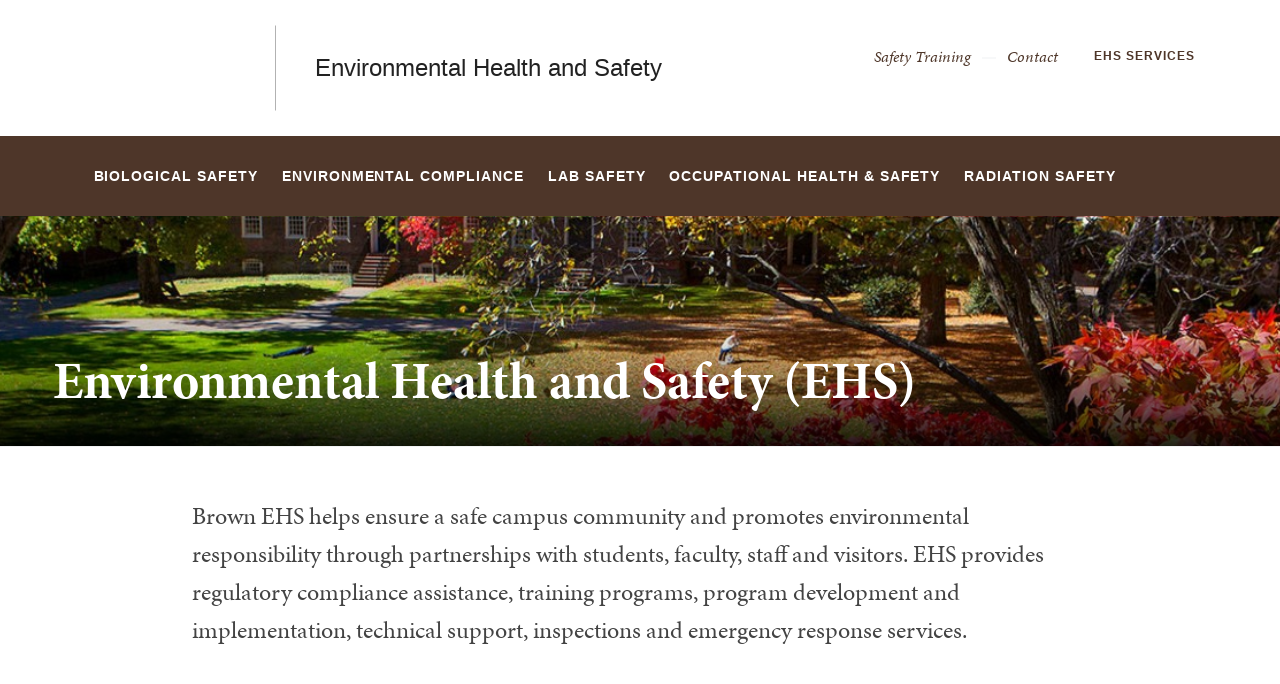

--- FILE ---
content_type: text/html; charset=UTF-8
request_url: https://ehs.brown.edu/
body_size: 14000
content:
<!DOCTYPE html>
<html lang="en" dir="ltr" prefix="og: https://ogp.me/ns#" class="no-js" itemscope="" itemtype="http://schema.org/WebPage">
  <head>
    <!-- Google Tag Manager -->
    <script>(function(w,d,s,l,i){w[l]=w[l]||[];w[l].push({'gtm.start':new Date().getTime(),event:'gtm.js'});var f=d.getElementsByTagName(s)[0],j=d.createElement(s),dl=l!='dataLayer'?'&l='+l:'';j.async=true;j.src='https://www.googletagmanager.com/gtm.js?id='+i+dl;f.parentNode.insertBefore(j,f);})(window,document,'script','dataLayer','GTM-KX5NV9');</script>
    <!-- End Google Tag Manager -->
    <meta charset="utf-8" />
<meta name="description" content="Brown EHS helps ensure a safe campus community and promotes environmental responsibility through partnerships with students, faculty, staff and visitors. EHS provides regulatory compliance assistance, training programs, program development and implementation, technical support, inspections and emergency response services." />
<link rel="shortlink" href="https://ehs.brown.edu/" />
<link rel="canonical" href="https://ehs.brown.edu/" />
<meta property="og:title" content="Environmental Health and Safety | Brown University" />
<meta property="og:description" content="Brown EHS helps ensure a safe campus community and promotes environmental responsibility through partnerships with students, faculty, staff and visitors. EHS provides regulatory compliance assistance, training programs, program development and implementation, technical support, inspections and emergency response services." />
<meta name="twitter:card" content="summary_large_image" />
<meta name="twitter:title" content="Environmental Health and Safety | Brown University" />
<meta name="twitter:description" content="Brown EHS helps ensure a safe campus community and promotes environmental responsibility through partnerships with students, faculty, staff and visitors. EHS provides regulatory compliance assistance, training programs, program development and implementation, technical support, inspections and emergency response services." />
<meta name="MobileOptimized" content="width" />
<meta name="HandheldFriendly" content="true" />
<meta name="viewport" content="width=device-width, initial-scale=1.0" />
<meta name="mobile-web-app-capable" content="yes" />
<meta name="apple-mobile-web-app-capable" content="yes" />

    <title>Environmental Health and Safety | Brown University</title>
    
<link rel="apple-touch-icon" sizes="180x180" href="/themes/custom/brown/static/apple-touch-icon.png">
<link rel="icon" type="image/png" sizes="32x32" href="/themes/custom/brown/static/favicon-32x32.png">
<link rel="icon" type="image/png" sizes="16x16" href="/themes/custom/brown/static/favicon-16x16.png">
<link rel="manifest" href="/themes/custom/brown/static/site.webmanifest">
<link rel="mask-icon" href="/themes/custom/brown/static/safari-pinned-tab.svg" color="#5bbad5">
<meta name="msapplication-TileColor" content="#da532c">
<meta name="theme-color" content="#ffffff">
    <link rel="stylesheet" media="all" href="/sites/default/files/css/css_4Wcpt5QNOE79LKQBtqRaQG5KXFRKr7QaP7QagwXezS4.css?delta=0&amp;language=en&amp;theme=brown_site&amp;include=eJxtyksKAyEQBcALyXikph0f6uCn6aeE5PRZZpNtUUpiS5sP7r083uQ1kgzMIw62D4L-HY4szxkmpgVSobnNwpB8vWYsfSXtwdS1uFplzH5M-_WT60w7qTdW5MA3N0ZMSnwBL-I47A" />
<link rel="stylesheet" media="all" href="/sites/default/files/css/css_bx72pDQqBFW8NjpawdPKvQ4ZDzjyTRtlNgtF9a-J29Y.css?delta=1&amp;language=en&amp;theme=brown_site&amp;include=eJxtyksKAyEQBcALyXikph0f6uCn6aeE5PRZZpNtUUpiS5sP7r083uQ1kgzMIw62D4L-HY4szxkmpgVSobnNwpB8vWYsfSXtwdS1uFplzH5M-_WT60w7qTdW5MA3N0ZMSnwBL-I47A" />
<link rel="stylesheet" media="all" href="/sites/default/files/css/css_nlNufu8yQnYi7-1GmJ6GuUaFNPRpWr3rlOdizBu5rQc.css?delta=2&amp;language=en&amp;theme=brown_site&amp;include=eJxtyksKAyEQBcALyXikph0f6uCn6aeE5PRZZpNtUUpiS5sP7r083uQ1kgzMIw62D4L-HY4szxkmpgVSobnNwpB8vWYsfSXtwdS1uFplzH5M-_WT60w7qTdW5MA3N0ZMSnwBL-I47A" />

    
    <link rel="stylesheet" href="/themes/custom/brown/static/css/fonts.css" onload="document.body.className+=' fonts_loaded';">
    <link rel="stylesheet" href="https://use.typekit.net/lok3dnd.css">

  </head>
  <body class="preload fs-grid page_layout_default page_theme_default page_theme_overflow path-frontpage page-node-type-basic-page">
    <!-- Google Tag Manager (noscript) -->
    <noscript><iframe src="https://www.googletagmanager.com/ns.html?id=GTM-KX5NV9" height="0" width="0" style="display:none;visibility:hidden"></iframe></noscript>
    <!-- End Google Tag Manager (noscript) -->
    
      <div class="dialog-off-canvas-main-canvas" data-off-canvas-main-canvas>
    
          
    
    
    
    
    
    
    
    



<div class="page_wrapper">
  <header class="header" id="header" itemscope itemtype="http://schema.org/WPHeader" >
    
    <a class="skip_link" id="skip_to_content" href="#page_main_content">Skip to Main Content</a>
            <div class="header_ribbon">
      <div class="fs-row">
        <div class="fs-cell">
          <div class="header_ribbon_inner">
                          


<div class="logo logo_header logo_icon" itemscope itemtype="http://schema.org/Organization">
  <a class="logo_link" itemprop="url" href="https://www.brown.edu/">
    <span class="logo_link_label">Brown University</span>
        <span class="logo_link_icon"><svg class="icon icon_logo">
  <use xlink:href="/themes/custom/brown/static/images/logo.svg#logo"></use>
</svg>
</span>
      </a>
  <meta content="https://ehs.brown.edu/themes/custom/brown/static/images/logo.png" itemprop="logo">                   <h1 class="logo_label" style="color: #222;">
          <a class="logo_label_link" href="/">Environmental Health and Safety</a>
        </h1>
        </div>
                        <div class="header_group_aside">
                                

<nav class="secondary_nav secondary_nav_lg" aria-label="Secondary Navigation" itemscope itemtype="http://schema.org/SiteNavigationElement">
  <div class="secondary_nav_header">
    <h2 class="secondary_nav_title">Secondary Navigation Navigation</h2>
  </div>
  <ul class="secondary_nav_list" aria-label="Secondary Navigation Navigation">
        <li class="secondary_nav_item ">
            <a class="secondary_nav_link " href="/safety-training" itemprop="url">
        <span class="secondary_nav_link_label" itemprop="name">Safety Training</span>
      </a>
          </li>
        <li class="secondary_nav_item hide-dash">
            <a class="secondary_nav_link hide-dash" href="/contact" itemprop="url">
        <span class="secondary_nav_link_label" itemprop="name">Contact</span>
      </a>
          </li>
        <li class="secondary_nav_item util_for_you">
            <div class="handle flyout_for_you_handle util_for_you">
        <span class="handle_label flyout_for_you_handle_label">EHS Services</span>
        <span class="handle_icon handle_icon_default flyout_for_you_handle_icon flyout_for_you_handle_icon_default" aria-hidden="true">
          <svg class="icon icon_chevron_down">
  <use xlink:href="/themes/custom/brown/static/images/icons.svg#chevron_down"></use>
</svg>

        </span>
        
<nav class="flyout_for_your_dropdown">
  <div class="flyout_for_your_dropdown_body">
          <a class="flyout_for_your_dropdown_link" href="https://cems.unh.edu/brown/CEMS/Dashboard">
        <span class="flyout_for_your_dropdown_link_label">CEMS Login</span>
      </a>
        <a class="flyout_for_your_dropdown_link" href="https://brown.app.cayuse.com/">
        <span class="flyout_for_your_dropdown_link_label">Cayuse Login</span>
      </a>
        <a class="flyout_for_your_dropdown_link" href="http://brown.edu/go/msds">
        <span class="flyout_for_your_dropdown_link_label">MSDSonline Login</span>
      </a>
        <a class="flyout_for_your_dropdown_link" href="https://ehs.salutesafety.com/users/sign_in">
        <span class="flyout_for_your_dropdown_link_label">Salute Login</span>
      </a>
        <a class="flyout_for_your_dropdown_link" href="/shipping-and-transporting-research-materials-and-dangerous-goods">
        <span class="flyout_for_your_dropdown_link_label">Ship a Sample</span>
      </a>
        <a class="flyout_for_your_dropdown_link" href="/waste-pick-requests">
        <span class="flyout_for_your_dropdown_link_label">Waste Pick-up</span>
      </a>
      </div>
</nav>

      </div>
          </li>
      </ul>

</nav>



              
              <div class="header_group">
                                
<div class="header_tools header_tools_default">
  
  
<a class="js-swap js-flyout-search-handle handle flyout_search_handle" href="#flyout_search" data-swap-target=".flyout_search" data-swap-linked="flyout_search">
    <span class="handle_icon handle_icon_default flyout_search_handle_icon flyout_search_handle_icon_default" aria-hidden="true"><svg class="icon icon_search">
  <use xlink:href="/themes/custom/brown/static/images/icons.svg#search"></use>
</svg>
</span>
    <span class="handle_icon handle_icon_action flyout_search_handle_icon flyout_search_handle_icon_action" aria-hidden="true"><svg class="icon icon_close">
  <use xlink:href="/themes/custom/brown/static/images/icons.svg#close"></use>
</svg>
</span>
  <span class="handle_label flyout_search_handle_label">Search</span>
</a>

    
<a class="js-swap js-menu-handle  menu_handle menu_handle_primary" href="#menu" data-swap-target=".menu" data-swap-linked="menu">
    <span class=" menu_handle_icon menu_handle_icon_default menu_handle_icon_primary" aria-hidden="true"><svg class="icon icon_menu">
  <use xlink:href="/themes/custom/brown/static/images/icons.svg#menu"></use>
</svg>
</span>
    <span class=" menu_handle_icon menu_handle_icon_action menu_handle_icon_primary" aria-hidden="true"><svg class="icon icon_close">
  <use xlink:href="/themes/custom/brown/static/images/icons.svg#close"></use>
</svg>
</span>
  <span class=" menu_handle_label menu_handle_label_primary">Menu</span>
</a>
  </div>
                              </div>
            </div>
          </div>
        </div>
      </div>
    </div>
        <div class="header_overflow" style="background: #4E3629;">
      <div class="fs-row">
        <div class="fs-cell">
          <div class="header_overflow_inner">
                

<nav class="js-main-nav js-main-nav-lg main_nav main_nav_lg" aria-label="Site Navigation" itemscope itemtype="http://schema.org/SiteNavigationElement">
  <div class="main_nav_header">
    <h2 class="main_nav_title">Site Navigation</h2>
  </div>
  <ul class="main_nav_list" aria-label="Site Navigation">
            <li class="js-main-nav-item-1 home main_nav_item">
      <div class="main_nav_item_wrapper">
        <a class="main_nav_link" href="/home" itemprop="url" aria-current="page">
          <span class="main_nav_link_label" itemprop="name">Home</span>
        </a>
              </div>
          </li>
                <li class="js-main-nav-item-2  main_nav_item">
      <div class="main_nav_item_wrapper">
        <a class="main_nav_link" href="/biological-safety" itemprop="url" aria-haspopup="true" aria-current="page">
          <span class="main_nav_link_label" itemprop="name">Biological Safety</span>
        </a>
                <button class="js-swap js-main-nav-toggle main_nav_toggle" data-swap-target=".js-main-nav-item-2" data-swap-group="main_nav" aria-label=" Submenu">
          <span class="main_nav_toggle_icon"><svg class="icon icon_chevron_down">
  <use xlink:href="/themes/custom/brown/static/images/icons.svg#chevron_down"></use>
</svg>
</span>
        </button>
              </div>
            <div class="js-main-nav-children main_nav_children">
        <ul class="main_nav_children_list" aria-label="submenu">
                    <li class="main_nav_child_item">
            <a class="main_nav_child_link" href="/biological-safety/institutional-biosafety-committee-ibc" itemprop="url">
              <span class="main_nav_child_link_label" itemprop="name">Institutional Biosafety Committee (IBC)</span>
            </a>
          </li>
                    <li class="main_nav_child_item">
            <a class="main_nav_child_link" href="/biological-safety/biological-materials-shipping" itemprop="url">
              <span class="main_nav_child_link_label" itemprop="name">​​Biological Materials Shipping</span>
            </a>
          </li>
                    <li class="main_nav_child_item">
            <a class="main_nav_child_link" href="/biological-safety/biohazardous-waste" itemprop="url">
              <span class="main_nav_child_link_label" itemprop="name">Biohazardous Waste</span>
            </a>
          </li>
                    <li class="main_nav_child_item">
            <a class="main_nav_child_link" href="/biological-safety/bloodborne-pathogens-program" itemprop="url">
              <span class="main_nav_child_link_label" itemprop="name">Bloodborne Pathogens Program</span>
            </a>
          </li>
                  </ul>
      </div>
          </li>
                <li class="js-main-nav-item-3  main_nav_item">
      <div class="main_nav_item_wrapper">
        <a class="main_nav_link" href="/environmental-compliance" itemprop="url" aria-haspopup="true" aria-current="page">
          <span class="main_nav_link_label" itemprop="name">Environmental Compliance</span>
        </a>
                <button class="js-swap js-main-nav-toggle main_nav_toggle" data-swap-target=".js-main-nav-item-3" data-swap-group="main_nav" aria-label=" Submenu">
          <span class="main_nav_toggle_icon"><svg class="icon icon_chevron_down">
  <use xlink:href="/themes/custom/brown/static/images/icons.svg#chevron_down"></use>
</svg>
</span>
        </button>
              </div>
            <div class="js-main-nav-children main_nav_children">
        <ul class="main_nav_children_list" aria-label="submenu">
                    <li class="main_nav_child_item">
            <a class="main_nav_child_link" href="/environmental-compliance/hazardous-waste-management" itemprop="url">
              <span class="main_nav_child_link_label" itemprop="name">Hazardous Waste Management</span>
            </a>
          </li>
                    <li class="main_nav_child_item">
            <a class="main_nav_child_link" href="/environmental-compliance/universal-waste" itemprop="url">
              <span class="main_nav_child_link_label" itemprop="name">Universal Waste</span>
            </a>
          </li>
                    <li class="main_nav_child_item">
            <a class="main_nav_child_link" href="/environmental-compliance/clean-air-act" itemprop="url">
              <span class="main_nav_child_link_label" itemprop="name">Clean Air Act</span>
            </a>
          </li>
                    <li class="main_nav_child_item">
            <a class="main_nav_child_link" href="/environmental-compliance/wastewater" itemprop="url">
              <span class="main_nav_child_link_label" itemprop="name">Wastewater</span>
            </a>
          </li>
                    <li class="main_nav_child_item">
            <a class="main_nav_child_link" href="/environmental-compliance/oil-storage-and-management" itemprop="url">
              <span class="main_nav_child_link_label" itemprop="name">Oil Storage &amp; Management</span>
            </a>
          </li>
                    <li class="main_nav_child_item">
            <a class="main_nav_child_link" href="/environmental-compliance/toxic-substance-control-act-tsca" itemprop="url">
              <span class="main_nav_child_link_label" itemprop="name">Toxic Substance Control Act (TSCA)</span>
            </a>
          </li>
                  </ul>
      </div>
          </li>
                <li class="js-main-nav-item-4  main_nav_item">
      <div class="main_nav_item_wrapper">
        <a class="main_nav_link" href="/laboratory-safety" itemprop="url" aria-haspopup="true" aria-current="page">
          <span class="main_nav_link_label" itemprop="name">Lab Safety</span>
        </a>
                <button class="js-swap js-main-nav-toggle main_nav_toggle" data-swap-target=".js-main-nav-item-4" data-swap-group="main_nav" aria-label=" Submenu">
          <span class="main_nav_toggle_icon"><svg class="icon icon_chevron_down">
  <use xlink:href="/themes/custom/brown/static/images/icons.svg#chevron_down"></use>
</svg>
</span>
        </button>
              </div>
            <div class="js-main-nav-children main_nav_children">
        <ul class="main_nav_children_list" aria-label="submenu">
                    <li class="main_nav_child_item">
            <a class="main_nav_child_link" href="/lab-safety/chemical-hygiene-and-laboratory-safety-manual" itemprop="url">
              <span class="main_nav_child_link_label" itemprop="name">Chemical Hygiene &amp; Laboratory Safety Manual</span>
            </a>
          </li>
                    <li class="main_nav_child_item">
            <a class="main_nav_child_link" href="/lab-safety/laboratory-emergency-guidance" itemprop="url">
              <span class="main_nav_child_link_label" itemprop="name">Laboratory Emergency Guidance</span>
            </a>
          </li>
                    <li class="main_nav_child_item">
            <a class="main_nav_child_link" href="/lab-safety/chemical-use-care" itemprop="url">
              <span class="main_nav_child_link_label" itemprop="name">Chemical Use in CARE</span>
            </a>
          </li>
                    <li class="main_nav_child_item">
            <a class="main_nav_child_link" href="/lab-safety/personal-protective-equipment" itemprop="url">
              <span class="main_nav_child_link_label" itemprop="name">Personal Protective Equipment</span>
            </a>
          </li>
                    <li class="main_nav_child_item">
            <a class="main_nav_child_link" href="/lab-safety/chemical-fume-hoods" itemprop="url">
              <span class="main_nav_child_link_label" itemprop="name">Chemical Fume Hoods</span>
            </a>
          </li>
                    <li class="main_nav_child_item">
            <a class="main_nav_child_link" href="/laboratory-safety/chemical-storage-compatibility-and-transfer" itemprop="url">
              <span class="main_nav_child_link_label" itemprop="name">Chemical Storage &amp; Compatibility</span>
            </a>
          </li>
                    <li class="main_nav_child_item">
            <a class="main_nav_child_link" href="/laboratory-safety/hydrofluoric-acid-safety-awareness" itemprop="url">
              <span class="main_nav_child_link_label" itemprop="name">Hydrofluoric Acid Safety Awareness</span>
            </a>
          </li>
                    <li class="main_nav_child_item">
            <a class="main_nav_child_link" href="/laboratory-safety/compressed-gas-cylinder-safety" itemprop="url">
              <span class="main_nav_child_link_label" itemprop="name">Compressed Gas Cylinder Safety</span>
            </a>
          </li>
                    <li class="main_nav_child_item">
            <a class="main_nav_child_link" href="/laboratory-safety/nanomaterials-safety" itemprop="url">
              <span class="main_nav_child_link_label" itemprop="name">Nanomaterials Safety</span>
            </a>
          </li>
                    <li class="main_nav_child_item">
            <a class="main_nav_child_link" href="/laboratory-safety/heating-element-safety" itemprop="url">
              <span class="main_nav_child_link_label" itemprop="name">Heating Element Safety</span>
            </a>
          </li>
                    <li class="main_nav_child_item">
            <a class="main_nav_child_link" href="/methylene-chloride-exposure-control-program" itemprop="url">
              <span class="main_nav_child_link_label" itemprop="name">Methylene Chloride Exposure Control Program</span>
            </a>
          </li>
                  </ul>
      </div>
          </li>
                <li class="js-main-nav-item-5  main_nav_item">
      <div class="main_nav_item_wrapper">
        <a class="main_nav_link" href="/occupational-health-safety" itemprop="url" aria-haspopup="true" aria-current="page">
          <span class="main_nav_link_label" itemprop="name">Occupational Health &amp; Safety</span>
        </a>
                <button class="js-swap js-main-nav-toggle main_nav_toggle" data-swap-target=".js-main-nav-item-5" data-swap-group="main_nav" aria-label=" Submenu">
          <span class="main_nav_toggle_icon"><svg class="icon icon_chevron_down">
  <use xlink:href="/themes/custom/brown/static/images/icons.svg#chevron_down"></use>
</svg>
</span>
        </button>
              </div>
            <div class="js-main-nav-children main_nav_children">
        <ul class="main_nav_children_list" aria-label="submenu">
                    <li class="main_nav_child_item">
            <a class="main_nav_child_link" href="/occupational-health-safety/programs-policies-and-guidance" itemprop="url">
              <span class="main_nav_child_link_label" itemprop="name">Programs, Policies &amp; Guidance</span>
            </a>
          </li>
                    <li class="main_nav_child_item">
            <a class="main_nav_child_link" href="/occupational-health-safety/hazard-communicationright-know-program" itemprop="url">
              <span class="main_nav_child_link_label" itemprop="name">Hazard Communication/Right-to-Know Program</span>
            </a>
          </li>
                    <li class="main_nav_child_item">
            <a class="main_nav_child_link" href="/occupational-health-safety/indoor-air-quality-iaq" itemprop="url">
              <span class="main_nav_child_link_label" itemprop="name">Indoor Air Quality (IAQ)</span>
            </a>
          </li>
                    <li class="main_nav_child_item">
            <a class="main_nav_child_link" href="/occupational-health-safety/machine-safety-program" itemprop="url">
              <span class="main_nav_child_link_label" itemprop="name">Machine Safety Program</span>
            </a>
          </li>
                    <li class="main_nav_child_item">
            <a class="main_nav_child_link" href="/occupational-health-safety/respiratory-protection-program" itemprop="url">
              <span class="main_nav_child_link_label" itemprop="name">Respiratory Protection Program</span>
            </a>
          </li>
                    <li class="main_nav_child_item">
            <a class="main_nav_child_link" href="/occupational-health-safety/ergonomics" itemprop="url">
              <span class="main_nav_child_link_label" itemprop="name">Ergonomics</span>
            </a>
          </li>
                    <li class="main_nav_child_item">
            <a class="main_nav_child_link" href="/occupational-health-safety/3d-printer-guidance" itemprop="url">
              <span class="main_nav_child_link_label" itemprop="name">3D Printer Guidance</span>
            </a>
          </li>
                    <li class="main_nav_child_item">
            <a class="main_nav_child_link" href="/occupational-health-safety/droneunmanned-aircraft-system-uas-policy" itemprop="url">
              <span class="main_nav_child_link_label" itemprop="name">Drone/Unmanned Aircraft System (UAS) Policy</span>
            </a>
          </li>
                    <li class="main_nav_child_item">
            <a class="main_nav_child_link" href="/occupational-health-safety/student-group-safety" itemprop="url">
              <span class="main_nav_child_link_label" itemprop="name">Student Group Safety</span>
            </a>
          </li>
                  </ul>
      </div>
          </li>
                <li class="js-main-nav-item-6  main_nav_item">
      <div class="main_nav_item_wrapper">
        <a class="main_nav_link" href="/radiation-safety" itemprop="url" aria-haspopup="true" aria-current="page">
          <span class="main_nav_link_label" itemprop="name">Radiation Safety</span>
        </a>
                <button class="js-swap js-main-nav-toggle main_nav_toggle" data-swap-target=".js-main-nav-item-6" data-swap-group="main_nav" aria-label=" Submenu">
          <span class="main_nav_toggle_icon"><svg class="icon icon_chevron_down">
  <use xlink:href="/themes/custom/brown/static/images/icons.svg#chevron_down"></use>
</svg>
</span>
        </button>
              </div>
            <div class="js-main-nav-children main_nav_children">
        <ul class="main_nav_children_list" aria-label="submenu">
                    <li class="main_nav_child_item">
            <a class="main_nav_child_link" href="/radiation-safety/radiation-machine-x-ray" itemprop="url">
              <span class="main_nav_child_link_label" itemprop="name">Radiation Machine (X-ray)</span>
            </a>
          </li>
                    <li class="main_nav_child_item">
            <a class="main_nav_child_link" href="/radiation-safety/radioactive-material" itemprop="url">
              <span class="main_nav_child_link_label" itemprop="name">Radioactive Material</span>
            </a>
          </li>
                    <li class="main_nav_child_item">
            <a class="main_nav_child_link" href="/radiation-safety/laser-safety" itemprop="url">
              <span class="main_nav_child_link_label" itemprop="name">Laser Safety</span>
            </a>
          </li>
                    <li class="main_nav_child_item">
            <a class="main_nav_child_link" href="/radiation-safety/radiofrequency" itemprop="url">
              <span class="main_nav_child_link_label" itemprop="name">Radiofrequency</span>
            </a>
          </li>
                    <li class="main_nav_child_item">
            <a class="main_nav_child_link" href="/radiation-safety/near-ultraviolet-includes-sun-safety" itemprop="url">
              <span class="main_nav_child_link_label" itemprop="name">Near Ultraviolet &amp; Sun Safety</span>
            </a>
          </li>
                    <li class="main_nav_child_item">
            <a class="main_nav_child_link" href="/radiation-safety/magnetic-fields" itemprop="url">
              <span class="main_nav_child_link_label" itemprop="name">Magnetic Fields</span>
            </a>
          </li>
                    <li class="main_nav_child_item">
            <a class="main_nav_child_link" href="/radiation-safety/extremely-low-frequency" itemprop="url">
              <span class="main_nav_child_link_label" itemprop="name">Extremely Low Frequency</span>
            </a>
          </li>
                  </ul>
      </div>
          </li>
          </ul>
</nav>




            
<div class="header_tools header_tools_alternate">
  
  
<a class="js-swap js-flyout-search-handle handle flyout_search_handle" href="#flyout_search" data-swap-target=".flyout_search" data-swap-linked="flyout_search">
    <span class="handle_icon handle_icon_default flyout_search_handle_icon flyout_search_handle_icon_default" aria-hidden="true"><svg class="icon icon_search">
  <use xlink:href="/themes/custom/brown/static/images/icons.svg#search"></use>
</svg>
</span>
    <span class="handle_icon handle_icon_action flyout_search_handle_icon flyout_search_handle_icon_action" aria-hidden="true"><svg class="icon icon_close">
  <use xlink:href="/themes/custom/brown/static/images/icons.svg#close"></use>
</svg>
</span>
  <span class="handle_label flyout_search_handle_label">Search</span>
</a>

  </div>
          </div>
        </div>
      </div>
    </div>
      </header>
  <main class="page_inner ">
        <div class="page_unit_title"  style="background: #4E3629;">
      <div class="fs-row">
        <div class="fs-cell">
                      <div class="page_unit_title_label">Environmental Health and Safety</div>
          
        </div>
      </div>
    </div>
          
                  <div class="js-cover  page_header page_header_media page_header_narrow_short">
                           
    
    
    








<div class="js-background page_header_narrow_short_background" data-background-options='{"source": {
"500px": "/sites/default/files/styles/ultrawide_med/public/images/20131020-PAUR-FamilyWeekend_Sunday-0065.jpg?h=a08245b1&amp;itok=Nut-3LJB", "740px": "/sites/default/files/styles/narrow_med/public/images/20131020-PAUR-FamilyWeekend_Sunday-0065.jpg?h=e4d94f8e&amp;itok=GbB-aPBd", "980px": "/sites/default/files/styles/narrow_lrg/public/images/20131020-PAUR-FamilyWeekend_Sunday-0065.jpg?h=e4d94f8e&amp;itok=VtwSBMIV", "1220px": "/sites/default/files/styles/narrow_xlrg/public/images/20131020-PAUR-FamilyWeekend_Sunday-0065.jpg?h=e4d94f8e&amp;itok=KPWM6JrZ"}, "lazy": true, "lazyEdge": "100", "alt": "Main green during autumn"}'></div>




            
                  
          <div class="js-cover-body page_header_body dynamic_header_no_mobile">
        <div class="fs-row">
          <div class="fs-cell">
            <div class="page_header_inner">
              <div class="page_header_set">
                <div class="page_header_group  ">
                  <h1 class="page_title">Environmental Health and Safety (EHS)</h1>
                                  </div>
                              </div>
            </div>
          </div>
        </div>
      </div>
        </div>
        <div class="breadcrumb_wrapper">
      <div class="fs-row">
        <div class="fs-cell">
          
        </div>
      </div>
    </div>
          
  <div class="page_content">
                              <div class="fs-row">
                                        <div class="fs-cell fs-lg-10 fs-all-justify-center" id="page_main_content" itemprop="mainContentOfPage">
        
            <div data-drupal-messages-fallback class="hidden"></div>



                                                          <div class="dynamic_placement_inpage dynamic_header_mobile minimal_banner">
                                <div class="wysiwyg_block_inner">
                                  <div class="typography">
                    <h1>Environmental Health and Safety (EHS)</h1>
                                            <p class="page_intro">Brown EHS helps ensure a safe campus community and promotes environmental responsibility through partnerships with students, faculty, staff and visitors. EHS provides regulatory compliance assistance, training programs, program development and implementation, technical support, inspections and emergency response services.</p>
                                        </div>
                                </div>
                              </div>
                      
          
          
          <div class="wysiwyg_block">
            <div class="wysiwyg_block_inner">
              <div class="typography">
                  <div id="block-brown-site-content">
  
    
      <article class="node--type-basic-page">

  
    

  
  <div>
    
  </div>

</article>

  </div>


              </div>
            </div>
          </div>

          <div class="in_content_callouts">
            









  
  
    <div class="card_list_group component_block component_block_11 layout_in_content columns_2 text_cards">
    
    <div class="component_items component_two-up_cards" data-carousel-options='{
      "pagination": false,
      "show": {
        "500px": 2,
        "1220px": 2
      }
    }'>

        
<div class="component_item page card text_card 2_up">
  <article class="js-component component component_ext_480" data-id="ext_480" data-type="page">
    <span class="component_peak_background"></span>
    <div class="component_body">
      <div class="component_content">
        <div class="component_content_group">
          <h3 class="component_title">
            <a class="component_title_link" href="/safety-training">Safety Training</a>
          </h3>
          <a class="peak_details_simple_link" href="/safety-training" tabindex="-1">
  <span class="peak_details_simple_link_label"></span>
    <span class="peak_details_simple_link_icon" aria-hidden="true">
          <span class="peak_details_simple_link_icon_default">
        <svg class="icon icon_arrow_right">
          <use xlink:href="/themes/custom/brown/static/images/icons.svg#arrow_right"></use>
        </svg>
      </span>
      <span class="peak_details_simple_link_icon_action">
        <svg class="icon icon_link">
          <use xlink:href="/themes/custom/brown/static/images/icons.svg#link"></use>
        </svg>
      </span>
      </span>
  </a>

        </div>
      </div>
      <div class="component_details">
        <div class="component_details_inner">
          <div class="details_caption">EHS offers and coordinates a wide variety of safety training courses for faculty, staff, and students. Within TrainCaster—the EHS online learning management system—users have the ability to sign up for classroom safety training and complete online safety training when applicable.</div>
        </div>
      </div>
    </div>
  </article>
</div>

  
<div class="component_item page card text_card 2_up">
  <article class="js-component component component_ext_369" data-id="ext_369" data-type="page">
    <span class="component_peak_background"></span>
    <div class="component_body">
      <div class="component_content">
        <div class="component_content_group">
          <h3 class="component_title">
            <a class="component_title_link" href="/shipping-and-transporting-research-materials-and-dangerous-goods">Ship a Sample</a>
          </h3>
          <a class="peak_details_simple_link" href="/shipping-and-transporting-research-materials-and-dangerous-goods" tabindex="-1">
  <span class="peak_details_simple_link_label"></span>
    <span class="peak_details_simple_link_icon" aria-hidden="true">
          <span class="peak_details_simple_link_icon_default">
        <svg class="icon icon_arrow_right">
          <use xlink:href="/themes/custom/brown/static/images/icons.svg#arrow_right"></use>
        </svg>
      </span>
      <span class="peak_details_simple_link_icon_action">
        <svg class="icon icon_link">
          <use xlink:href="/themes/custom/brown/static/images/icons.svg#link"></use>
        </svg>
      </span>
      </span>
  </a>

        </div>
      </div>
      <div class="component_details">
        <div class="component_details_inner">
          <div class="details_caption">EHS consultation is required before shipping chemical, biological, and other hazardous or research-related materials. Faculty, staff, and students must submit a request before arranging transport to collaborators, analytical labs, or other destinations.</div>
        </div>
      </div>
    </div>
  </article>
</div>

  
<div class="component_item page card text_card 2_up">
  <article class="js-component component component_ext_483" data-id="ext_483" data-type="page">
    <span class="component_peak_background"></span>
    <div class="component_body">
      <div class="component_content">
        <div class="component_content_group">
          <h3 class="component_title">
            <a class="component_title_link" href="/waste-pick-requests">Request a Waste Pick-Up</a>
          </h3>
          <a class="peak_details_simple_link" href="/waste-pick-requests" tabindex="-1">
  <span class="peak_details_simple_link_label"></span>
    <span class="peak_details_simple_link_icon" aria-hidden="true">
          <span class="peak_details_simple_link_icon_default">
        <svg class="icon icon_arrow_right">
          <use xlink:href="/themes/custom/brown/static/images/icons.svg#arrow_right"></use>
        </svg>
      </span>
      <span class="peak_details_simple_link_icon_action">
        <svg class="icon icon_link">
          <use xlink:href="/themes/custom/brown/static/images/icons.svg#link"></use>
        </svg>
      </span>
      </span>
  </a>

        </div>
      </div>
      <div class="component_details">
        <div class="component_details_inner">
          <div class="details_caption">EHS coordinates the safe collection and disposal of various waste types, including Hazardous Waste, Biological Waste, Medical Waste (RBLB), Sharps, and Radioactive Waste.</div>
        </div>
      </div>
    </div>
  </article>
</div>

  
<div class="component_item page card text_card 2_up">
  <article class="js-component component component_ext_160" data-id="ext_160" data-type="page">
    <span class="component_peak_background"></span>
    <div class="component_body">
      <div class="component_content">
        <div class="component_content_group">
          <h3 class="component_title">
            <a class="component_title_link" href="https://cems.unh.edu/brown/CEMS/Dashboard">Log into CEMS</a>
          </h3>
          <a class="peak_details_simple_link" href="https://cems.unh.edu/brown/CEMS/Dashboard" tabindex="-1">
  <span class="peak_details_simple_link_label"></span>
    <span class="peak_details_simple_link_icon" aria-hidden="true">
          <span class="peak_details_simple_link_icon_default">
        <svg class="icon icon_arrow_right">
          <use xlink:href="/themes/custom/brown/static/images/icons.svg#arrow_right"></use>
        </svg>
      </span>
      <span class="peak_details_simple_link_icon_action">
        <svg class="icon icon_link">
          <use xlink:href="/themes/custom/brown/static/images/icons.svg#link"></use>
        </svg>
      </span>
      </span>
  </a>

        </div>
      </div>
      <div class="component_details">
        <div class="component_details_inner">
          <div class="details_caption">Chemical Environmental Management System (CEMS) is a software tool used by the University to track and maintain chemical containers found in research buildings on campus.</div>
        </div>
      </div>
    </div>
  </article>
</div>

    
<div class="component_item page card text_card 2_up">
  <article class="js-component component component_page_82" data-id="page_82" data-type="page">
    <span class="component_peak_background"></span>
    <div class="component_body">
      <div class="component_content">
        <div class="component_content_group">
          <h3 class="component_title">
            <a class="component_title_link" href="/safety-inspections">Safety Inspections</a>
          </h3>
          <a class="peak_details_simple_link" href="/safety-inspections" tabindex="-1">
  <span class="peak_details_simple_link_label"></span>
    <span class="peak_details_simple_link_icon" aria-hidden="true">
          <span class="peak_details_simple_link_icon_default">
        <svg class="icon icon_arrow_right">
          <use xlink:href="/themes/custom/brown/static/images/icons.svg#arrow_right"></use>
        </svg>
      </span>
      <span class="peak_details_simple_link_icon_action">
        <svg class="icon icon_link">
          <use xlink:href="/themes/custom/brown/static/images/icons.svg#link"></use>
        </svg>
      </span>
      </span>
  </a>

        </div>
      </div>
      <div class="component_details">
        <div class="component_details_inner">
          <div class="details_caption">  EHS utilizes Salute Safety, an online platform, to conduct safety inspections.  When performing an assessment, inspectors can record findings (citations) and then assign corrective actions with due dates to the right people.  Individuals who are assigned to a finding can log into Salute to view the finding and mark it as complete when resolved.
</div>
        </div>
      </div>
    </div>
  </article>
</div>



  
<div class="component_item page card text_card 2_up">
  <article class="js-component component component_ext_529" data-id="ext_529" data-type="page">
    <span class="component_peak_background"></span>
    <div class="component_body">
      <div class="component_content">
        <div class="component_content_group">
          <h3 class="component_title">
            <a class="component_title_link" href="http://brown.edu/go/msds">MSDSonline</a>
          </h3>
          <a class="peak_details_simple_link" href="http://brown.edu/go/msds" tabindex="-1">
  <span class="peak_details_simple_link_label"></span>
    <span class="peak_details_simple_link_icon" aria-hidden="true">
          <span class="peak_details_simple_link_icon_default">
        <svg class="icon icon_arrow_right">
          <use xlink:href="/themes/custom/brown/static/images/icons.svg#arrow_right"></use>
        </svg>
      </span>
      <span class="peak_details_simple_link_icon_action">
        <svg class="icon icon_link">
          <use xlink:href="/themes/custom/brown/static/images/icons.svg#link"></use>
        </svg>
      </span>
      </span>
  </a>

        </div>
      </div>
      <div class="component_details">
        <div class="component_details_inner">
          <div class="details_caption">MSDSonline is used to manage and access hazardous substance inventories and safety data sheets (SDSs) for departments (non-laboratory) and student groups working with or around hazardous substances.</div>
        </div>
      </div>
    </div>
  </article>
</div>


    </div>

    
  </div>

<div class="section_break">
    <header class="section_break_header">
      <h2 class="section_break_header_title">  Current Safety Topics and Programs
</h2>

      </header>
</div>




        <div class="card_list_group component_block component_block_386 layout_in_content  list_highlights">
            <div class="component_items ">
          
<div class="component_item page list list_highlights">
  <article class="js-component component component_ext_385" data-id="ext_385" data-type="page">

        <div class="component_figure">
      <a class="component_figure_link" href="https://drive.google.com/file/d/1LCZTYNRzNt1dzz7mXWrsJ-cg2r-ueO90/view?usp=drive_link" aria-hidden="true" tabindex="-1">
        <div class="js-background component_card_background" data-background-options='{"source": {
"0px": "/sites/default/files/styles/classic_xsml/public/images/20230307_COMM_heatpumpinstall006.jpg?h=75ed424a&amp;itok=ahaSIXFp"}, "lazy": true, "lazyEdge": "100", "alt": "Workers at a construction site."}'></div>
      </a>
    </div>
        <div class="component_body">
      <div class="component_content">
        <div class="component_content_group">
          <h2 class="action_title">
            <a class="component_title_link" href="https://drive.google.com/file/d/1LCZTYNRzNt1dzz7mXWrsJ-cg2r-ueO90/view?usp=drive_link">  Construction Safety (PDF)
</a>
          </h2>
        </div>
      </div>
      <div class="component_details">
        <div class="component_peak_details_inner">
          <div class="peak_details_caption">The purpose of the Brown University Construction Safety &amp; Environmental Management Program is to inform Brown University Project Managers of, and ensure that all Contractors are responsible for, performing work in conformance with all environmental, health and safety laws, regulations and University standards. Brown login required.</div>
        </div>
              </div>

    </div>
  </article>
</div>

    
<div class="component_item page list list_highlights">
  <article class="js-component component component_page_72" data-id="page_72" data-type="page">

        <div class="component_figure">
      <a class="component_figure_link" href="/laboratory-closeout" aria-hidden="true" tabindex="-1">
        <div class="js-background component_card_background" data-background-options='{"source": {
"0px": "/sites/default/files/styles/classic_xsml/public/images/AdobeStock_344729769.jpg?h=e26e3356&amp;itok=fcyvjlcn"}, "lazy": true, "lazyEdge": "100", "alt": "Hands cleaning a table."}'></div>
      </a>
    </div>
        <div class="component_body">
      <div class="component_content">
        <div class="component_content_group">
          <h2 class="action_title">
            <a class="component_title_link" href="/laboratory-closeout">Laboratory Closeout</a>
          </h2>
        </div>
      </div>
      <div class="component_details">
        <div class="component_details_inner">
          <div class="peak_details_caption">  The purpose of the Laboratory Closeout Standard Operating Procedure is to provide procedures to assist Laboratory Supervisors and Departments with tasks related to the proper Decommissioning of laboratories, Research Support Spaces, workshops, teaching laboratories, and other similar spaces.
</div>
        </div>
              </div>

    </div>
  </article>
</div>



    
<div class="component_item page list list_highlights">
  <article class="js-component component component_page_73" data-id="page_73" data-type="page">

        <div class="component_figure">
      <a class="component_figure_link" href="/policy-presence-minors-research-laboratories" aria-hidden="true" tabindex="-1">
        <div class="js-background component_card_background" data-background-options='{"source": {
"0px": "/sites/default/files/styles/classic_xsml/public/images/20180201_COMM_Cao_Lulu02.jpg?h=ef2aa277&amp;itok=Xyr3q1MI"}, "lazy": true, "lazyEdge": "100", "alt": "Students in a lab."}'></div>
      </a>
    </div>
        <div class="component_body">
      <div class="component_content">
        <div class="component_content_group">
          <h2 class="action_title">
            <a class="component_title_link" href="/policy-presence-minors-research-laboratories">Policy on the Presence of Minors in Research Laboratories</a>
          </h2>
        </div>
      </div>
      <div class="component_details">
        <div class="component_details_inner">
          <div class="peak_details_caption">  The Minor Policy establishes University wide requirements related to the presence of minors and applies to all Brown University research laboratories, laboratory support spaces, and teaching laboratories where pre-college programs or other summer programs involving minors are held.
</div>
        </div>
              </div>

    </div>
  </article>
</div>



    
<div class="component_item page list list_highlights">
  <article class="js-component component component_page_66" data-id="page_66" data-type="page">

        <div class="component_figure">
      <a class="component_figure_link" href="/occupational-health-safety/droneunmanned-aircraft-system-uas-policy" aria-hidden="true" tabindex="-1">
        <div class="js-background component_card_background" data-background-options='{"source": {
"0px": "/sites/default/files/styles/classic_xsml/public/images/AdobeStock_200221913.jpg?h=f2a28ed2&amp;itok=7-8349qy"}, "lazy": true, "lazyEdge": "100", "alt": "Controller with drone in background."}'></div>
      </a>
    </div>
        <div class="component_body">
      <div class="component_content">
        <div class="component_content_group">
          <h2 class="action_title">
            <a class="component_title_link" href="/occupational-health-safety/droneunmanned-aircraft-system-uas-policy">Drone/Unmanned Aircraft System (UAS) Policy</a>
          </h2>
        </div>
      </div>
      <div class="component_details">
        <div class="component_details_inner">
          <div class="peak_details_caption">  The Brown University Drone / Unmanned Aircraft System (UAS) Policy and Drone/Unmanned Aircraft System (UAS) SOP was developed to identify and support authorized UAS use for University related activities. 
</div>
        </div>
              </div>

    </div>
  </article>
</div>



  
<div class="component_item page list list_highlights">
  <article class="js-component component component_ext_396" data-id="ext_396" data-type="page">

        <div class="component_figure">
      <a class="component_figure_link" href="https://drive.google.com/file/d/10n89ID3Pj_vE1fIY2wpzp4JcDmJndg8c/view?usp=sharing" aria-hidden="true" tabindex="-1">
        <div class="js-background component_card_background" data-background-options='{"source": {
"0px": "/sites/default/files/styles/classic_xsml/public/images/AdobeStock_144896436.jpg?h=75ed424a&amp;itok=gUwIM_NP"}, "lazy": true, "lazyEdge": "100", "alt": "Gloved hands holding a mouse."}'></div>
      </a>
    </div>
        <div class="component_body">
      <div class="component_content">
        <div class="component_content_group">
          <h2 class="action_title">
            <a class="component_title_link" href="https://drive.google.com/file/d/10n89ID3Pj_vE1fIY2wpzp4JcDmJndg8c/view?usp=sharing">  Animal Care and Use Occupational Health &amp; Safety Program (PDF)
</a>
          </h2>
        </div>
      </div>
      <div class="component_details">
        <div class="component_peak_details_inner">
          <div class="peak_details_caption">This program is intended to include all aspects of occupational health and safety as it relates to animal care and use. Brown login required.</div>
        </div>
              </div>

    </div>
  </article>
</div>

  
<div class="component_item page list list_highlights">
  <article class="js-component component component_ext_471" data-id="ext_471" data-type="page">

        <div class="component_figure">
      <a class="component_figure_link" href="https://drive.google.com/file/d/1oGTfxveBbjV3Jfw_2UwNb_kIPb1n-nwF/view?usp=sharing" aria-hidden="true" tabindex="-1">
        <div class="js-background component_card_background" data-background-options='{"source": {
"0px": "/sites/default/files/styles/classic_xsml/public/images/20230203_comm_scenicprops026.jpg?h=75ed424a&amp;itok=oiTQhS4E"}, "lazy": true, "lazyEdge": "100", "alt": "Students constructing props."}'></div>
      </a>
    </div>
        <div class="component_body">
      <div class="component_content">
        <div class="component_content_group">
          <h2 class="action_title">
            <a class="component_title_link" href="https://drive.google.com/file/d/1oGTfxveBbjV3Jfw_2UwNb_kIPb1n-nwF/view?usp=sharing">  Student Group Safety (PDF)
</a>
          </h2>
        </div>
      </div>
      <div class="component_details">
        <div class="component_peak_details_inner">
          <div class="peak_details_caption">Brown University student groups using machinery, building performance sets and/or using hazardous substances should be in regular contact with EHS and SAO to discuss training requirements and project plans.  These student groups are required to adhere to requirements within the Performing &amp; Visual Art Safety Program and develop a safety manual. Brown login required.</div>
        </div>
              </div>

    </div>
  </article>
</div>


      </div>
          </div>






            

            
            
                        
                                  </div>

        </div>
              </div>
          </div>

            <div class="full_width_callouts">
              
        
            </div>
          </div>

  </main>

    <footer class="footer" id="footer" itemscope itemtype="http://schema.org/WPFooter">
    <div class="footer_ribbon">
      <div class="fs-row">
        <div class="fs-cell">
          <div class="footer_ribbon_inner">
            <div class="footer_ribbon_group">
              
              



            
<div class="address" itemscope itemtype="http://schema.org/PostalAddress">
	<span class="address_name" itemprop="name">Brown University</span>
	<div class="address_items">
    		<a class="address_item address_base address_details" href="https://www.google.com/maps/dir/?api=1&amp;destination=Brown%20University%2075%20Waterman%20St.%20Providence%20RI%2002912" target="_blank">
              <span class="address_details_icon"><svg class="icon icon_marker">
  <use xlink:href="/themes/custom/brown/static/images/icons.svg#marker"></use>
</svg>
</span>
			<span class="address_details_info">
				<span class="address_city" itemprop="addressLocality">Providence</span>
				<span class="address_state" itemprop="addressRegion">RI</span>
				<span class="address_zip" itemprop="postalCode">02912</span>
			</span>
		</a>
				<a class="address_item address_phone" itemprop="telephone" href="tel:4018631000">
			<span class="address_details">
				<span class="address_details_icon"><svg class="icon icon_phone">
  <use xlink:href="/themes/custom/brown/static/images/icons.svg#phone"></use>
</svg>
</span>
				<span class="address_details_info">401-863-1000</span>
			</span>
		</a>
		        	</div>
</div>



                              <nav class="quick_nav" aria-label="Quick Navigation" itemscope="" itemtype="http://schema.org/SiteNavigationElement">
  <div class="quick_nav_header">
    <h2 class="quick_nav_title">Quick Navigation</h2>
  </div>
  <ul class="quick_nav_list" aria-label="Quick Navigation">
        <li class="quick_nav_item">
      <a class="quick_nav_link arrow_right" href="https://www.brown.edu/about/visit" itemprop="url">
        <span class="quick_nav_link_label" itemprop="name">Visit Brown</span>
        <span class="quick_nav_link_icon" aria-hidden="true">
          <span class="quick_nav_link_icon_default">
            <svg class="icon icon_arrow_right">
  <use xlink:href="/themes/custom/brown/static/images/icons.svg#arrow_right"></use>
</svg>

          </span>
          <span class="quick_nav_link_icon_action">
            <svg class="icon icon_link">
  <use xlink:href="/themes/custom/brown/static/images/icons.svg#link"></use>
</svg>

          </span>
        </span>
      </a>
    </li>
        <li class="quick_nav_item">
      <a class="quick_nav_link arrow_right" href="https://maps.brown.edu/" itemprop="url">
        <span class="quick_nav_link_label" itemprop="name">Campus Map</span>
        <span class="quick_nav_link_icon" aria-hidden="true">
          <span class="quick_nav_link_icon_default">
            <svg class="icon icon_arrow_right">
  <use xlink:href="/themes/custom/brown/static/images/icons.svg#arrow_right"></use>
</svg>

          </span>
          <span class="quick_nav_link_icon_action">
            <svg class="icon icon_link">
  <use xlink:href="/themes/custom/brown/static/images/icons.svg#link"></use>
</svg>

          </span>
        </span>
      </a>
    </li>
        <li class="quick_nav_item">
      <a class="quick_nav_link arrow_right" href="https://www.brown.edu/a-z" itemprop="url">
        <span class="quick_nav_link_label" itemprop="name">A to Z</span>
        <span class="quick_nav_link_icon" aria-hidden="true">
          <span class="quick_nav_link_icon_default">
            <svg class="icon icon_arrow_right">
  <use xlink:href="/themes/custom/brown/static/images/icons.svg#arrow_right"></use>
</svg>

          </span>
          <span class="quick_nav_link_icon_action">
            <svg class="icon icon_link">
  <use xlink:href="/themes/custom/brown/static/images/icons.svg#link"></use>
</svg>

          </span>
        </span>
      </a>
    </li>
        <li class="quick_nav_item">
      <a class="quick_nav_link arrow_right" href="https://www.brown.edu/about/contact-us" itemprop="url">
        <span class="quick_nav_link_label" itemprop="name">Contact Us</span>
        <span class="quick_nav_link_icon" aria-hidden="true">
          <span class="quick_nav_link_icon_default">
            <svg class="icon icon_arrow_right">
  <use xlink:href="/themes/custom/brown/static/images/icons.svg#arrow_right"></use>
</svg>

          </span>
          <span class="quick_nav_link_icon_action">
            <svg class="icon icon_link">
  <use xlink:href="/themes/custom/brown/static/images/icons.svg#link"></use>
</svg>

          </span>
        </span>
      </a>
    </li>
      </ul>
</nav>
                <nav class="footer_nav" aria-label="Footer Navigation" itemscope="" itemtype="http://schema.org/SiteNavigationElement">
  <div class="footer_nav_header">
    <h2 class="footer_nav_title">Footer Navigation</h2>
  </div>
  <ul class="footer_nav_list" aria-label="Footer Navigation">
        <li class="footer_nav_item">
      <a class="footer_nav_link arrow_right" href="https://www.brown.edu/news" itemprop="url">
        <span class="footer_nav_link_label" itemprop="name">News</span>
        <span class="footer_nav_link_icon" aria-hidden="true">
          <span class="footer_nav_link_icon_default">
            <svg class="icon icon_arrow_right">
  <use xlink:href="/themes/custom/brown/static/images/icons.svg#arrow_right"></use>
</svg>

          </span>
          <span class="footer_nav_link_icon_action">
            <svg class="icon icon_link">
  <use xlink:href="/themes/custom/brown/static/images/icons.svg#link"></use>
</svg>

          </span>
        </span>
      </a>
    </li>
        <li class="footer_nav_item">
      <a class="footer_nav_link arrow_right" href="https://events.brown.edu/" itemprop="url">
        <span class="footer_nav_link_label" itemprop="name">Events</span>
        <span class="footer_nav_link_icon" aria-hidden="true">
          <span class="footer_nav_link_icon_default">
            <svg class="icon icon_arrow_right">
  <use xlink:href="/themes/custom/brown/static/images/icons.svg#arrow_right"></use>
</svg>

          </span>
          <span class="footer_nav_link_icon_action">
            <svg class="icon icon_link">
  <use xlink:href="/themes/custom/brown/static/images/icons.svg#link"></use>
</svg>

          </span>
        </span>
      </a>
    </li>
        <li class="footer_nav_item">
      <a class="footer_nav_link arrow_right" href="https://publicsafety.brown.edu/" itemprop="url">
        <span class="footer_nav_link_label" itemprop="name">Campus Safety</span>
        <span class="footer_nav_link_icon" aria-hidden="true">
          <span class="footer_nav_link_icon_default">
            <svg class="icon icon_arrow_right">
  <use xlink:href="/themes/custom/brown/static/images/icons.svg#arrow_right"></use>
</svg>

          </span>
          <span class="footer_nav_link_icon_action">
            <svg class="icon icon_link">
  <use xlink:href="/themes/custom/brown/static/images/icons.svg#link"></use>
</svg>

          </span>
        </span>
      </a>
    </li>
        <li class="footer_nav_item">
      <a class="footer_nav_link arrow_right" href="https://www.brown.edu/website-accessibility" itemprop="url">
        <span class="footer_nav_link_label" itemprop="name">Accessibility</span>
        <span class="footer_nav_link_icon" aria-hidden="true">
          <span class="footer_nav_link_icon_default">
            <svg class="icon icon_arrow_right">
  <use xlink:href="/themes/custom/brown/static/images/icons.svg#arrow_right"></use>
</svg>

          </span>
          <span class="footer_nav_link_icon_action">
            <svg class="icon icon_link">
  <use xlink:href="/themes/custom/brown/static/images/icons.svg#link"></use>
</svg>

          </span>
        </span>
      </a>
    </li>
        <li class="footer_nav_item">
      <a class="footer_nav_link arrow_right" href="https://www.brown.edu/careers" itemprop="url">
        <span class="footer_nav_link_label" itemprop="name">Careers at Brown</span>
        <span class="footer_nav_link_icon" aria-hidden="true">
          <span class="footer_nav_link_icon_default">
            <svg class="icon icon_arrow_right">
  <use xlink:href="/themes/custom/brown/static/images/icons.svg#arrow_right"></use>
</svg>

          </span>
          <span class="footer_nav_link_icon_action">
            <svg class="icon icon_link">
  <use xlink:href="/themes/custom/brown/static/images/icons.svg#link"></use>
</svg>

          </span>
        </span>
      </a>
    </li>
      </ul>
</nav>
                            
              

  <a class="footer_give_link" href="https://alumni-friends.brown.edu/giving/">
  <span class="footer_give_link_label">Give To Brown</span>
    <span class="footer_give_link_icon" aria-hidden="true">
          <span class="footer_give_link_icon_default">
        <svg class="icon icon_arrow_right">
          <use xlink:href="/themes/custom/brown/static/images/icons.svg#arrow_right"></use>
        </svg>
      </span>
      <span class="footer_give_link_icon_action">
        <svg class="icon icon_link">
          <use xlink:href="/themes/custom/brown/static/images/icons.svg#link"></use>
        </svg>
      </span>
      </span>
  </a>


            </div>
          </div>
        </div>
      </div>
    </div>
    <div class="footer_sole">
      <div class="fs-row">
        <div class="fs-cell">
          <div class="footer_sole_inner">
            
            <p class="footer_copyright">&copy; Brown University </p>
          </div>
        </div>
      </div>
    </div>

    <div class="js-menu menu" id="menu">
      <div class="menu_header">
                


<div class="logo logo_menu logo_icon" itemscope itemtype="http://schema.org/Organization">
  <a class="logo_link" itemprop="url" href="/">
    <span class="logo_link_label">Brown University</span>
        <span class="logo_link_icon"><svg class="icon icon_logo">
  <use xlink:href="/themes/custom/brown/static/images/logo.svg#logo"></use>
</svg>
</span>
      </a>
  <meta content="https://ehs.brown.edu/themes/custom/brown/static/images/logo.png" itemprop="logo">     </div>

          
<div class="header_tools header_tools_default">
    <div class="handle flyout_for_you_handle">
    <span class="handle_label flyout_for_you_handle_label">For You</span>
    <span class="handle_icon handle_icon_default flyout_for_you_handle_icon flyout_for_you_handle_icon_default" aria-hidden="true"><svg class="icon icon_chevron_down">
  <use xlink:href="/themes/custom/brown/static/images/icons.svg#chevron_down"></use>
</svg>
</span>
    
<nav class="flyout_for_your_dropdown">
  <div class="flyout_for_your_dropdown_body">
          <a class="flyout_for_your_dropdown_link" href="https://cems.unh.edu/brown/CEMS/Dashboard">
        <span class="flyout_for_your_dropdown_link_label">CEMS Login</span>
      </a>
        <a class="flyout_for_your_dropdown_link" href="https://brown.app.cayuse.com/">
        <span class="flyout_for_your_dropdown_link_label">Cayuse Login</span>
      </a>
        <a class="flyout_for_your_dropdown_link" href="http://brown.edu/go/msds">
        <span class="flyout_for_your_dropdown_link_label">MSDSonline Login</span>
      </a>
        <a class="flyout_for_your_dropdown_link" href="https://ehs.salutesafety.com/users/sign_in">
        <span class="flyout_for_your_dropdown_link_label">Salute Login</span>
      </a>
        <a class="flyout_for_your_dropdown_link" href="/shipping-and-transporting-research-materials-and-dangerous-goods">
        <span class="flyout_for_your_dropdown_link_label">Ship a Sample</span>
      </a>
        <a class="flyout_for_your_dropdown_link" href="/waste-pick-requests">
        <span class="flyout_for_your_dropdown_link_label">Waste Pick-up</span>
      </a>
      </div>
</nav>

  </div>
  
  
<a class="js-swap js-flyout-search-handle handle flyout_search_handle" href="#flyout_search" data-swap-target=".flyout_search" data-swap-linked="flyout_search">
    <span class="handle_icon handle_icon_default flyout_search_handle_icon flyout_search_handle_icon_default" aria-hidden="true"><svg class="icon icon_search">
  <use xlink:href="/themes/custom/brown/static/images/icons.svg#search"></use>
</svg>
</span>
    <span class="handle_icon handle_icon_action flyout_search_handle_icon flyout_search_handle_icon_action" aria-hidden="true"><svg class="icon icon_close">
  <use xlink:href="/themes/custom/brown/static/images/icons.svg#close"></use>
</svg>
</span>
  <span class="handle_label flyout_search_handle_label">Search</span>
</a>

    
<a class="js-swap js-menu-handle  menu_handle menu_handle_primary" href="#menu" data-swap-target=".menu" data-swap-linked="menu">
    <span class=" menu_handle_icon menu_handle_icon_default menu_handle_icon_primary" aria-hidden="true"><svg class="icon icon_menu">
  <use xlink:href="/themes/custom/brown/static/images/icons.svg#menu"></use>
</svg>
</span>
    <span class=" menu_handle_icon menu_handle_icon_action menu_handle_icon_primary" aria-hidden="true"><svg class="icon icon_close">
  <use xlink:href="/themes/custom/brown/static/images/icons.svg#close"></use>
</svg>
</span>
  <span class=" menu_handle_label menu_handle_label_primary">Menu</span>
</a>
  </div>
            </div>
      <div class="menu_body">
          
<nav class="js-main-nav js-main-nav-sm main_nav main_nav_sm" aria-label="Mobile Site Navigation" itemscope itemtype="http://schema.org/SiteNavigationElement">
  <div class="main_nav_header">
    <h2 class="main_nav_title">Mobile Site Navigation</h2>
  </div>
  <ul class="main_nav_list" aria-label="Mobile Site Navigation">
    
<nav class="js-main-nav js-main-nav-sm main_nav main_nav_sm" aria-label="Mobile Site Navigation" itemscope itemtype="http://schema.org/SiteNavigationElement">
  <div class="main_nav_header">
    <h2 class="main_nav_title">Mobile Site Navigation</h2>
  </div>
  <ul class="main_nav_list" aria-label="Mobile Site Navigation">
        <li class="js-main-nav-item-1 main_nav_item">
      <div class="main_nav_item_wrapper">
        <a class="main_nav_link" href="/home" itemprop="url" aria-current="page">
          <span class="main_nav_link_label" itemprop="name">Home</span>
        </a>
              </div>
          </li>
        <li class="js-main-nav-item-2 main_nav_item">
      <div class="main_nav_item_wrapper">
        <a class="main_nav_link" href="/biological-safety" itemprop="url" aria-haspopup="true" aria-current="page">
          <span class="main_nav_link_label" itemprop="name">Biological Safety</span>
        </a>
                <button class="js-swap js-main-nav-toggle main_nav_toggle" data-swap-target=".js-main-nav-item-2" data-swap-group="main_nav" aria-label=" Submenu">
          <span class="main_nav_toggle_icon"><svg class="icon icon_chevron_down">
  <use xlink:href="/themes/custom/brown/static/images/icons.svg#chevron_down"></use>
</svg>
</span>
        </button>
              </div>
            <div class="js-main-nav-children main_nav_children">
        <ul class="main_nav_children_list" aria-label="submenu">
                    <li class="main_nav_child_item">
            <a class="main_nav_child_link" href="/biological-safety/institutional-biosafety-committee-ibc" itemprop="url">
              <span class="main_nav_child_link_label" itemprop="name">Institutional Biosafety Committee (IBC)</span>
            </a>
          </li>
                    <li class="main_nav_child_item">
            <a class="main_nav_child_link" href="/biological-safety/biological-materials-shipping" itemprop="url">
              <span class="main_nav_child_link_label" itemprop="name">​​Biological Materials Shipping</span>
            </a>
          </li>
                    <li class="main_nav_child_item">
            <a class="main_nav_child_link" href="/biological-safety/biohazardous-waste" itemprop="url">
              <span class="main_nav_child_link_label" itemprop="name">Biohazardous Waste</span>
            </a>
          </li>
                    <li class="main_nav_child_item">
            <a class="main_nav_child_link" href="/biological-safety/bloodborne-pathogens-program" itemprop="url">
              <span class="main_nav_child_link_label" itemprop="name">Bloodborne Pathogens Program</span>
            </a>
          </li>
                  </ul>
      </div>
          </li>
        <li class="js-main-nav-item-3 main_nav_item">
      <div class="main_nav_item_wrapper">
        <a class="main_nav_link" href="/environmental-compliance" itemprop="url" aria-haspopup="true" aria-current="page">
          <span class="main_nav_link_label" itemprop="name">Environmental Compliance</span>
        </a>
                <button class="js-swap js-main-nav-toggle main_nav_toggle" data-swap-target=".js-main-nav-item-3" data-swap-group="main_nav" aria-label=" Submenu">
          <span class="main_nav_toggle_icon"><svg class="icon icon_chevron_down">
  <use xlink:href="/themes/custom/brown/static/images/icons.svg#chevron_down"></use>
</svg>
</span>
        </button>
              </div>
            <div class="js-main-nav-children main_nav_children">
        <ul class="main_nav_children_list" aria-label="submenu">
                    <li class="main_nav_child_item">
            <a class="main_nav_child_link" href="/environmental-compliance/hazardous-waste-management" itemprop="url">
              <span class="main_nav_child_link_label" itemprop="name">Hazardous Waste Management</span>
            </a>
          </li>
                    <li class="main_nav_child_item">
            <a class="main_nav_child_link" href="/environmental-compliance/universal-waste" itemprop="url">
              <span class="main_nav_child_link_label" itemprop="name">Universal Waste</span>
            </a>
          </li>
                    <li class="main_nav_child_item">
            <a class="main_nav_child_link" href="/environmental-compliance/clean-air-act" itemprop="url">
              <span class="main_nav_child_link_label" itemprop="name">Clean Air Act</span>
            </a>
          </li>
                    <li class="main_nav_child_item">
            <a class="main_nav_child_link" href="/environmental-compliance/wastewater" itemprop="url">
              <span class="main_nav_child_link_label" itemprop="name">Wastewater</span>
            </a>
          </li>
                    <li class="main_nav_child_item">
            <a class="main_nav_child_link" href="/environmental-compliance/oil-storage-and-management" itemprop="url">
              <span class="main_nav_child_link_label" itemprop="name">Oil Storage &amp; Management</span>
            </a>
          </li>
                    <li class="main_nav_child_item">
            <a class="main_nav_child_link" href="/environmental-compliance/toxic-substance-control-act-tsca" itemprop="url">
              <span class="main_nav_child_link_label" itemprop="name">Toxic Substance Control Act (TSCA)</span>
            </a>
          </li>
                  </ul>
      </div>
          </li>
        <li class="js-main-nav-item-4 main_nav_item">
      <div class="main_nav_item_wrapper">
        <a class="main_nav_link" href="/laboratory-safety" itemprop="url" aria-haspopup="true" aria-current="page">
          <span class="main_nav_link_label" itemprop="name">Lab Safety</span>
        </a>
                <button class="js-swap js-main-nav-toggle main_nav_toggle" data-swap-target=".js-main-nav-item-4" data-swap-group="main_nav" aria-label=" Submenu">
          <span class="main_nav_toggle_icon"><svg class="icon icon_chevron_down">
  <use xlink:href="/themes/custom/brown/static/images/icons.svg#chevron_down"></use>
</svg>
</span>
        </button>
              </div>
            <div class="js-main-nav-children main_nav_children">
        <ul class="main_nav_children_list" aria-label="submenu">
                    <li class="main_nav_child_item">
            <a class="main_nav_child_link" href="/lab-safety/chemical-hygiene-and-laboratory-safety-manual" itemprop="url">
              <span class="main_nav_child_link_label" itemprop="name">Chemical Hygiene &amp; Laboratory Safety Manual</span>
            </a>
          </li>
                    <li class="main_nav_child_item">
            <a class="main_nav_child_link" href="/lab-safety/laboratory-emergency-guidance" itemprop="url">
              <span class="main_nav_child_link_label" itemprop="name">Laboratory Emergency Guidance</span>
            </a>
          </li>
                    <li class="main_nav_child_item">
            <a class="main_nav_child_link" href="/lab-safety/chemical-use-care" itemprop="url">
              <span class="main_nav_child_link_label" itemprop="name">Chemical Use in CARE</span>
            </a>
          </li>
                    <li class="main_nav_child_item">
            <a class="main_nav_child_link" href="/lab-safety/personal-protective-equipment" itemprop="url">
              <span class="main_nav_child_link_label" itemprop="name">Personal Protective Equipment</span>
            </a>
          </li>
                    <li class="main_nav_child_item">
            <a class="main_nav_child_link" href="/lab-safety/chemical-fume-hoods" itemprop="url">
              <span class="main_nav_child_link_label" itemprop="name">Chemical Fume Hoods</span>
            </a>
          </li>
                    <li class="main_nav_child_item">
            <a class="main_nav_child_link" href="/laboratory-safety/chemical-storage-compatibility-and-transfer" itemprop="url">
              <span class="main_nav_child_link_label" itemprop="name">Chemical Storage &amp; Compatibility</span>
            </a>
          </li>
                    <li class="main_nav_child_item">
            <a class="main_nav_child_link" href="/laboratory-safety/hydrofluoric-acid-safety-awareness" itemprop="url">
              <span class="main_nav_child_link_label" itemprop="name">Hydrofluoric Acid Safety Awareness</span>
            </a>
          </li>
                    <li class="main_nav_child_item">
            <a class="main_nav_child_link" href="/laboratory-safety/compressed-gas-cylinder-safety" itemprop="url">
              <span class="main_nav_child_link_label" itemprop="name">Compressed Gas Cylinder Safety</span>
            </a>
          </li>
                    <li class="main_nav_child_item">
            <a class="main_nav_child_link" href="/laboratory-safety/nanomaterials-safety" itemprop="url">
              <span class="main_nav_child_link_label" itemprop="name">Nanomaterials Safety</span>
            </a>
          </li>
                    <li class="main_nav_child_item">
            <a class="main_nav_child_link" href="/laboratory-safety/heating-element-safety" itemprop="url">
              <span class="main_nav_child_link_label" itemprop="name">Heating Element Safety</span>
            </a>
          </li>
                    <li class="main_nav_child_item">
            <a class="main_nav_child_link" href="/methylene-chloride-exposure-control-program" itemprop="url">
              <span class="main_nav_child_link_label" itemprop="name">Methylene Chloride Exposure Control Program</span>
            </a>
          </li>
                  </ul>
      </div>
          </li>
        <li class="js-main-nav-item-5 main_nav_item">
      <div class="main_nav_item_wrapper">
        <a class="main_nav_link" href="/occupational-health-safety" itemprop="url" aria-haspopup="true" aria-current="page">
          <span class="main_nav_link_label" itemprop="name">Occupational Health &amp; Safety</span>
        </a>
                <button class="js-swap js-main-nav-toggle main_nav_toggle" data-swap-target=".js-main-nav-item-5" data-swap-group="main_nav" aria-label=" Submenu">
          <span class="main_nav_toggle_icon"><svg class="icon icon_chevron_down">
  <use xlink:href="/themes/custom/brown/static/images/icons.svg#chevron_down"></use>
</svg>
</span>
        </button>
              </div>
            <div class="js-main-nav-children main_nav_children">
        <ul class="main_nav_children_list" aria-label="submenu">
                    <li class="main_nav_child_item">
            <a class="main_nav_child_link" href="/occupational-health-safety/programs-policies-and-guidance" itemprop="url">
              <span class="main_nav_child_link_label" itemprop="name">Programs, Policies &amp; Guidance</span>
            </a>
          </li>
                    <li class="main_nav_child_item">
            <a class="main_nav_child_link" href="/occupational-health-safety/hazard-communicationright-know-program" itemprop="url">
              <span class="main_nav_child_link_label" itemprop="name">Hazard Communication/Right-to-Know Program</span>
            </a>
          </li>
                    <li class="main_nav_child_item">
            <a class="main_nav_child_link" href="/occupational-health-safety/indoor-air-quality-iaq" itemprop="url">
              <span class="main_nav_child_link_label" itemprop="name">Indoor Air Quality (IAQ)</span>
            </a>
          </li>
                    <li class="main_nav_child_item">
            <a class="main_nav_child_link" href="/occupational-health-safety/machine-safety-program" itemprop="url">
              <span class="main_nav_child_link_label" itemprop="name">Machine Safety Program</span>
            </a>
          </li>
                    <li class="main_nav_child_item">
            <a class="main_nav_child_link" href="/occupational-health-safety/respiratory-protection-program" itemprop="url">
              <span class="main_nav_child_link_label" itemprop="name">Respiratory Protection Program</span>
            </a>
          </li>
                    <li class="main_nav_child_item">
            <a class="main_nav_child_link" href="/occupational-health-safety/ergonomics" itemprop="url">
              <span class="main_nav_child_link_label" itemprop="name">Ergonomics</span>
            </a>
          </li>
                    <li class="main_nav_child_item">
            <a class="main_nav_child_link" href="/occupational-health-safety/3d-printer-guidance" itemprop="url">
              <span class="main_nav_child_link_label" itemprop="name">3D Printer Guidance</span>
            </a>
          </li>
                    <li class="main_nav_child_item">
            <a class="main_nav_child_link" href="/occupational-health-safety/droneunmanned-aircraft-system-uas-policy" itemprop="url">
              <span class="main_nav_child_link_label" itemprop="name">Drone/Unmanned Aircraft System (UAS) Policy</span>
            </a>
          </li>
                    <li class="main_nav_child_item">
            <a class="main_nav_child_link" href="/occupational-health-safety/student-group-safety" itemprop="url">
              <span class="main_nav_child_link_label" itemprop="name">Student Group Safety</span>
            </a>
          </li>
                  </ul>
      </div>
          </li>
        <li class="js-main-nav-item-6 main_nav_item">
      <div class="main_nav_item_wrapper">
        <a class="main_nav_link" href="/radiation-safety" itemprop="url" aria-haspopup="true" aria-current="page">
          <span class="main_nav_link_label" itemprop="name">Radiation Safety</span>
        </a>
                <button class="js-swap js-main-nav-toggle main_nav_toggle" data-swap-target=".js-main-nav-item-6" data-swap-group="main_nav" aria-label=" Submenu">
          <span class="main_nav_toggle_icon"><svg class="icon icon_chevron_down">
  <use xlink:href="/themes/custom/brown/static/images/icons.svg#chevron_down"></use>
</svg>
</span>
        </button>
              </div>
            <div class="js-main-nav-children main_nav_children">
        <ul class="main_nav_children_list" aria-label="submenu">
                    <li class="main_nav_child_item">
            <a class="main_nav_child_link" href="/radiation-safety/radiation-machine-x-ray" itemprop="url">
              <span class="main_nav_child_link_label" itemprop="name">Radiation Machine (X-ray)</span>
            </a>
          </li>
                    <li class="main_nav_child_item">
            <a class="main_nav_child_link" href="/radiation-safety/radioactive-material" itemprop="url">
              <span class="main_nav_child_link_label" itemprop="name">Radioactive Material</span>
            </a>
          </li>
                    <li class="main_nav_child_item">
            <a class="main_nav_child_link" href="/radiation-safety/laser-safety" itemprop="url">
              <span class="main_nav_child_link_label" itemprop="name">Laser Safety</span>
            </a>
          </li>
                    <li class="main_nav_child_item">
            <a class="main_nav_child_link" href="/radiation-safety/radiofrequency" itemprop="url">
              <span class="main_nav_child_link_label" itemprop="name">Radiofrequency</span>
            </a>
          </li>
                    <li class="main_nav_child_item">
            <a class="main_nav_child_link" href="/radiation-safety/near-ultraviolet-includes-sun-safety" itemprop="url">
              <span class="main_nav_child_link_label" itemprop="name">Near Ultraviolet &amp; Sun Safety</span>
            </a>
          </li>
                    <li class="main_nav_child_item">
            <a class="main_nav_child_link" href="/radiation-safety/magnetic-fields" itemprop="url">
              <span class="main_nav_child_link_label" itemprop="name">Magnetic Fields</span>
            </a>
          </li>
                    <li class="main_nav_child_item">
            <a class="main_nav_child_link" href="/radiation-safety/extremely-low-frequency" itemprop="url">
              <span class="main_nav_child_link_label" itemprop="name">Extremely Low Frequency</span>
            </a>
          </li>
                  </ul>
      </div>
          </li>
      </ul>
</nav>

  </ul>
</nav>


                    <nav class="secondary_nav secondary_nav_sm" aria-label="Mobile Secondary Navigation" itemscope itemtype="http://schema.org/SiteNavigationElement">
  <div class="secondary_nav_header">
    <h2 class="secondary_nav_title">Mobile Secondary Navigation Navigation</h2>
  </div>
  <ul class="secondary_nav_list" aria-label="Mobile Secondary Navigation Navigation">
        <li class="secondary_nav_item ">
      <a class="secondary_nav_link " href="/safety-training" itemprop="url">
        <span class="secondary_nav_link_label" itemprop="name">Safety Training</span>
      </a>
    </li>
        <li class="secondary_nav_item hide-dash">
      <a class="secondary_nav_link hide-dash" href="/contact" itemprop="url">
        <span class="secondary_nav_link_label" itemprop="name">Contact</span>
      </a>
    </li>
        <li class="secondary_nav_item util_for_you">
      <a class="secondary_nav_link util_for_you" href="" itemprop="url">
        <span class="secondary_nav_link_label" itemprop="name">EHS Services</span>
      </a>
    </li>
      </ul>
</nav>



      </div>
    </div>

    


  




<div class="flyout flyout_search" id="flyout_search">
      <div class="fs-row">
        <div class="fs-cell">
          <div class="flyout_search_inner">
                          
<div class="site_search_results_switcher">
                  <button class="js-swap site_search_results_switch site_search_results_switch_link" data-swap-target=".flyout_search_field_1" data-swap-options='{"collapse": false}' data-swap-group="flyout_search_fields" data-swap-active="true" aria-label="toggle This Site search">
      <span class="site_search_results_switch_label">This Site</span>
    </button>
                      <a class="site_search_results_switch site_search_results_switch_link" href="https://www.brown.edu/search">
      <span class="site_search_results_switch_label">All of Brown.edu</span>
    </a>
                      <a class="site_search_results_switch site_search_results_switch_link" href="https://www.brown.edu/search/people">
      <span class="site_search_results_switch_label">People</span>
    </a>
      </div>

                        <div class="flyout_search_fields">

              
                            
                                          <form class="flyout_search_field flyout_search_field_1 " action="/search" method="get">
                <input class="flyout_search_input" type="text" name="q" value=""
                   placeholder="Search This Site" aria-label="Search This Site" />
                <button class="flyout_search_link" type="submit">
                  <span class="flyout_search_link_label">Search</span>
                  <span class="flyout_search_link_icon"><svg class="icon icon_arrow_right">
  <use xlink:href="/themes/custom/brown/static/images/icons.svg#arrow_right"></use>
</svg>
</span>
                </button>
              </form>
                              
                            
                            
                            
            </div>

          </div>
        </div>
      </div>
      <a class="js-swap flyout_close_trigger" href="#header" data-swap-target=".flyout_search" data-swap-linked="flyout_search">
        <span class="flyout_close_trigger_icon" aria-hidden="true"><svg class="icon icon_close">
  <use xlink:href="/themes/custom/brown/static/images/icons.svg#close"></use>
</svg>
</span>
        <span class="flyout_close_trigger_label">Close Search</span>
      </a>
    </div>
        <div class="page_component">
      <div class="component_block component_block_page_2 layout_in_content">
        <div class="component_items">
          <div class="component_item page card">
            <article class="js-component component component_page_2" data-id="page_2" data-type="page">
                            <div class="component_body">
                <div class="component_content">
                  <div class="component_content_group">
                                        <h3 class="component_title">
                      <a class="component_title_link" href="https://ehs.brown.edu/home">Environmental Health and Safety (EHS)</a>
                    </h3>
                                                          </div>
                </div>
                <div class="component_peak_tools">
  <button class="js-swap component_peak_trigger" data-swap-target=".component_" data-swap-group="peaks" data-swap-linked="component_peak_" title="Open details for Environmental Health and Safety (EHS)" aria-expanded="false">
    <span class="component_peak_trigger_label">Open details for Environmental Health and Safety (EHS)</span>
    <span class="component_peak_trigger_icon component_peak_trigger_icon_default">
      <svg class="icon icon_dots">
        <use xlink:href="/themes/custom/brown/static/images/icons.svg#dots"></use>
      </svg>
    </span>
    <span class="component_peak_trigger_icon component_peak_trigger_icon_action">
      <svg class="icon icon_close">
        <use xlink:href="/themes/custom/brown/static/images/icons.svg#close"></use>
      </svg>
    </span>
  </button>
    <button class="component_peak_bookmark">
    <span class="component_peak_bookmark_icon">
      <svg class="icon icon_bookmark">
        <use xlink:href="/themes/custom/brown/static/images/icons.svg#bookmark"></use>
      </svg>
    </span>
    <span class="component_peak_bookmark_label">Bookmark this Page</span>
  </button>
  </div>

              </div>
            </article>
          </div>
        </div>
      </div>
    </div>
    
  </footer>
  </div>

  </div>

    
    <script>
      var WWW_ROOT = "/";
      var STATIC_ROOT = "/themes/custom/brown/static/";
    </script>
    <script src="/sites/default/files/js/js_d9XoQdGj_mVDiUJ0uIzKPKoVcboeP5wkTt70_evMnnQ.js?scope=footer&amp;delta=0&amp;language=en&amp;theme=brown_site&amp;include=eJxLKsovz9NPz8lPSswBAB9eBMk"></script>

  </body>
</html>


--- FILE ---
content_type: text/css
request_url: https://ehs.brown.edu/sites/default/files/css/css_nlNufu8yQnYi7-1GmJ6GuUaFNPRpWr3rlOdizBu5rQc.css?delta=2&language=en&theme=brown_site&include=eJxtyksKAyEQBcALyXikph0f6uCn6aeE5PRZZpNtUUpiS5sP7r083uQ1kgzMIw62D4L-HY4szxkmpgVSobnNwpB8vWYsfSXtwdS1uFplzH5M-_WT60w7qTdW5MA3N0ZMSnwBL-I47A
body_size: -84
content:
/* @license GPL-2.0-or-later https://www.drupal.org/licensing/faq */
@media screen and (min-width:980px){.main_nav_lg .main_nav_link_label{font-size:11px;font-size:0.7rem;letter-spacing:.9px;letter-spacing:0.06rem;}}@media screen and (min-width:1220px){.main_nav_lg .main_nav_link_label{font-size:14px;font-size:.9rem;}}
.anchor_header{font-family:"MinionPro",serif;font-weight:700;font-size:24px;font-size:1.5rem;line-height:1.33333;color:#C00404;margin:0 0 4px;position:relative;left:15px;}@media only screen and  (min-width:740px){.anchor_header{font-size:36px;font-size:2.25rem;line-height:1.27778;}}@media only screen and (min-width:980px){.anchor_header{font-size:42px;font-size:2.625rem;line-height:1.2381;}}@media only screen and (min-width:1220px){.anchor_header{font-size:46px;font-size:2.875rem;line-height:1.13043;}}.anchor_header:before{height:4px;width:70px;background:#F0F2F3;content:"";display:block;margin-bottom:10px;}@media only screen and (min-width:1220px){.anchor_header:before{position:relative;top:20px;left:0;margin-bottom:0;}}@media only screen and (min-width:1220px){.anchor_header:before{width:40px;left:-55px;}}


--- FILE ---
content_type: text/javascript
request_url: https://ehs.brown.edu/sites/default/files/js/js_d9XoQdGj_mVDiUJ0uIzKPKoVcboeP5wkTt70_evMnnQ.js?scope=footer&delta=0&language=en&theme=brown_site&include=eJxLKsovz9NPz8lPSswBAB9eBMk
body_size: 81738
content:
/* @license MIT https://raw.githubusercontent.com/jquery/jquery/3.7.1/LICENSE.txt */
/*! jQuery v3.7.1 | (c) OpenJS Foundation and other contributors | jquery.org/license */
!function(e,t){"use strict";"object"==typeof module&&"object"==typeof module.exports?module.exports=e.document?t(e,!0):function(e){if(!e.document)throw new Error("jQuery requires a window with a document");return t(e)}:t(e)}("undefined"!=typeof window?window:this,function(ie,e){"use strict";var oe=[],r=Object.getPrototypeOf,ae=oe.slice,g=oe.flat?function(e){return oe.flat.call(e)}:function(e){return oe.concat.apply([],e)},s=oe.push,se=oe.indexOf,n={},i=n.toString,ue=n.hasOwnProperty,o=ue.toString,a=o.call(Object),le={},v=function(e){return"function"==typeof e&&"number"!=typeof e.nodeType&&"function"!=typeof e.item},y=function(e){return null!=e&&e===e.window},C=ie.document,u={type:!0,src:!0,nonce:!0,noModule:!0};function m(e,t,n){var r,i,o=(n=n||C).createElement("script");if(o.text=e,t)for(r in u)(i=t[r]||t.getAttribute&&t.getAttribute(r))&&o.setAttribute(r,i);n.head.appendChild(o).parentNode.removeChild(o)}function x(e){return null==e?e+"":"object"==typeof e||"function"==typeof e?n[i.call(e)]||"object":typeof e}var t="3.7.1",l=/HTML$/i,ce=function(e,t){return new ce.fn.init(e,t)};function c(e){var t=!!e&&"length"in e&&e.length,n=x(e);return!v(e)&&!y(e)&&("array"===n||0===t||"number"==typeof t&&0<t&&t-1 in e)}function fe(e,t){return e.nodeName&&e.nodeName.toLowerCase()===t.toLowerCase()}ce.fn=ce.prototype={jquery:t,constructor:ce,length:0,toArray:function(){return ae.call(this)},get:function(e){return null==e?ae.call(this):e<0?this[e+this.length]:this[e]},pushStack:function(e){var t=ce.merge(this.constructor(),e);return t.prevObject=this,t},each:function(e){return ce.each(this,e)},map:function(n){return this.pushStack(ce.map(this,function(e,t){return n.call(e,t,e)}))},slice:function(){return this.pushStack(ae.apply(this,arguments))},first:function(){return this.eq(0)},last:function(){return this.eq(-1)},even:function(){return this.pushStack(ce.grep(this,function(e,t){return(t+1)%2}))},odd:function(){return this.pushStack(ce.grep(this,function(e,t){return t%2}))},eq:function(e){var t=this.length,n=+e+(e<0?t:0);return this.pushStack(0<=n&&n<t?[this[n]]:[])},end:function(){return this.prevObject||this.constructor()},push:s,sort:oe.sort,splice:oe.splice},ce.extend=ce.fn.extend=function(){var e,t,n,r,i,o,a=arguments[0]||{},s=1,u=arguments.length,l=!1;for("boolean"==typeof a&&(l=a,a=arguments[s]||{},s++),"object"==typeof a||v(a)||(a={}),s===u&&(a=this,s--);s<u;s++)if(null!=(e=arguments[s]))for(t in e)r=e[t],"__proto__"!==t&&a!==r&&(l&&r&&(ce.isPlainObject(r)||(i=Array.isArray(r)))?(n=a[t],o=i&&!Array.isArray(n)?[]:i||ce.isPlainObject(n)?n:{},i=!1,a[t]=ce.extend(l,o,r)):void 0!==r&&(a[t]=r));return a},ce.extend({expando:"jQuery"+(t+Math.random()).replace(/\D/g,""),isReady:!0,error:function(e){throw new Error(e)},noop:function(){},isPlainObject:function(e){var t,n;return!(!e||"[object Object]"!==i.call(e))&&(!(t=r(e))||"function"==typeof(n=ue.call(t,"constructor")&&t.constructor)&&o.call(n)===a)},isEmptyObject:function(e){var t;for(t in e)return!1;return!0},globalEval:function(e,t,n){m(e,{nonce:t&&t.nonce},n)},each:function(e,t){var n,r=0;if(c(e)){for(n=e.length;r<n;r++)if(!1===t.call(e[r],r,e[r]))break}else for(r in e)if(!1===t.call(e[r],r,e[r]))break;return e},text:function(e){var t,n="",r=0,i=e.nodeType;if(!i)while(t=e[r++])n+=ce.text(t);return 1===i||11===i?e.textContent:9===i?e.documentElement.textContent:3===i||4===i?e.nodeValue:n},makeArray:function(e,t){var n=t||[];return null!=e&&(c(Object(e))?ce.merge(n,"string"==typeof e?[e]:e):s.call(n,e)),n},inArray:function(e,t,n){return null==t?-1:se.call(t,e,n)},isXMLDoc:function(e){var t=e&&e.namespaceURI,n=e&&(e.ownerDocument||e).documentElement;return!l.test(t||n&&n.nodeName||"HTML")},merge:function(e,t){for(var n=+t.length,r=0,i=e.length;r<n;r++)e[i++]=t[r];return e.length=i,e},grep:function(e,t,n){for(var r=[],i=0,o=e.length,a=!n;i<o;i++)!t(e[i],i)!==a&&r.push(e[i]);return r},map:function(e,t,n){var r,i,o=0,a=[];if(c(e))for(r=e.length;o<r;o++)null!=(i=t(e[o],o,n))&&a.push(i);else for(o in e)null!=(i=t(e[o],o,n))&&a.push(i);return g(a)},guid:1,support:le}),"function"==typeof Symbol&&(ce.fn[Symbol.iterator]=oe[Symbol.iterator]),ce.each("Boolean Number String Function Array Date RegExp Object Error Symbol".split(" "),function(e,t){n["[object "+t+"]"]=t.toLowerCase()});var pe=oe.pop,de=oe.sort,he=oe.splice,ge="[\\x20\\t\\r\\n\\f]",ve=new RegExp("^"+ge+"+|((?:^|[^\\\\])(?:\\\\.)*)"+ge+"+$","g");ce.contains=function(e,t){var n=t&&t.parentNode;return e===n||!(!n||1!==n.nodeType||!(e.contains?e.contains(n):e.compareDocumentPosition&&16&e.compareDocumentPosition(n)))};var f=/([\0-\x1f\x7f]|^-?\d)|^-$|[^\x80-\uFFFF\w-]/g;function p(e,t){return t?"\0"===e?"\ufffd":e.slice(0,-1)+"\\"+e.charCodeAt(e.length-1).toString(16)+" ":"\\"+e}ce.escapeSelector=function(e){return(e+"").replace(f,p)};var ye=C,me=s;!function(){var e,b,w,o,a,T,r,C,d,i,k=me,S=ce.expando,E=0,n=0,s=W(),c=W(),u=W(),h=W(),l=function(e,t){return e===t&&(a=!0),0},f="checked|selected|async|autofocus|autoplay|controls|defer|disabled|hidden|ismap|loop|multiple|open|readonly|required|scoped",t="(?:\\\\[\\da-fA-F]{1,6}"+ge+"?|\\\\[^\\r\\n\\f]|[\\w-]|[^\0-\\x7f])+",p="\\["+ge+"*("+t+")(?:"+ge+"*([*^$|!~]?=)"+ge+"*(?:'((?:\\\\.|[^\\\\'])*)'|\"((?:\\\\.|[^\\\\\"])*)\"|("+t+"))|)"+ge+"*\\]",g=":("+t+")(?:\\((('((?:\\\\.|[^\\\\'])*)'|\"((?:\\\\.|[^\\\\\"])*)\")|((?:\\\\.|[^\\\\()[\\]]|"+p+")*)|.*)\\)|)",v=new RegExp(ge+"+","g"),y=new RegExp("^"+ge+"*,"+ge+"*"),m=new RegExp("^"+ge+"*([>+~]|"+ge+")"+ge+"*"),x=new RegExp(ge+"|>"),j=new RegExp(g),A=new RegExp("^"+t+"$"),D={ID:new RegExp("^#("+t+")"),CLASS:new RegExp("^\\.("+t+")"),TAG:new RegExp("^("+t+"|[*])"),ATTR:new RegExp("^"+p),PSEUDO:new RegExp("^"+g),CHILD:new RegExp("^:(only|first|last|nth|nth-last)-(child|of-type)(?:\\("+ge+"*(even|odd|(([+-]|)(\\d*)n|)"+ge+"*(?:([+-]|)"+ge+"*(\\d+)|))"+ge+"*\\)|)","i"),bool:new RegExp("^(?:"+f+")$","i"),needsContext:new RegExp("^"+ge+"*[>+~]|:(even|odd|eq|gt|lt|nth|first|last)(?:\\("+ge+"*((?:-\\d)?\\d*)"+ge+"*\\)|)(?=[^-]|$)","i")},N=/^(?:input|select|textarea|button)$/i,q=/^h\d$/i,L=/^(?:#([\w-]+)|(\w+)|\.([\w-]+))$/,H=/[+~]/,O=new RegExp("\\\\[\\da-fA-F]{1,6}"+ge+"?|\\\\([^\\r\\n\\f])","g"),P=function(e,t){var n="0x"+e.slice(1)-65536;return t||(n<0?String.fromCharCode(n+65536):String.fromCharCode(n>>10|55296,1023&n|56320))},M=function(){V()},R=J(function(e){return!0===e.disabled&&fe(e,"fieldset")},{dir:"parentNode",next:"legend"});try{k.apply(oe=ae.call(ye.childNodes),ye.childNodes),oe[ye.childNodes.length].nodeType}catch(e){k={apply:function(e,t){me.apply(e,ae.call(t))},call:function(e){me.apply(e,ae.call(arguments,1))}}}function I(t,e,n,r){var i,o,a,s,u,l,c,f=e&&e.ownerDocument,p=e?e.nodeType:9;if(n=n||[],"string"!=typeof t||!t||1!==p&&9!==p&&11!==p)return n;if(!r&&(V(e),e=e||T,C)){if(11!==p&&(u=L.exec(t)))if(i=u[1]){if(9===p){if(!(a=e.getElementById(i)))return n;if(a.id===i)return k.call(n,a),n}else if(f&&(a=f.getElementById(i))&&I.contains(e,a)&&a.id===i)return k.call(n,a),n}else{if(u[2])return k.apply(n,e.getElementsByTagName(t)),n;if((i=u[3])&&e.getElementsByClassName)return k.apply(n,e.getElementsByClassName(i)),n}if(!(h[t+" "]||d&&d.test(t))){if(c=t,f=e,1===p&&(x.test(t)||m.test(t))){(f=H.test(t)&&U(e.parentNode)||e)==e&&le.scope||((s=e.getAttribute("id"))?s=ce.escapeSelector(s):e.setAttribute("id",s=S)),o=(l=Y(t)).length;while(o--)l[o]=(s?"#"+s:":scope")+" "+Q(l[o]);c=l.join(",")}try{return k.apply(n,f.querySelectorAll(c)),n}catch(e){h(t,!0)}finally{s===S&&e.removeAttribute("id")}}}return re(t.replace(ve,"$1"),e,n,r)}function W(){var r=[];return function e(t,n){return r.push(t+" ")>b.cacheLength&&delete e[r.shift()],e[t+" "]=n}}function F(e){return e[S]=!0,e}function $(e){var t=T.createElement("fieldset");try{return!!e(t)}catch(e){return!1}finally{t.parentNode&&t.parentNode.removeChild(t),t=null}}function B(t){return function(e){return fe(e,"input")&&e.type===t}}function _(t){return function(e){return(fe(e,"input")||fe(e,"button"))&&e.type===t}}function z(t){return function(e){return"form"in e?e.parentNode&&!1===e.disabled?"label"in e?"label"in e.parentNode?e.parentNode.disabled===t:e.disabled===t:e.isDisabled===t||e.isDisabled!==!t&&R(e)===t:e.disabled===t:"label"in e&&e.disabled===t}}function X(a){return F(function(o){return o=+o,F(function(e,t){var n,r=a([],e.length,o),i=r.length;while(i--)e[n=r[i]]&&(e[n]=!(t[n]=e[n]))})})}function U(e){return e&&"undefined"!=typeof e.getElementsByTagName&&e}function V(e){var t,n=e?e.ownerDocument||e:ye;return n!=T&&9===n.nodeType&&n.documentElement&&(r=(T=n).documentElement,C=!ce.isXMLDoc(T),i=r.matches||r.webkitMatchesSelector||r.msMatchesSelector,r.msMatchesSelector&&ye!=T&&(t=T.defaultView)&&t.top!==t&&t.addEventListener("unload",M),le.getById=$(function(e){return r.appendChild(e).id=ce.expando,!T.getElementsByName||!T.getElementsByName(ce.expando).length}),le.disconnectedMatch=$(function(e){return i.call(e,"*")}),le.scope=$(function(){return T.querySelectorAll(":scope")}),le.cssHas=$(function(){try{return T.querySelector(":has(*,:jqfake)"),!1}catch(e){return!0}}),le.getById?(b.filter.ID=function(e){var t=e.replace(O,P);return function(e){return e.getAttribute("id")===t}},b.find.ID=function(e,t){if("undefined"!=typeof t.getElementById&&C){var n=t.getElementById(e);return n?[n]:[]}}):(b.filter.ID=function(e){var n=e.replace(O,P);return function(e){var t="undefined"!=typeof e.getAttributeNode&&e.getAttributeNode("id");return t&&t.value===n}},b.find.ID=function(e,t){if("undefined"!=typeof t.getElementById&&C){var n,r,i,o=t.getElementById(e);if(o){if((n=o.getAttributeNode("id"))&&n.value===e)return[o];i=t.getElementsByName(e),r=0;while(o=i[r++])if((n=o.getAttributeNode("id"))&&n.value===e)return[o]}return[]}}),b.find.TAG=function(e,t){return"undefined"!=typeof t.getElementsByTagName?t.getElementsByTagName(e):t.querySelectorAll(e)},b.find.CLASS=function(e,t){if("undefined"!=typeof t.getElementsByClassName&&C)return t.getElementsByClassName(e)},d=[],$(function(e){var t;r.appendChild(e).innerHTML="<a id='"+S+"' href='' disabled='disabled'></a><select id='"+S+"-\r\\' disabled='disabled'><option selected=''></option></select>",e.querySelectorAll("[selected]").length||d.push("\\["+ge+"*(?:value|"+f+")"),e.querySelectorAll("[id~="+S+"-]").length||d.push("~="),e.querySelectorAll("a#"+S+"+*").length||d.push(".#.+[+~]"),e.querySelectorAll(":checked").length||d.push(":checked"),(t=T.createElement("input")).setAttribute("type","hidden"),e.appendChild(t).setAttribute("name","D"),r.appendChild(e).disabled=!0,2!==e.querySelectorAll(":disabled").length&&d.push(":enabled",":disabled"),(t=T.createElement("input")).setAttribute("name",""),e.appendChild(t),e.querySelectorAll("[name='']").length||d.push("\\["+ge+"*name"+ge+"*="+ge+"*(?:''|\"\")")}),le.cssHas||d.push(":has"),d=d.length&&new RegExp(d.join("|")),l=function(e,t){if(e===t)return a=!0,0;var n=!e.compareDocumentPosition-!t.compareDocumentPosition;return n||(1&(n=(e.ownerDocument||e)==(t.ownerDocument||t)?e.compareDocumentPosition(t):1)||!le.sortDetached&&t.compareDocumentPosition(e)===n?e===T||e.ownerDocument==ye&&I.contains(ye,e)?-1:t===T||t.ownerDocument==ye&&I.contains(ye,t)?1:o?se.call(o,e)-se.call(o,t):0:4&n?-1:1)}),T}for(e in I.matches=function(e,t){return I(e,null,null,t)},I.matchesSelector=function(e,t){if(V(e),C&&!h[t+" "]&&(!d||!d.test(t)))try{var n=i.call(e,t);if(n||le.disconnectedMatch||e.document&&11!==e.document.nodeType)return n}catch(e){h(t,!0)}return 0<I(t,T,null,[e]).length},I.contains=function(e,t){return(e.ownerDocument||e)!=T&&V(e),ce.contains(e,t)},I.attr=function(e,t){(e.ownerDocument||e)!=T&&V(e);var n=b.attrHandle[t.toLowerCase()],r=n&&ue.call(b.attrHandle,t.toLowerCase())?n(e,t,!C):void 0;return void 0!==r?r:e.getAttribute(t)},I.error=function(e){throw new Error("Syntax error, unrecognized expression: "+e)},ce.uniqueSort=function(e){var t,n=[],r=0,i=0;if(a=!le.sortStable,o=!le.sortStable&&ae.call(e,0),de.call(e,l),a){while(t=e[i++])t===e[i]&&(r=n.push(i));while(r--)he.call(e,n[r],1)}return o=null,e},ce.fn.uniqueSort=function(){return this.pushStack(ce.uniqueSort(ae.apply(this)))},(b=ce.expr={cacheLength:50,createPseudo:F,match:D,attrHandle:{},find:{},relative:{">":{dir:"parentNode",first:!0}," ":{dir:"parentNode"},"+":{dir:"previousSibling",first:!0},"~":{dir:"previousSibling"}},preFilter:{ATTR:function(e){return e[1]=e[1].replace(O,P),e[3]=(e[3]||e[4]||e[5]||"").replace(O,P),"~="===e[2]&&(e[3]=" "+e[3]+" "),e.slice(0,4)},CHILD:function(e){return e[1]=e[1].toLowerCase(),"nth"===e[1].slice(0,3)?(e[3]||I.error(e[0]),e[4]=+(e[4]?e[5]+(e[6]||1):2*("even"===e[3]||"odd"===e[3])),e[5]=+(e[7]+e[8]||"odd"===e[3])):e[3]&&I.error(e[0]),e},PSEUDO:function(e){var t,n=!e[6]&&e[2];return D.CHILD.test(e[0])?null:(e[3]?e[2]=e[4]||e[5]||"":n&&j.test(n)&&(t=Y(n,!0))&&(t=n.indexOf(")",n.length-t)-n.length)&&(e[0]=e[0].slice(0,t),e[2]=n.slice(0,t)),e.slice(0,3))}},filter:{TAG:function(e){var t=e.replace(O,P).toLowerCase();return"*"===e?function(){return!0}:function(e){return fe(e,t)}},CLASS:function(e){var t=s[e+" "];return t||(t=new RegExp("(^|"+ge+")"+e+"("+ge+"|$)"))&&s(e,function(e){return t.test("string"==typeof e.className&&e.className||"undefined"!=typeof e.getAttribute&&e.getAttribute("class")||"")})},ATTR:function(n,r,i){return function(e){var t=I.attr(e,n);return null==t?"!="===r:!r||(t+="","="===r?t===i:"!="===r?t!==i:"^="===r?i&&0===t.indexOf(i):"*="===r?i&&-1<t.indexOf(i):"$="===r?i&&t.slice(-i.length)===i:"~="===r?-1<(" "+t.replace(v," ")+" ").indexOf(i):"|="===r&&(t===i||t.slice(0,i.length+1)===i+"-"))}},CHILD:function(d,e,t,h,g){var v="nth"!==d.slice(0,3),y="last"!==d.slice(-4),m="of-type"===e;return 1===h&&0===g?function(e){return!!e.parentNode}:function(e,t,n){var r,i,o,a,s,u=v!==y?"nextSibling":"previousSibling",l=e.parentNode,c=m&&e.nodeName.toLowerCase(),f=!n&&!m,p=!1;if(l){if(v){while(u){o=e;while(o=o[u])if(m?fe(o,c):1===o.nodeType)return!1;s=u="only"===d&&!s&&"nextSibling"}return!0}if(s=[y?l.firstChild:l.lastChild],y&&f){p=(a=(r=(i=l[S]||(l[S]={}))[d]||[])[0]===E&&r[1])&&r[2],o=a&&l.childNodes[a];while(o=++a&&o&&o[u]||(p=a=0)||s.pop())if(1===o.nodeType&&++p&&o===e){i[d]=[E,a,p];break}}else if(f&&(p=a=(r=(i=e[S]||(e[S]={}))[d]||[])[0]===E&&r[1]),!1===p)while(o=++a&&o&&o[u]||(p=a=0)||s.pop())if((m?fe(o,c):1===o.nodeType)&&++p&&(f&&((i=o[S]||(o[S]={}))[d]=[E,p]),o===e))break;return(p-=g)===h||p%h==0&&0<=p/h}}},PSEUDO:function(e,o){var t,a=b.pseudos[e]||b.setFilters[e.toLowerCase()]||I.error("unsupported pseudo: "+e);return a[S]?a(o):1<a.length?(t=[e,e,"",o],b.setFilters.hasOwnProperty(e.toLowerCase())?F(function(e,t){var n,r=a(e,o),i=r.length;while(i--)e[n=se.call(e,r[i])]=!(t[n]=r[i])}):function(e){return a(e,0,t)}):a}},pseudos:{not:F(function(e){var r=[],i=[],s=ne(e.replace(ve,"$1"));return s[S]?F(function(e,t,n,r){var i,o=s(e,null,r,[]),a=e.length;while(a--)(i=o[a])&&(e[a]=!(t[a]=i))}):function(e,t,n){return r[0]=e,s(r,null,n,i),r[0]=null,!i.pop()}}),has:F(function(t){return function(e){return 0<I(t,e).length}}),contains:F(function(t){return t=t.replace(O,P),function(e){return-1<(e.textContent||ce.text(e)).indexOf(t)}}),lang:F(function(n){return A.test(n||"")||I.error("unsupported lang: "+n),n=n.replace(O,P).toLowerCase(),function(e){var t;do{if(t=C?e.lang:e.getAttribute("xml:lang")||e.getAttribute("lang"))return(t=t.toLowerCase())===n||0===t.indexOf(n+"-")}while((e=e.parentNode)&&1===e.nodeType);return!1}}),target:function(e){var t=ie.location&&ie.location.hash;return t&&t.slice(1)===e.id},root:function(e){return e===r},focus:function(e){return e===function(){try{return T.activeElement}catch(e){}}()&&T.hasFocus()&&!!(e.type||e.href||~e.tabIndex)},enabled:z(!1),disabled:z(!0),checked:function(e){return fe(e,"input")&&!!e.checked||fe(e,"option")&&!!e.selected},selected:function(e){return e.parentNode&&e.parentNode.selectedIndex,!0===e.selected},empty:function(e){for(e=e.firstChild;e;e=e.nextSibling)if(e.nodeType<6)return!1;return!0},parent:function(e){return!b.pseudos.empty(e)},header:function(e){return q.test(e.nodeName)},input:function(e){return N.test(e.nodeName)},button:function(e){return fe(e,"input")&&"button"===e.type||fe(e,"button")},text:function(e){var t;return fe(e,"input")&&"text"===e.type&&(null==(t=e.getAttribute("type"))||"text"===t.toLowerCase())},first:X(function(){return[0]}),last:X(function(e,t){return[t-1]}),eq:X(function(e,t,n){return[n<0?n+t:n]}),even:X(function(e,t){for(var n=0;n<t;n+=2)e.push(n);return e}),odd:X(function(e,t){for(var n=1;n<t;n+=2)e.push(n);return e}),lt:X(function(e,t,n){var r;for(r=n<0?n+t:t<n?t:n;0<=--r;)e.push(r);return e}),gt:X(function(e,t,n){for(var r=n<0?n+t:n;++r<t;)e.push(r);return e})}}).pseudos.nth=b.pseudos.eq,{radio:!0,checkbox:!0,file:!0,password:!0,image:!0})b.pseudos[e]=B(e);for(e in{submit:!0,reset:!0})b.pseudos[e]=_(e);function G(){}function Y(e,t){var n,r,i,o,a,s,u,l=c[e+" "];if(l)return t?0:l.slice(0);a=e,s=[],u=b.preFilter;while(a){for(o in n&&!(r=y.exec(a))||(r&&(a=a.slice(r[0].length)||a),s.push(i=[])),n=!1,(r=m.exec(a))&&(n=r.shift(),i.push({value:n,type:r[0].replace(ve," ")}),a=a.slice(n.length)),b.filter)!(r=D[o].exec(a))||u[o]&&!(r=u[o](r))||(n=r.shift(),i.push({value:n,type:o,matches:r}),a=a.slice(n.length));if(!n)break}return t?a.length:a?I.error(e):c(e,s).slice(0)}function Q(e){for(var t=0,n=e.length,r="";t<n;t++)r+=e[t].value;return r}function J(a,e,t){var s=e.dir,u=e.next,l=u||s,c=t&&"parentNode"===l,f=n++;return e.first?function(e,t,n){while(e=e[s])if(1===e.nodeType||c)return a(e,t,n);return!1}:function(e,t,n){var r,i,o=[E,f];if(n){while(e=e[s])if((1===e.nodeType||c)&&a(e,t,n))return!0}else while(e=e[s])if(1===e.nodeType||c)if(i=e[S]||(e[S]={}),u&&fe(e,u))e=e[s]||e;else{if((r=i[l])&&r[0]===E&&r[1]===f)return o[2]=r[2];if((i[l]=o)[2]=a(e,t,n))return!0}return!1}}function K(i){return 1<i.length?function(e,t,n){var r=i.length;while(r--)if(!i[r](e,t,n))return!1;return!0}:i[0]}function Z(e,t,n,r,i){for(var o,a=[],s=0,u=e.length,l=null!=t;s<u;s++)(o=e[s])&&(n&&!n(o,r,i)||(a.push(o),l&&t.push(s)));return a}function ee(d,h,g,v,y,e){return v&&!v[S]&&(v=ee(v)),y&&!y[S]&&(y=ee(y,e)),F(function(e,t,n,r){var i,o,a,s,u=[],l=[],c=t.length,f=e||function(e,t,n){for(var r=0,i=t.length;r<i;r++)I(e,t[r],n);return n}(h||"*",n.nodeType?[n]:n,[]),p=!d||!e&&h?f:Z(f,u,d,n,r);if(g?g(p,s=y||(e?d:c||v)?[]:t,n,r):s=p,v){i=Z(s,l),v(i,[],n,r),o=i.length;while(o--)(a=i[o])&&(s[l[o]]=!(p[l[o]]=a))}if(e){if(y||d){if(y){i=[],o=s.length;while(o--)(a=s[o])&&i.push(p[o]=a);y(null,s=[],i,r)}o=s.length;while(o--)(a=s[o])&&-1<(i=y?se.call(e,a):u[o])&&(e[i]=!(t[i]=a))}}else s=Z(s===t?s.splice(c,s.length):s),y?y(null,t,s,r):k.apply(t,s)})}function te(e){for(var i,t,n,r=e.length,o=b.relative[e[0].type],a=o||b.relative[" "],s=o?1:0,u=J(function(e){return e===i},a,!0),l=J(function(e){return-1<se.call(i,e)},a,!0),c=[function(e,t,n){var r=!o&&(n||t!=w)||((i=t).nodeType?u(e,t,n):l(e,t,n));return i=null,r}];s<r;s++)if(t=b.relative[e[s].type])c=[J(K(c),t)];else{if((t=b.filter[e[s].type].apply(null,e[s].matches))[S]){for(n=++s;n<r;n++)if(b.relative[e[n].type])break;return ee(1<s&&K(c),1<s&&Q(e.slice(0,s-1).concat({value:" "===e[s-2].type?"*":""})).replace(ve,"$1"),t,s<n&&te(e.slice(s,n)),n<r&&te(e=e.slice(n)),n<r&&Q(e))}c.push(t)}return K(c)}function ne(e,t){var n,v,y,m,x,r,i=[],o=[],a=u[e+" "];if(!a){t||(t=Y(e)),n=t.length;while(n--)(a=te(t[n]))[S]?i.push(a):o.push(a);(a=u(e,(v=o,m=0<(y=i).length,x=0<v.length,r=function(e,t,n,r,i){var o,a,s,u=0,l="0",c=e&&[],f=[],p=w,d=e||x&&b.find.TAG("*",i),h=E+=null==p?1:Math.random()||.1,g=d.length;for(i&&(w=t==T||t||i);l!==g&&null!=(o=d[l]);l++){if(x&&o){a=0,t||o.ownerDocument==T||(V(o),n=!C);while(s=v[a++])if(s(o,t||T,n)){k.call(r,o);break}i&&(E=h)}m&&((o=!s&&o)&&u--,e&&c.push(o))}if(u+=l,m&&l!==u){a=0;while(s=y[a++])s(c,f,t,n);if(e){if(0<u)while(l--)c[l]||f[l]||(f[l]=pe.call(r));f=Z(f)}k.apply(r,f),i&&!e&&0<f.length&&1<u+y.length&&ce.uniqueSort(r)}return i&&(E=h,w=p),c},m?F(r):r))).selector=e}return a}function re(e,t,n,r){var i,o,a,s,u,l="function"==typeof e&&e,c=!r&&Y(e=l.selector||e);if(n=n||[],1===c.length){if(2<(o=c[0]=c[0].slice(0)).length&&"ID"===(a=o[0]).type&&9===t.nodeType&&C&&b.relative[o[1].type]){if(!(t=(b.find.ID(a.matches[0].replace(O,P),t)||[])[0]))return n;l&&(t=t.parentNode),e=e.slice(o.shift().value.length)}i=D.needsContext.test(e)?0:o.length;while(i--){if(a=o[i],b.relative[s=a.type])break;if((u=b.find[s])&&(r=u(a.matches[0].replace(O,P),H.test(o[0].type)&&U(t.parentNode)||t))){if(o.splice(i,1),!(e=r.length&&Q(o)))return k.apply(n,r),n;break}}}return(l||ne(e,c))(r,t,!C,n,!t||H.test(e)&&U(t.parentNode)||t),n}G.prototype=b.filters=b.pseudos,b.setFilters=new G,le.sortStable=S.split("").sort(l).join("")===S,V(),le.sortDetached=$(function(e){return 1&e.compareDocumentPosition(T.createElement("fieldset"))}),ce.find=I,ce.expr[":"]=ce.expr.pseudos,ce.unique=ce.uniqueSort,I.compile=ne,I.select=re,I.setDocument=V,I.tokenize=Y,I.escape=ce.escapeSelector,I.getText=ce.text,I.isXML=ce.isXMLDoc,I.selectors=ce.expr,I.support=ce.support,I.uniqueSort=ce.uniqueSort}();var d=function(e,t,n){var r=[],i=void 0!==n;while((e=e[t])&&9!==e.nodeType)if(1===e.nodeType){if(i&&ce(e).is(n))break;r.push(e)}return r},h=function(e,t){for(var n=[];e;e=e.nextSibling)1===e.nodeType&&e!==t&&n.push(e);return n},b=ce.expr.match.needsContext,w=/^<([a-z][^\/\0>:\x20\t\r\n\f]*)[\x20\t\r\n\f]*\/?>(?:<\/\1>|)$/i;function T(e,n,r){return v(n)?ce.grep(e,function(e,t){return!!n.call(e,t,e)!==r}):n.nodeType?ce.grep(e,function(e){return e===n!==r}):"string"!=typeof n?ce.grep(e,function(e){return-1<se.call(n,e)!==r}):ce.filter(n,e,r)}ce.filter=function(e,t,n){var r=t[0];return n&&(e=":not("+e+")"),1===t.length&&1===r.nodeType?ce.find.matchesSelector(r,e)?[r]:[]:ce.find.matches(e,ce.grep(t,function(e){return 1===e.nodeType}))},ce.fn.extend({find:function(e){var t,n,r=this.length,i=this;if("string"!=typeof e)return this.pushStack(ce(e).filter(function(){for(t=0;t<r;t++)if(ce.contains(i[t],this))return!0}));for(n=this.pushStack([]),t=0;t<r;t++)ce.find(e,i[t],n);return 1<r?ce.uniqueSort(n):n},filter:function(e){return this.pushStack(T(this,e||[],!1))},not:function(e){return this.pushStack(T(this,e||[],!0))},is:function(e){return!!T(this,"string"==typeof e&&b.test(e)?ce(e):e||[],!1).length}});var k,S=/^(?:\s*(<[\w\W]+>)[^>]*|#([\w-]+))$/;(ce.fn.init=function(e,t,n){var r,i;if(!e)return this;if(n=n||k,"string"==typeof e){if(!(r="<"===e[0]&&">"===e[e.length-1]&&3<=e.length?[null,e,null]:S.exec(e))||!r[1]&&t)return!t||t.jquery?(t||n).find(e):this.constructor(t).find(e);if(r[1]){if(t=t instanceof ce?t[0]:t,ce.merge(this,ce.parseHTML(r[1],t&&t.nodeType?t.ownerDocument||t:C,!0)),w.test(r[1])&&ce.isPlainObject(t))for(r in t)v(this[r])?this[r](t[r]):this.attr(r,t[r]);return this}return(i=C.getElementById(r[2]))&&(this[0]=i,this.length=1),this}return e.nodeType?(this[0]=e,this.length=1,this):v(e)?void 0!==n.ready?n.ready(e):e(ce):ce.makeArray(e,this)}).prototype=ce.fn,k=ce(C);var E=/^(?:parents|prev(?:Until|All))/,j={children:!0,contents:!0,next:!0,prev:!0};function A(e,t){while((e=e[t])&&1!==e.nodeType);return e}ce.fn.extend({has:function(e){var t=ce(e,this),n=t.length;return this.filter(function(){for(var e=0;e<n;e++)if(ce.contains(this,t[e]))return!0})},closest:function(e,t){var n,r=0,i=this.length,o=[],a="string"!=typeof e&&ce(e);if(!b.test(e))for(;r<i;r++)for(n=this[r];n&&n!==t;n=n.parentNode)if(n.nodeType<11&&(a?-1<a.index(n):1===n.nodeType&&ce.find.matchesSelector(n,e))){o.push(n);break}return this.pushStack(1<o.length?ce.uniqueSort(o):o)},index:function(e){return e?"string"==typeof e?se.call(ce(e),this[0]):se.call(this,e.jquery?e[0]:e):this[0]&&this[0].parentNode?this.first().prevAll().length:-1},add:function(e,t){return this.pushStack(ce.uniqueSort(ce.merge(this.get(),ce(e,t))))},addBack:function(e){return this.add(null==e?this.prevObject:this.prevObject.filter(e))}}),ce.each({parent:function(e){var t=e.parentNode;return t&&11!==t.nodeType?t:null},parents:function(e){return d(e,"parentNode")},parentsUntil:function(e,t,n){return d(e,"parentNode",n)},next:function(e){return A(e,"nextSibling")},prev:function(e){return A(e,"previousSibling")},nextAll:function(e){return d(e,"nextSibling")},prevAll:function(e){return d(e,"previousSibling")},nextUntil:function(e,t,n){return d(e,"nextSibling",n)},prevUntil:function(e,t,n){return d(e,"previousSibling",n)},siblings:function(e){return h((e.parentNode||{}).firstChild,e)},children:function(e){return h(e.firstChild)},contents:function(e){return null!=e.contentDocument&&r(e.contentDocument)?e.contentDocument:(fe(e,"template")&&(e=e.content||e),ce.merge([],e.childNodes))}},function(r,i){ce.fn[r]=function(e,t){var n=ce.map(this,i,e);return"Until"!==r.slice(-5)&&(t=e),t&&"string"==typeof t&&(n=ce.filter(t,n)),1<this.length&&(j[r]||ce.uniqueSort(n),E.test(r)&&n.reverse()),this.pushStack(n)}});var D=/[^\x20\t\r\n\f]+/g;function N(e){return e}function q(e){throw e}function L(e,t,n,r){var i;try{e&&v(i=e.promise)?i.call(e).done(t).fail(n):e&&v(i=e.then)?i.call(e,t,n):t.apply(void 0,[e].slice(r))}catch(e){n.apply(void 0,[e])}}ce.Callbacks=function(r){var e,n;r="string"==typeof r?(e=r,n={},ce.each(e.match(D)||[],function(e,t){n[t]=!0}),n):ce.extend({},r);var i,t,o,a,s=[],u=[],l=-1,c=function(){for(a=a||r.once,o=i=!0;u.length;l=-1){t=u.shift();while(++l<s.length)!1===s[l].apply(t[0],t[1])&&r.stopOnFalse&&(l=s.length,t=!1)}r.memory||(t=!1),i=!1,a&&(s=t?[]:"")},f={add:function(){return s&&(t&&!i&&(l=s.length-1,u.push(t)),function n(e){ce.each(e,function(e,t){v(t)?r.unique&&f.has(t)||s.push(t):t&&t.length&&"string"!==x(t)&&n(t)})}(arguments),t&&!i&&c()),this},remove:function(){return ce.each(arguments,function(e,t){var n;while(-1<(n=ce.inArray(t,s,n)))s.splice(n,1),n<=l&&l--}),this},has:function(e){return e?-1<ce.inArray(e,s):0<s.length},empty:function(){return s&&(s=[]),this},disable:function(){return a=u=[],s=t="",this},disabled:function(){return!s},lock:function(){return a=u=[],t||i||(s=t=""),this},locked:function(){return!!a},fireWith:function(e,t){return a||(t=[e,(t=t||[]).slice?t.slice():t],u.push(t),i||c()),this},fire:function(){return f.fireWith(this,arguments),this},fired:function(){return!!o}};return f},ce.extend({Deferred:function(e){var o=[["notify","progress",ce.Callbacks("memory"),ce.Callbacks("memory"),2],["resolve","done",ce.Callbacks("once memory"),ce.Callbacks("once memory"),0,"resolved"],["reject","fail",ce.Callbacks("once memory"),ce.Callbacks("once memory"),1,"rejected"]],i="pending",a={state:function(){return i},always:function(){return s.done(arguments).fail(arguments),this},"catch":function(e){return a.then(null,e)},pipe:function(){var i=arguments;return ce.Deferred(function(r){ce.each(o,function(e,t){var n=v(i[t[4]])&&i[t[4]];s[t[1]](function(){var e=n&&n.apply(this,arguments);e&&v(e.promise)?e.promise().progress(r.notify).done(r.resolve).fail(r.reject):r[t[0]+"With"](this,n?[e]:arguments)})}),i=null}).promise()},then:function(t,n,r){var u=0;function l(i,o,a,s){return function(){var n=this,r=arguments,e=function(){var e,t;if(!(i<u)){if((e=a.apply(n,r))===o.promise())throw new TypeError("Thenable self-resolution");t=e&&("object"==typeof e||"function"==typeof e)&&e.then,v(t)?s?t.call(e,l(u,o,N,s),l(u,o,q,s)):(u++,t.call(e,l(u,o,N,s),l(u,o,q,s),l(u,o,N,o.notifyWith))):(a!==N&&(n=void 0,r=[e]),(s||o.resolveWith)(n,r))}},t=s?e:function(){try{e()}catch(e){ce.Deferred.exceptionHook&&ce.Deferred.exceptionHook(e,t.error),u<=i+1&&(a!==q&&(n=void 0,r=[e]),o.rejectWith(n,r))}};i?t():(ce.Deferred.getErrorHook?t.error=ce.Deferred.getErrorHook():ce.Deferred.getStackHook&&(t.error=ce.Deferred.getStackHook()),ie.setTimeout(t))}}return ce.Deferred(function(e){o[0][3].add(l(0,e,v(r)?r:N,e.notifyWith)),o[1][3].add(l(0,e,v(t)?t:N)),o[2][3].add(l(0,e,v(n)?n:q))}).promise()},promise:function(e){return null!=e?ce.extend(e,a):a}},s={};return ce.each(o,function(e,t){var n=t[2],r=t[5];a[t[1]]=n.add,r&&n.add(function(){i=r},o[3-e][2].disable,o[3-e][3].disable,o[0][2].lock,o[0][3].lock),n.add(t[3].fire),s[t[0]]=function(){return s[t[0]+"With"](this===s?void 0:this,arguments),this},s[t[0]+"With"]=n.fireWith}),a.promise(s),e&&e.call(s,s),s},when:function(e){var n=arguments.length,t=n,r=Array(t),i=ae.call(arguments),o=ce.Deferred(),a=function(t){return function(e){r[t]=this,i[t]=1<arguments.length?ae.call(arguments):e,--n||o.resolveWith(r,i)}};if(n<=1&&(L(e,o.done(a(t)).resolve,o.reject,!n),"pending"===o.state()||v(i[t]&&i[t].then)))return o.then();while(t--)L(i[t],a(t),o.reject);return o.promise()}});var H=/^(Eval|Internal|Range|Reference|Syntax|Type|URI)Error$/;ce.Deferred.exceptionHook=function(e,t){ie.console&&ie.console.warn&&e&&H.test(e.name)&&ie.console.warn("jQuery.Deferred exception: "+e.message,e.stack,t)},ce.readyException=function(e){ie.setTimeout(function(){throw e})};var O=ce.Deferred();function P(){C.removeEventListener("DOMContentLoaded",P),ie.removeEventListener("load",P),ce.ready()}ce.fn.ready=function(e){return O.then(e)["catch"](function(e){ce.readyException(e)}),this},ce.extend({isReady:!1,readyWait:1,ready:function(e){(!0===e?--ce.readyWait:ce.isReady)||(ce.isReady=!0)!==e&&0<--ce.readyWait||O.resolveWith(C,[ce])}}),ce.ready.then=O.then,"complete"===C.readyState||"loading"!==C.readyState&&!C.documentElement.doScroll?ie.setTimeout(ce.ready):(C.addEventListener("DOMContentLoaded",P),ie.addEventListener("load",P));var M=function(e,t,n,r,i,o,a){var s=0,u=e.length,l=null==n;if("object"===x(n))for(s in i=!0,n)M(e,t,s,n[s],!0,o,a);else if(void 0!==r&&(i=!0,v(r)||(a=!0),l&&(a?(t.call(e,r),t=null):(l=t,t=function(e,t,n){return l.call(ce(e),n)})),t))for(;s<u;s++)t(e[s],n,a?r:r.call(e[s],s,t(e[s],n)));return i?e:l?t.call(e):u?t(e[0],n):o},R=/^-ms-/,I=/-([a-z])/g;function W(e,t){return t.toUpperCase()}function F(e){return e.replace(R,"ms-").replace(I,W)}var $=function(e){return 1===e.nodeType||9===e.nodeType||!+e.nodeType};function B(){this.expando=ce.expando+B.uid++}B.uid=1,B.prototype={cache:function(e){var t=e[this.expando];return t||(t={},$(e)&&(e.nodeType?e[this.expando]=t:Object.defineProperty(e,this.expando,{value:t,configurable:!0}))),t},set:function(e,t,n){var r,i=this.cache(e);if("string"==typeof t)i[F(t)]=n;else for(r in t)i[F(r)]=t[r];return i},get:function(e,t){return void 0===t?this.cache(e):e[this.expando]&&e[this.expando][F(t)]},access:function(e,t,n){return void 0===t||t&&"string"==typeof t&&void 0===n?this.get(e,t):(this.set(e,t,n),void 0!==n?n:t)},remove:function(e,t){var n,r=e[this.expando];if(void 0!==r){if(void 0!==t){n=(t=Array.isArray(t)?t.map(F):(t=F(t))in r?[t]:t.match(D)||[]).length;while(n--)delete r[t[n]]}(void 0===t||ce.isEmptyObject(r))&&(e.nodeType?e[this.expando]=void 0:delete e[this.expando])}},hasData:function(e){var t=e[this.expando];return void 0!==t&&!ce.isEmptyObject(t)}};var _=new B,z=new B,X=/^(?:\{[\w\W]*\}|\[[\w\W]*\])$/,U=/[A-Z]/g;function V(e,t,n){var r,i;if(void 0===n&&1===e.nodeType)if(r="data-"+t.replace(U,"-$&").toLowerCase(),"string"==typeof(n=e.getAttribute(r))){try{n="true"===(i=n)||"false"!==i&&("null"===i?null:i===+i+""?+i:X.test(i)?JSON.parse(i):i)}catch(e){}z.set(e,t,n)}else n=void 0;return n}ce.extend({hasData:function(e){return z.hasData(e)||_.hasData(e)},data:function(e,t,n){return z.access(e,t,n)},removeData:function(e,t){z.remove(e,t)},_data:function(e,t,n){return _.access(e,t,n)},_removeData:function(e,t){_.remove(e,t)}}),ce.fn.extend({data:function(n,e){var t,r,i,o=this[0],a=o&&o.attributes;if(void 0===n){if(this.length&&(i=z.get(o),1===o.nodeType&&!_.get(o,"hasDataAttrs"))){t=a.length;while(t--)a[t]&&0===(r=a[t].name).indexOf("data-")&&(r=F(r.slice(5)),V(o,r,i[r]));_.set(o,"hasDataAttrs",!0)}return i}return"object"==typeof n?this.each(function(){z.set(this,n)}):M(this,function(e){var t;if(o&&void 0===e)return void 0!==(t=z.get(o,n))?t:void 0!==(t=V(o,n))?t:void 0;this.each(function(){z.set(this,n,e)})},null,e,1<arguments.length,null,!0)},removeData:function(e){return this.each(function(){z.remove(this,e)})}}),ce.extend({queue:function(e,t,n){var r;if(e)return t=(t||"fx")+"queue",r=_.get(e,t),n&&(!r||Array.isArray(n)?r=_.access(e,t,ce.makeArray(n)):r.push(n)),r||[]},dequeue:function(e,t){t=t||"fx";var n=ce.queue(e,t),r=n.length,i=n.shift(),o=ce._queueHooks(e,t);"inprogress"===i&&(i=n.shift(),r--),i&&("fx"===t&&n.unshift("inprogress"),delete o.stop,i.call(e,function(){ce.dequeue(e,t)},o)),!r&&o&&o.empty.fire()},_queueHooks:function(e,t){var n=t+"queueHooks";return _.get(e,n)||_.access(e,n,{empty:ce.Callbacks("once memory").add(function(){_.remove(e,[t+"queue",n])})})}}),ce.fn.extend({queue:function(t,n){var e=2;return"string"!=typeof t&&(n=t,t="fx",e--),arguments.length<e?ce.queue(this[0],t):void 0===n?this:this.each(function(){var e=ce.queue(this,t,n);ce._queueHooks(this,t),"fx"===t&&"inprogress"!==e[0]&&ce.dequeue(this,t)})},dequeue:function(e){return this.each(function(){ce.dequeue(this,e)})},clearQueue:function(e){return this.queue(e||"fx",[])},promise:function(e,t){var n,r=1,i=ce.Deferred(),o=this,a=this.length,s=function(){--r||i.resolveWith(o,[o])};"string"!=typeof e&&(t=e,e=void 0),e=e||"fx";while(a--)(n=_.get(o[a],e+"queueHooks"))&&n.empty&&(r++,n.empty.add(s));return s(),i.promise(t)}});var G=/[+-]?(?:\d*\.|)\d+(?:[eE][+-]?\d+|)/.source,Y=new RegExp("^(?:([+-])=|)("+G+")([a-z%]*)$","i"),Q=["Top","Right","Bottom","Left"],J=C.documentElement,K=function(e){return ce.contains(e.ownerDocument,e)},Z={composed:!0};J.getRootNode&&(K=function(e){return ce.contains(e.ownerDocument,e)||e.getRootNode(Z)===e.ownerDocument});var ee=function(e,t){return"none"===(e=t||e).style.display||""===e.style.display&&K(e)&&"none"===ce.css(e,"display")};function te(e,t,n,r){var i,o,a=20,s=r?function(){return r.cur()}:function(){return ce.css(e,t,"")},u=s(),l=n&&n[3]||(ce.cssNumber[t]?"":"px"),c=e.nodeType&&(ce.cssNumber[t]||"px"!==l&&+u)&&Y.exec(ce.css(e,t));if(c&&c[3]!==l){u/=2,l=l||c[3],c=+u||1;while(a--)ce.style(e,t,c+l),(1-o)*(1-(o=s()/u||.5))<=0&&(a=0),c/=o;c*=2,ce.style(e,t,c+l),n=n||[]}return n&&(c=+c||+u||0,i=n[1]?c+(n[1]+1)*n[2]:+n[2],r&&(r.unit=l,r.start=c,r.end=i)),i}var ne={};function re(e,t){for(var n,r,i,o,a,s,u,l=[],c=0,f=e.length;c<f;c++)(r=e[c]).style&&(n=r.style.display,t?("none"===n&&(l[c]=_.get(r,"display")||null,l[c]||(r.style.display="")),""===r.style.display&&ee(r)&&(l[c]=(u=a=o=void 0,a=(i=r).ownerDocument,s=i.nodeName,(u=ne[s])||(o=a.body.appendChild(a.createElement(s)),u=ce.css(o,"display"),o.parentNode.removeChild(o),"none"===u&&(u="block"),ne[s]=u)))):"none"!==n&&(l[c]="none",_.set(r,"display",n)));for(c=0;c<f;c++)null!=l[c]&&(e[c].style.display=l[c]);return e}ce.fn.extend({show:function(){return re(this,!0)},hide:function(){return re(this)},toggle:function(e){return"boolean"==typeof e?e?this.show():this.hide():this.each(function(){ee(this)?ce(this).show():ce(this).hide()})}});var xe,be,we=/^(?:checkbox|radio)$/i,Te=/<([a-z][^\/\0>\x20\t\r\n\f]*)/i,Ce=/^$|^module$|\/(?:java|ecma)script/i;xe=C.createDocumentFragment().appendChild(C.createElement("div")),(be=C.createElement("input")).setAttribute("type","radio"),be.setAttribute("checked","checked"),be.setAttribute("name","t"),xe.appendChild(be),le.checkClone=xe.cloneNode(!0).cloneNode(!0).lastChild.checked,xe.innerHTML="<textarea>x</textarea>",le.noCloneChecked=!!xe.cloneNode(!0).lastChild.defaultValue,xe.innerHTML="<option></option>",le.option=!!xe.lastChild;var ke={thead:[1,"<table>","</table>"],col:[2,"<table><colgroup>","</colgroup></table>"],tr:[2,"<table><tbody>","</tbody></table>"],td:[3,"<table><tbody><tr>","</tr></tbody></table>"],_default:[0,"",""]};function Se(e,t){var n;return n="undefined"!=typeof e.getElementsByTagName?e.getElementsByTagName(t||"*"):"undefined"!=typeof e.querySelectorAll?e.querySelectorAll(t||"*"):[],void 0===t||t&&fe(e,t)?ce.merge([e],n):n}function Ee(e,t){for(var n=0,r=e.length;n<r;n++)_.set(e[n],"globalEval",!t||_.get(t[n],"globalEval"))}ke.tbody=ke.tfoot=ke.colgroup=ke.caption=ke.thead,ke.th=ke.td,le.option||(ke.optgroup=ke.option=[1,"<select multiple='multiple'>","</select>"]);var je=/<|&#?\w+;/;function Ae(e,t,n,r,i){for(var o,a,s,u,l,c,f=t.createDocumentFragment(),p=[],d=0,h=e.length;d<h;d++)if((o=e[d])||0===o)if("object"===x(o))ce.merge(p,o.nodeType?[o]:o);else if(je.test(o)){a=a||f.appendChild(t.createElement("div")),s=(Te.exec(o)||["",""])[1].toLowerCase(),u=ke[s]||ke._default,a.innerHTML=u[1]+ce.htmlPrefilter(o)+u[2],c=u[0];while(c--)a=a.lastChild;ce.merge(p,a.childNodes),(a=f.firstChild).textContent=""}else p.push(t.createTextNode(o));f.textContent="",d=0;while(o=p[d++])if(r&&-1<ce.inArray(o,r))i&&i.push(o);else if(l=K(o),a=Se(f.appendChild(o),"script"),l&&Ee(a),n){c=0;while(o=a[c++])Ce.test(o.type||"")&&n.push(o)}return f}var De=/^([^.]*)(?:\.(.+)|)/;function Ne(){return!0}function qe(){return!1}function Le(e,t,n,r,i,o){var a,s;if("object"==typeof t){for(s in"string"!=typeof n&&(r=r||n,n=void 0),t)Le(e,s,n,r,t[s],o);return e}if(null==r&&null==i?(i=n,r=n=void 0):null==i&&("string"==typeof n?(i=r,r=void 0):(i=r,r=n,n=void 0)),!1===i)i=qe;else if(!i)return e;return 1===o&&(a=i,(i=function(e){return ce().off(e),a.apply(this,arguments)}).guid=a.guid||(a.guid=ce.guid++)),e.each(function(){ce.event.add(this,t,i,r,n)})}function He(e,r,t){t?(_.set(e,r,!1),ce.event.add(e,r,{namespace:!1,handler:function(e){var t,n=_.get(this,r);if(1&e.isTrigger&&this[r]){if(n)(ce.event.special[r]||{}).delegateType&&e.stopPropagation();else if(n=ae.call(arguments),_.set(this,r,n),this[r](),t=_.get(this,r),_.set(this,r,!1),n!==t)return e.stopImmediatePropagation(),e.preventDefault(),t}else n&&(_.set(this,r,ce.event.trigger(n[0],n.slice(1),this)),e.stopPropagation(),e.isImmediatePropagationStopped=Ne)}})):void 0===_.get(e,r)&&ce.event.add(e,r,Ne)}ce.event={global:{},add:function(t,e,n,r,i){var o,a,s,u,l,c,f,p,d,h,g,v=_.get(t);if($(t)){n.handler&&(n=(o=n).handler,i=o.selector),i&&ce.find.matchesSelector(J,i),n.guid||(n.guid=ce.guid++),(u=v.events)||(u=v.events=Object.create(null)),(a=v.handle)||(a=v.handle=function(e){return"undefined"!=typeof ce&&ce.event.triggered!==e.type?ce.event.dispatch.apply(t,arguments):void 0}),l=(e=(e||"").match(D)||[""]).length;while(l--)d=g=(s=De.exec(e[l])||[])[1],h=(s[2]||"").split(".").sort(),d&&(f=ce.event.special[d]||{},d=(i?f.delegateType:f.bindType)||d,f=ce.event.special[d]||{},c=ce.extend({type:d,origType:g,data:r,handler:n,guid:n.guid,selector:i,needsContext:i&&ce.expr.match.needsContext.test(i),namespace:h.join(".")},o),(p=u[d])||((p=u[d]=[]).delegateCount=0,f.setup&&!1!==f.setup.call(t,r,h,a)||t.addEventListener&&t.addEventListener(d,a)),f.add&&(f.add.call(t,c),c.handler.guid||(c.handler.guid=n.guid)),i?p.splice(p.delegateCount++,0,c):p.push(c),ce.event.global[d]=!0)}},remove:function(e,t,n,r,i){var o,a,s,u,l,c,f,p,d,h,g,v=_.hasData(e)&&_.get(e);if(v&&(u=v.events)){l=(t=(t||"").match(D)||[""]).length;while(l--)if(d=g=(s=De.exec(t[l])||[])[1],h=(s[2]||"").split(".").sort(),d){f=ce.event.special[d]||{},p=u[d=(r?f.delegateType:f.bindType)||d]||[],s=s[2]&&new RegExp("(^|\\.)"+h.join("\\.(?:.*\\.|)")+"(\\.|$)"),a=o=p.length;while(o--)c=p[o],!i&&g!==c.origType||n&&n.guid!==c.guid||s&&!s.test(c.namespace)||r&&r!==c.selector&&("**"!==r||!c.selector)||(p.splice(o,1),c.selector&&p.delegateCount--,f.remove&&f.remove.call(e,c));a&&!p.length&&(f.teardown&&!1!==f.teardown.call(e,h,v.handle)||ce.removeEvent(e,d,v.handle),delete u[d])}else for(d in u)ce.event.remove(e,d+t[l],n,r,!0);ce.isEmptyObject(u)&&_.remove(e,"handle events")}},dispatch:function(e){var t,n,r,i,o,a,s=new Array(arguments.length),u=ce.event.fix(e),l=(_.get(this,"events")||Object.create(null))[u.type]||[],c=ce.event.special[u.type]||{};for(s[0]=u,t=1;t<arguments.length;t++)s[t]=arguments[t];if(u.delegateTarget=this,!c.preDispatch||!1!==c.preDispatch.call(this,u)){a=ce.event.handlers.call(this,u,l),t=0;while((i=a[t++])&&!u.isPropagationStopped()){u.currentTarget=i.elem,n=0;while((o=i.handlers[n++])&&!u.isImmediatePropagationStopped())u.rnamespace&&!1!==o.namespace&&!u.rnamespace.test(o.namespace)||(u.handleObj=o,u.data=o.data,void 0!==(r=((ce.event.special[o.origType]||{}).handle||o.handler).apply(i.elem,s))&&!1===(u.result=r)&&(u.preventDefault(),u.stopPropagation()))}return c.postDispatch&&c.postDispatch.call(this,u),u.result}},handlers:function(e,t){var n,r,i,o,a,s=[],u=t.delegateCount,l=e.target;if(u&&l.nodeType&&!("click"===e.type&&1<=e.button))for(;l!==this;l=l.parentNode||this)if(1===l.nodeType&&("click"!==e.type||!0!==l.disabled)){for(o=[],a={},n=0;n<u;n++)void 0===a[i=(r=t[n]).selector+" "]&&(a[i]=r.needsContext?-1<ce(i,this).index(l):ce.find(i,this,null,[l]).length),a[i]&&o.push(r);o.length&&s.push({elem:l,handlers:o})}return l=this,u<t.length&&s.push({elem:l,handlers:t.slice(u)}),s},addProp:function(t,e){Object.defineProperty(ce.Event.prototype,t,{enumerable:!0,configurable:!0,get:v(e)?function(){if(this.originalEvent)return e(this.originalEvent)}:function(){if(this.originalEvent)return this.originalEvent[t]},set:function(e){Object.defineProperty(this,t,{enumerable:!0,configurable:!0,writable:!0,value:e})}})},fix:function(e){return e[ce.expando]?e:new ce.Event(e)},special:{load:{noBubble:!0},click:{setup:function(e){var t=this||e;return we.test(t.type)&&t.click&&fe(t,"input")&&He(t,"click",!0),!1},trigger:function(e){var t=this||e;return we.test(t.type)&&t.click&&fe(t,"input")&&He(t,"click"),!0},_default:function(e){var t=e.target;return we.test(t.type)&&t.click&&fe(t,"input")&&_.get(t,"click")||fe(t,"a")}},beforeunload:{postDispatch:function(e){void 0!==e.result&&e.originalEvent&&(e.originalEvent.returnValue=e.result)}}}},ce.removeEvent=function(e,t,n){e.removeEventListener&&e.removeEventListener(t,n)},ce.Event=function(e,t){if(!(this instanceof ce.Event))return new ce.Event(e,t);e&&e.type?(this.originalEvent=e,this.type=e.type,this.isDefaultPrevented=e.defaultPrevented||void 0===e.defaultPrevented&&!1===e.returnValue?Ne:qe,this.target=e.target&&3===e.target.nodeType?e.target.parentNode:e.target,this.currentTarget=e.currentTarget,this.relatedTarget=e.relatedTarget):this.type=e,t&&ce.extend(this,t),this.timeStamp=e&&e.timeStamp||Date.now(),this[ce.expando]=!0},ce.Event.prototype={constructor:ce.Event,isDefaultPrevented:qe,isPropagationStopped:qe,isImmediatePropagationStopped:qe,isSimulated:!1,preventDefault:function(){var e=this.originalEvent;this.isDefaultPrevented=Ne,e&&!this.isSimulated&&e.preventDefault()},stopPropagation:function(){var e=this.originalEvent;this.isPropagationStopped=Ne,e&&!this.isSimulated&&e.stopPropagation()},stopImmediatePropagation:function(){var e=this.originalEvent;this.isImmediatePropagationStopped=Ne,e&&!this.isSimulated&&e.stopImmediatePropagation(),this.stopPropagation()}},ce.each({altKey:!0,bubbles:!0,cancelable:!0,changedTouches:!0,ctrlKey:!0,detail:!0,eventPhase:!0,metaKey:!0,pageX:!0,pageY:!0,shiftKey:!0,view:!0,"char":!0,code:!0,charCode:!0,key:!0,keyCode:!0,button:!0,buttons:!0,clientX:!0,clientY:!0,offsetX:!0,offsetY:!0,pointerId:!0,pointerType:!0,screenX:!0,screenY:!0,targetTouches:!0,toElement:!0,touches:!0,which:!0},ce.event.addProp),ce.each({focus:"focusin",blur:"focusout"},function(r,i){function o(e){if(C.documentMode){var t=_.get(this,"handle"),n=ce.event.fix(e);n.type="focusin"===e.type?"focus":"blur",n.isSimulated=!0,t(e),n.target===n.currentTarget&&t(n)}else ce.event.simulate(i,e.target,ce.event.fix(e))}ce.event.special[r]={setup:function(){var e;if(He(this,r,!0),!C.documentMode)return!1;(e=_.get(this,i))||this.addEventListener(i,o),_.set(this,i,(e||0)+1)},trigger:function(){return He(this,r),!0},teardown:function(){var e;if(!C.documentMode)return!1;(e=_.get(this,i)-1)?_.set(this,i,e):(this.removeEventListener(i,o),_.remove(this,i))},_default:function(e){return _.get(e.target,r)},delegateType:i},ce.event.special[i]={setup:function(){var e=this.ownerDocument||this.document||this,t=C.documentMode?this:e,n=_.get(t,i);n||(C.documentMode?this.addEventListener(i,o):e.addEventListener(r,o,!0)),_.set(t,i,(n||0)+1)},teardown:function(){var e=this.ownerDocument||this.document||this,t=C.documentMode?this:e,n=_.get(t,i)-1;n?_.set(t,i,n):(C.documentMode?this.removeEventListener(i,o):e.removeEventListener(r,o,!0),_.remove(t,i))}}}),ce.each({mouseenter:"mouseover",mouseleave:"mouseout",pointerenter:"pointerover",pointerleave:"pointerout"},function(e,i){ce.event.special[e]={delegateType:i,bindType:i,handle:function(e){var t,n=e.relatedTarget,r=e.handleObj;return n&&(n===this||ce.contains(this,n))||(e.type=r.origType,t=r.handler.apply(this,arguments),e.type=i),t}}}),ce.fn.extend({on:function(e,t,n,r){return Le(this,e,t,n,r)},one:function(e,t,n,r){return Le(this,e,t,n,r,1)},off:function(e,t,n){var r,i;if(e&&e.preventDefault&&e.handleObj)return r=e.handleObj,ce(e.delegateTarget).off(r.namespace?r.origType+"."+r.namespace:r.origType,r.selector,r.handler),this;if("object"==typeof e){for(i in e)this.off(i,t,e[i]);return this}return!1!==t&&"function"!=typeof t||(n=t,t=void 0),!1===n&&(n=qe),this.each(function(){ce.event.remove(this,e,n,t)})}});var Oe=/<script|<style|<link/i,Pe=/checked\s*(?:[^=]|=\s*.checked.)/i,Me=/^\s*<!\[CDATA\[|\]\]>\s*$/g;function Re(e,t){return fe(e,"table")&&fe(11!==t.nodeType?t:t.firstChild,"tr")&&ce(e).children("tbody")[0]||e}function Ie(e){return e.type=(null!==e.getAttribute("type"))+"/"+e.type,e}function We(e){return"true/"===(e.type||"").slice(0,5)?e.type=e.type.slice(5):e.removeAttribute("type"),e}function Fe(e,t){var n,r,i,o,a,s;if(1===t.nodeType){if(_.hasData(e)&&(s=_.get(e).events))for(i in _.remove(t,"handle events"),s)for(n=0,r=s[i].length;n<r;n++)ce.event.add(t,i,s[i][n]);z.hasData(e)&&(o=z.access(e),a=ce.extend({},o),z.set(t,a))}}function $e(n,r,i,o){r=g(r);var e,t,a,s,u,l,c=0,f=n.length,p=f-1,d=r[0],h=v(d);if(h||1<f&&"string"==typeof d&&!le.checkClone&&Pe.test(d))return n.each(function(e){var t=n.eq(e);h&&(r[0]=d.call(this,e,t.html())),$e(t,r,i,o)});if(f&&(t=(e=Ae(r,n[0].ownerDocument,!1,n,o)).firstChild,1===e.childNodes.length&&(e=t),t||o)){for(s=(a=ce.map(Se(e,"script"),Ie)).length;c<f;c++)u=e,c!==p&&(u=ce.clone(u,!0,!0),s&&ce.merge(a,Se(u,"script"))),i.call(n[c],u,c);if(s)for(l=a[a.length-1].ownerDocument,ce.map(a,We),c=0;c<s;c++)u=a[c],Ce.test(u.type||"")&&!_.access(u,"globalEval")&&ce.contains(l,u)&&(u.src&&"module"!==(u.type||"").toLowerCase()?ce._evalUrl&&!u.noModule&&ce._evalUrl(u.src,{nonce:u.nonce||u.getAttribute("nonce")},l):m(u.textContent.replace(Me,""),u,l))}return n}function Be(e,t,n){for(var r,i=t?ce.filter(t,e):e,o=0;null!=(r=i[o]);o++)n||1!==r.nodeType||ce.cleanData(Se(r)),r.parentNode&&(n&&K(r)&&Ee(Se(r,"script")),r.parentNode.removeChild(r));return e}ce.extend({htmlPrefilter:function(e){return e},clone:function(e,t,n){var r,i,o,a,s,u,l,c=e.cloneNode(!0),f=K(e);if(!(le.noCloneChecked||1!==e.nodeType&&11!==e.nodeType||ce.isXMLDoc(e)))for(a=Se(c),r=0,i=(o=Se(e)).length;r<i;r++)s=o[r],u=a[r],void 0,"input"===(l=u.nodeName.toLowerCase())&&we.test(s.type)?u.checked=s.checked:"input"!==l&&"textarea"!==l||(u.defaultValue=s.defaultValue);if(t)if(n)for(o=o||Se(e),a=a||Se(c),r=0,i=o.length;r<i;r++)Fe(o[r],a[r]);else Fe(e,c);return 0<(a=Se(c,"script")).length&&Ee(a,!f&&Se(e,"script")),c},cleanData:function(e){for(var t,n,r,i=ce.event.special,o=0;void 0!==(n=e[o]);o++)if($(n)){if(t=n[_.expando]){if(t.events)for(r in t.events)i[r]?ce.event.remove(n,r):ce.removeEvent(n,r,t.handle);n[_.expando]=void 0}n[z.expando]&&(n[z.expando]=void 0)}}}),ce.fn.extend({detach:function(e){return Be(this,e,!0)},remove:function(e){return Be(this,e)},text:function(e){return M(this,function(e){return void 0===e?ce.text(this):this.empty().each(function(){1!==this.nodeType&&11!==this.nodeType&&9!==this.nodeType||(this.textContent=e)})},null,e,arguments.length)},append:function(){return $e(this,arguments,function(e){1!==this.nodeType&&11!==this.nodeType&&9!==this.nodeType||Re(this,e).appendChild(e)})},prepend:function(){return $e(this,arguments,function(e){if(1===this.nodeType||11===this.nodeType||9===this.nodeType){var t=Re(this,e);t.insertBefore(e,t.firstChild)}})},before:function(){return $e(this,arguments,function(e){this.parentNode&&this.parentNode.insertBefore(e,this)})},after:function(){return $e(this,arguments,function(e){this.parentNode&&this.parentNode.insertBefore(e,this.nextSibling)})},empty:function(){for(var e,t=0;null!=(e=this[t]);t++)1===e.nodeType&&(ce.cleanData(Se(e,!1)),e.textContent="");return this},clone:function(e,t){return e=null!=e&&e,t=null==t?e:t,this.map(function(){return ce.clone(this,e,t)})},html:function(e){return M(this,function(e){var t=this[0]||{},n=0,r=this.length;if(void 0===e&&1===t.nodeType)return t.innerHTML;if("string"==typeof e&&!Oe.test(e)&&!ke[(Te.exec(e)||["",""])[1].toLowerCase()]){e=ce.htmlPrefilter(e);try{for(;n<r;n++)1===(t=this[n]||{}).nodeType&&(ce.cleanData(Se(t,!1)),t.innerHTML=e);t=0}catch(e){}}t&&this.empty().append(e)},null,e,arguments.length)},replaceWith:function(){var n=[];return $e(this,arguments,function(e){var t=this.parentNode;ce.inArray(this,n)<0&&(ce.cleanData(Se(this)),t&&t.replaceChild(e,this))},n)}}),ce.each({appendTo:"append",prependTo:"prepend",insertBefore:"before",insertAfter:"after",replaceAll:"replaceWith"},function(e,a){ce.fn[e]=function(e){for(var t,n=[],r=ce(e),i=r.length-1,o=0;o<=i;o++)t=o===i?this:this.clone(!0),ce(r[o])[a](t),s.apply(n,t.get());return this.pushStack(n)}});var _e=new RegExp("^("+G+")(?!px)[a-z%]+$","i"),ze=/^--/,Xe=function(e){var t=e.ownerDocument.defaultView;return t&&t.opener||(t=ie),t.getComputedStyle(e)},Ue=function(e,t,n){var r,i,o={};for(i in t)o[i]=e.style[i],e.style[i]=t[i];for(i in r=n.call(e),t)e.style[i]=o[i];return r},Ve=new RegExp(Q.join("|"),"i");function Ge(e,t,n){var r,i,o,a,s=ze.test(t),u=e.style;return(n=n||Xe(e))&&(a=n.getPropertyValue(t)||n[t],s&&a&&(a=a.replace(ve,"$1")||void 0),""!==a||K(e)||(a=ce.style(e,t)),!le.pixelBoxStyles()&&_e.test(a)&&Ve.test(t)&&(r=u.width,i=u.minWidth,o=u.maxWidth,u.minWidth=u.maxWidth=u.width=a,a=n.width,u.width=r,u.minWidth=i,u.maxWidth=o)),void 0!==a?a+"":a}function Ye(e,t){return{get:function(){if(!e())return(this.get=t).apply(this,arguments);delete this.get}}}!function(){function e(){if(l){u.style.cssText="position:absolute;left:-11111px;width:60px;margin-top:1px;padding:0;border:0",l.style.cssText="position:relative;display:block;box-sizing:border-box;overflow:scroll;margin:auto;border:1px;padding:1px;width:60%;top:1%",J.appendChild(u).appendChild(l);var e=ie.getComputedStyle(l);n="1%"!==e.top,s=12===t(e.marginLeft),l.style.right="60%",o=36===t(e.right),r=36===t(e.width),l.style.position="absolute",i=12===t(l.offsetWidth/3),J.removeChild(u),l=null}}function t(e){return Math.round(parseFloat(e))}var n,r,i,o,a,s,u=C.createElement("div"),l=C.createElement("div");l.style&&(l.style.backgroundClip="content-box",l.cloneNode(!0).style.backgroundClip="",le.clearCloneStyle="content-box"===l.style.backgroundClip,ce.extend(le,{boxSizingReliable:function(){return e(),r},pixelBoxStyles:function(){return e(),o},pixelPosition:function(){return e(),n},reliableMarginLeft:function(){return e(),s},scrollboxSize:function(){return e(),i},reliableTrDimensions:function(){var e,t,n,r;return null==a&&(e=C.createElement("table"),t=C.createElement("tr"),n=C.createElement("div"),e.style.cssText="position:absolute;left:-11111px;border-collapse:separate",t.style.cssText="box-sizing:content-box;border:1px solid",t.style.height="1px",n.style.height="9px",n.style.display="block",J.appendChild(e).appendChild(t).appendChild(n),r=ie.getComputedStyle(t),a=parseInt(r.height,10)+parseInt(r.borderTopWidth,10)+parseInt(r.borderBottomWidth,10)===t.offsetHeight,J.removeChild(e)),a}}))}();var Qe=["Webkit","Moz","ms"],Je=C.createElement("div").style,Ke={};function Ze(e){var t=ce.cssProps[e]||Ke[e];return t||(e in Je?e:Ke[e]=function(e){var t=e[0].toUpperCase()+e.slice(1),n=Qe.length;while(n--)if((e=Qe[n]+t)in Je)return e}(e)||e)}var et=/^(none|table(?!-c[ea]).+)/,tt={position:"absolute",visibility:"hidden",display:"block"},nt={letterSpacing:"0",fontWeight:"400"};function rt(e,t,n){var r=Y.exec(t);return r?Math.max(0,r[2]-(n||0))+(r[3]||"px"):t}function it(e,t,n,r,i,o){var a="width"===t?1:0,s=0,u=0,l=0;if(n===(r?"border":"content"))return 0;for(;a<4;a+=2)"margin"===n&&(l+=ce.css(e,n+Q[a],!0,i)),r?("content"===n&&(u-=ce.css(e,"padding"+Q[a],!0,i)),"margin"!==n&&(u-=ce.css(e,"border"+Q[a]+"Width",!0,i))):(u+=ce.css(e,"padding"+Q[a],!0,i),"padding"!==n?u+=ce.css(e,"border"+Q[a]+"Width",!0,i):s+=ce.css(e,"border"+Q[a]+"Width",!0,i));return!r&&0<=o&&(u+=Math.max(0,Math.ceil(e["offset"+t[0].toUpperCase()+t.slice(1)]-o-u-s-.5))||0),u+l}function ot(e,t,n){var r=Xe(e),i=(!le.boxSizingReliable()||n)&&"border-box"===ce.css(e,"boxSizing",!1,r),o=i,a=Ge(e,t,r),s="offset"+t[0].toUpperCase()+t.slice(1);if(_e.test(a)){if(!n)return a;a="auto"}return(!le.boxSizingReliable()&&i||!le.reliableTrDimensions()&&fe(e,"tr")||"auto"===a||!parseFloat(a)&&"inline"===ce.css(e,"display",!1,r))&&e.getClientRects().length&&(i="border-box"===ce.css(e,"boxSizing",!1,r),(o=s in e)&&(a=e[s])),(a=parseFloat(a)||0)+it(e,t,n||(i?"border":"content"),o,r,a)+"px"}function at(e,t,n,r,i){return new at.prototype.init(e,t,n,r,i)}ce.extend({cssHooks:{opacity:{get:function(e,t){if(t){var n=Ge(e,"opacity");return""===n?"1":n}}}},cssNumber:{animationIterationCount:!0,aspectRatio:!0,borderImageSlice:!0,columnCount:!0,flexGrow:!0,flexShrink:!0,fontWeight:!0,gridArea:!0,gridColumn:!0,gridColumnEnd:!0,gridColumnStart:!0,gridRow:!0,gridRowEnd:!0,gridRowStart:!0,lineHeight:!0,opacity:!0,order:!0,orphans:!0,scale:!0,widows:!0,zIndex:!0,zoom:!0,fillOpacity:!0,floodOpacity:!0,stopOpacity:!0,strokeMiterlimit:!0,strokeOpacity:!0},cssProps:{},style:function(e,t,n,r){if(e&&3!==e.nodeType&&8!==e.nodeType&&e.style){var i,o,a,s=F(t),u=ze.test(t),l=e.style;if(u||(t=Ze(s)),a=ce.cssHooks[t]||ce.cssHooks[s],void 0===n)return a&&"get"in a&&void 0!==(i=a.get(e,!1,r))?i:l[t];"string"===(o=typeof n)&&(i=Y.exec(n))&&i[1]&&(n=te(e,t,i),o="number"),null!=n&&n==n&&("number"!==o||u||(n+=i&&i[3]||(ce.cssNumber[s]?"":"px")),le.clearCloneStyle||""!==n||0!==t.indexOf("background")||(l[t]="inherit"),a&&"set"in a&&void 0===(n=a.set(e,n,r))||(u?l.setProperty(t,n):l[t]=n))}},css:function(e,t,n,r){var i,o,a,s=F(t);return ze.test(t)||(t=Ze(s)),(a=ce.cssHooks[t]||ce.cssHooks[s])&&"get"in a&&(i=a.get(e,!0,n)),void 0===i&&(i=Ge(e,t,r)),"normal"===i&&t in nt&&(i=nt[t]),""===n||n?(o=parseFloat(i),!0===n||isFinite(o)?o||0:i):i}}),ce.each(["height","width"],function(e,u){ce.cssHooks[u]={get:function(e,t,n){if(t)return!et.test(ce.css(e,"display"))||e.getClientRects().length&&e.getBoundingClientRect().width?ot(e,u,n):Ue(e,tt,function(){return ot(e,u,n)})},set:function(e,t,n){var r,i=Xe(e),o=!le.scrollboxSize()&&"absolute"===i.position,a=(o||n)&&"border-box"===ce.css(e,"boxSizing",!1,i),s=n?it(e,u,n,a,i):0;return a&&o&&(s-=Math.ceil(e["offset"+u[0].toUpperCase()+u.slice(1)]-parseFloat(i[u])-it(e,u,"border",!1,i)-.5)),s&&(r=Y.exec(t))&&"px"!==(r[3]||"px")&&(e.style[u]=t,t=ce.css(e,u)),rt(0,t,s)}}}),ce.cssHooks.marginLeft=Ye(le.reliableMarginLeft,function(e,t){if(t)return(parseFloat(Ge(e,"marginLeft"))||e.getBoundingClientRect().left-Ue(e,{marginLeft:0},function(){return e.getBoundingClientRect().left}))+"px"}),ce.each({margin:"",padding:"",border:"Width"},function(i,o){ce.cssHooks[i+o]={expand:function(e){for(var t=0,n={},r="string"==typeof e?e.split(" "):[e];t<4;t++)n[i+Q[t]+o]=r[t]||r[t-2]||r[0];return n}},"margin"!==i&&(ce.cssHooks[i+o].set=rt)}),ce.fn.extend({css:function(e,t){return M(this,function(e,t,n){var r,i,o={},a=0;if(Array.isArray(t)){for(r=Xe(e),i=t.length;a<i;a++)o[t[a]]=ce.css(e,t[a],!1,r);return o}return void 0!==n?ce.style(e,t,n):ce.css(e,t)},e,t,1<arguments.length)}}),((ce.Tween=at).prototype={constructor:at,init:function(e,t,n,r,i,o){this.elem=e,this.prop=n,this.easing=i||ce.easing._default,this.options=t,this.start=this.now=this.cur(),this.end=r,this.unit=o||(ce.cssNumber[n]?"":"px")},cur:function(){var e=at.propHooks[this.prop];return e&&e.get?e.get(this):at.propHooks._default.get(this)},run:function(e){var t,n=at.propHooks[this.prop];return this.options.duration?this.pos=t=ce.easing[this.easing](e,this.options.duration*e,0,1,this.options.duration):this.pos=t=e,this.now=(this.end-this.start)*t+this.start,this.options.step&&this.options.step.call(this.elem,this.now,this),n&&n.set?n.set(this):at.propHooks._default.set(this),this}}).init.prototype=at.prototype,(at.propHooks={_default:{get:function(e){var t;return 1!==e.elem.nodeType||null!=e.elem[e.prop]&&null==e.elem.style[e.prop]?e.elem[e.prop]:(t=ce.css(e.elem,e.prop,""))&&"auto"!==t?t:0},set:function(e){ce.fx.step[e.prop]?ce.fx.step[e.prop](e):1!==e.elem.nodeType||!ce.cssHooks[e.prop]&&null==e.elem.style[Ze(e.prop)]?e.elem[e.prop]=e.now:ce.style(e.elem,e.prop,e.now+e.unit)}}}).scrollTop=at.propHooks.scrollLeft={set:function(e){e.elem.nodeType&&e.elem.parentNode&&(e.elem[e.prop]=e.now)}},ce.easing={linear:function(e){return e},swing:function(e){return.5-Math.cos(e*Math.PI)/2},_default:"swing"},ce.fx=at.prototype.init,ce.fx.step={};var st,ut,lt,ct,ft=/^(?:toggle|show|hide)$/,pt=/queueHooks$/;function dt(){ut&&(!1===C.hidden&&ie.requestAnimationFrame?ie.requestAnimationFrame(dt):ie.setTimeout(dt,ce.fx.interval),ce.fx.tick())}function ht(){return ie.setTimeout(function(){st=void 0}),st=Date.now()}function gt(e,t){var n,r=0,i={height:e};for(t=t?1:0;r<4;r+=2-t)i["margin"+(n=Q[r])]=i["padding"+n]=e;return t&&(i.opacity=i.width=e),i}function vt(e,t,n){for(var r,i=(yt.tweeners[t]||[]).concat(yt.tweeners["*"]),o=0,a=i.length;o<a;o++)if(r=i[o].call(n,t,e))return r}function yt(o,e,t){var n,a,r=0,i=yt.prefilters.length,s=ce.Deferred().always(function(){delete u.elem}),u=function(){if(a)return!1;for(var e=st||ht(),t=Math.max(0,l.startTime+l.duration-e),n=1-(t/l.duration||0),r=0,i=l.tweens.length;r<i;r++)l.tweens[r].run(n);return s.notifyWith(o,[l,n,t]),n<1&&i?t:(i||s.notifyWith(o,[l,1,0]),s.resolveWith(o,[l]),!1)},l=s.promise({elem:o,props:ce.extend({},e),opts:ce.extend(!0,{specialEasing:{},easing:ce.easing._default},t),originalProperties:e,originalOptions:t,startTime:st||ht(),duration:t.duration,tweens:[],createTween:function(e,t){var n=ce.Tween(o,l.opts,e,t,l.opts.specialEasing[e]||l.opts.easing);return l.tweens.push(n),n},stop:function(e){var t=0,n=e?l.tweens.length:0;if(a)return this;for(a=!0;t<n;t++)l.tweens[t].run(1);return e?(s.notifyWith(o,[l,1,0]),s.resolveWith(o,[l,e])):s.rejectWith(o,[l,e]),this}}),c=l.props;for(!function(e,t){var n,r,i,o,a;for(n in e)if(i=t[r=F(n)],o=e[n],Array.isArray(o)&&(i=o[1],o=e[n]=o[0]),n!==r&&(e[r]=o,delete e[n]),(a=ce.cssHooks[r])&&"expand"in a)for(n in o=a.expand(o),delete e[r],o)n in e||(e[n]=o[n],t[n]=i);else t[r]=i}(c,l.opts.specialEasing);r<i;r++)if(n=yt.prefilters[r].call(l,o,c,l.opts))return v(n.stop)&&(ce._queueHooks(l.elem,l.opts.queue).stop=n.stop.bind(n)),n;return ce.map(c,vt,l),v(l.opts.start)&&l.opts.start.call(o,l),l.progress(l.opts.progress).done(l.opts.done,l.opts.complete).fail(l.opts.fail).always(l.opts.always),ce.fx.timer(ce.extend(u,{elem:o,anim:l,queue:l.opts.queue})),l}ce.Animation=ce.extend(yt,{tweeners:{"*":[function(e,t){var n=this.createTween(e,t);return te(n.elem,e,Y.exec(t),n),n}]},tweener:function(e,t){v(e)?(t=e,e=["*"]):e=e.match(D);for(var n,r=0,i=e.length;r<i;r++)n=e[r],yt.tweeners[n]=yt.tweeners[n]||[],yt.tweeners[n].unshift(t)},prefilters:[function(e,t,n){var r,i,o,a,s,u,l,c,f="width"in t||"height"in t,p=this,d={},h=e.style,g=e.nodeType&&ee(e),v=_.get(e,"fxshow");for(r in n.queue||(null==(a=ce._queueHooks(e,"fx")).unqueued&&(a.unqueued=0,s=a.empty.fire,a.empty.fire=function(){a.unqueued||s()}),a.unqueued++,p.always(function(){p.always(function(){a.unqueued--,ce.queue(e,"fx").length||a.empty.fire()})})),t)if(i=t[r],ft.test(i)){if(delete t[r],o=o||"toggle"===i,i===(g?"hide":"show")){if("show"!==i||!v||void 0===v[r])continue;g=!0}d[r]=v&&v[r]||ce.style(e,r)}if((u=!ce.isEmptyObject(t))||!ce.isEmptyObject(d))for(r in f&&1===e.nodeType&&(n.overflow=[h.overflow,h.overflowX,h.overflowY],null==(l=v&&v.display)&&(l=_.get(e,"display")),"none"===(c=ce.css(e,"display"))&&(l?c=l:(re([e],!0),l=e.style.display||l,c=ce.css(e,"display"),re([e]))),("inline"===c||"inline-block"===c&&null!=l)&&"none"===ce.css(e,"float")&&(u||(p.done(function(){h.display=l}),null==l&&(c=h.display,l="none"===c?"":c)),h.display="inline-block")),n.overflow&&(h.overflow="hidden",p.always(function(){h.overflow=n.overflow[0],h.overflowX=n.overflow[1],h.overflowY=n.overflow[2]})),u=!1,d)u||(v?"hidden"in v&&(g=v.hidden):v=_.access(e,"fxshow",{display:l}),o&&(v.hidden=!g),g&&re([e],!0),p.done(function(){for(r in g||re([e]),_.remove(e,"fxshow"),d)ce.style(e,r,d[r])})),u=vt(g?v[r]:0,r,p),r in v||(v[r]=u.start,g&&(u.end=u.start,u.start=0))}],prefilter:function(e,t){t?yt.prefilters.unshift(e):yt.prefilters.push(e)}}),ce.speed=function(e,t,n){var r=e&&"object"==typeof e?ce.extend({},e):{complete:n||!n&&t||v(e)&&e,duration:e,easing:n&&t||t&&!v(t)&&t};return ce.fx.off?r.duration=0:"number"!=typeof r.duration&&(r.duration in ce.fx.speeds?r.duration=ce.fx.speeds[r.duration]:r.duration=ce.fx.speeds._default),null!=r.queue&&!0!==r.queue||(r.queue="fx"),r.old=r.complete,r.complete=function(){v(r.old)&&r.old.call(this),r.queue&&ce.dequeue(this,r.queue)},r},ce.fn.extend({fadeTo:function(e,t,n,r){return this.filter(ee).css("opacity",0).show().end().animate({opacity:t},e,n,r)},animate:function(t,e,n,r){var i=ce.isEmptyObject(t),o=ce.speed(e,n,r),a=function(){var e=yt(this,ce.extend({},t),o);(i||_.get(this,"finish"))&&e.stop(!0)};return a.finish=a,i||!1===o.queue?this.each(a):this.queue(o.queue,a)},stop:function(i,e,o){var a=function(e){var t=e.stop;delete e.stop,t(o)};return"string"!=typeof i&&(o=e,e=i,i=void 0),e&&this.queue(i||"fx",[]),this.each(function(){var e=!0,t=null!=i&&i+"queueHooks",n=ce.timers,r=_.get(this);if(t)r[t]&&r[t].stop&&a(r[t]);else for(t in r)r[t]&&r[t].stop&&pt.test(t)&&a(r[t]);for(t=n.length;t--;)n[t].elem!==this||null!=i&&n[t].queue!==i||(n[t].anim.stop(o),e=!1,n.splice(t,1));!e&&o||ce.dequeue(this,i)})},finish:function(a){return!1!==a&&(a=a||"fx"),this.each(function(){var e,t=_.get(this),n=t[a+"queue"],r=t[a+"queueHooks"],i=ce.timers,o=n?n.length:0;for(t.finish=!0,ce.queue(this,a,[]),r&&r.stop&&r.stop.call(this,!0),e=i.length;e--;)i[e].elem===this&&i[e].queue===a&&(i[e].anim.stop(!0),i.splice(e,1));for(e=0;e<o;e++)n[e]&&n[e].finish&&n[e].finish.call(this);delete t.finish})}}),ce.each(["toggle","show","hide"],function(e,r){var i=ce.fn[r];ce.fn[r]=function(e,t,n){return null==e||"boolean"==typeof e?i.apply(this,arguments):this.animate(gt(r,!0),e,t,n)}}),ce.each({slideDown:gt("show"),slideUp:gt("hide"),slideToggle:gt("toggle"),fadeIn:{opacity:"show"},fadeOut:{opacity:"hide"},fadeToggle:{opacity:"toggle"}},function(e,r){ce.fn[e]=function(e,t,n){return this.animate(r,e,t,n)}}),ce.timers=[],ce.fx.tick=function(){var e,t=0,n=ce.timers;for(st=Date.now();t<n.length;t++)(e=n[t])()||n[t]!==e||n.splice(t--,1);n.length||ce.fx.stop(),st=void 0},ce.fx.timer=function(e){ce.timers.push(e),ce.fx.start()},ce.fx.interval=13,ce.fx.start=function(){ut||(ut=!0,dt())},ce.fx.stop=function(){ut=null},ce.fx.speeds={slow:600,fast:200,_default:400},ce.fn.delay=function(r,e){return r=ce.fx&&ce.fx.speeds[r]||r,e=e||"fx",this.queue(e,function(e,t){var n=ie.setTimeout(e,r);t.stop=function(){ie.clearTimeout(n)}})},lt=C.createElement("input"),ct=C.createElement("select").appendChild(C.createElement("option")),lt.type="checkbox",le.checkOn=""!==lt.value,le.optSelected=ct.selected,(lt=C.createElement("input")).value="t",lt.type="radio",le.radioValue="t"===lt.value;var mt,xt=ce.expr.attrHandle;ce.fn.extend({attr:function(e,t){return M(this,ce.attr,e,t,1<arguments.length)},removeAttr:function(e){return this.each(function(){ce.removeAttr(this,e)})}}),ce.extend({attr:function(e,t,n){var r,i,o=e.nodeType;if(3!==o&&8!==o&&2!==o)return"undefined"==typeof e.getAttribute?ce.prop(e,t,n):(1===o&&ce.isXMLDoc(e)||(i=ce.attrHooks[t.toLowerCase()]||(ce.expr.match.bool.test(t)?mt:void 0)),void 0!==n?null===n?void ce.removeAttr(e,t):i&&"set"in i&&void 0!==(r=i.set(e,n,t))?r:(e.setAttribute(t,n+""),n):i&&"get"in i&&null!==(r=i.get(e,t))?r:null==(r=ce.find.attr(e,t))?void 0:r)},attrHooks:{type:{set:function(e,t){if(!le.radioValue&&"radio"===t&&fe(e,"input")){var n=e.value;return e.setAttribute("type",t),n&&(e.value=n),t}}}},removeAttr:function(e,t){var n,r=0,i=t&&t.match(D);if(i&&1===e.nodeType)while(n=i[r++])e.removeAttribute(n)}}),mt={set:function(e,t,n){return!1===t?ce.removeAttr(e,n):e.setAttribute(n,n),n}},ce.each(ce.expr.match.bool.source.match(/\w+/g),function(e,t){var a=xt[t]||ce.find.attr;xt[t]=function(e,t,n){var r,i,o=t.toLowerCase();return n||(i=xt[o],xt[o]=r,r=null!=a(e,t,n)?o:null,xt[o]=i),r}});var bt=/^(?:input|select|textarea|button)$/i,wt=/^(?:a|area)$/i;function Tt(e){return(e.match(D)||[]).join(" ")}function Ct(e){return e.getAttribute&&e.getAttribute("class")||""}function kt(e){return Array.isArray(e)?e:"string"==typeof e&&e.match(D)||[]}ce.fn.extend({prop:function(e,t){return M(this,ce.prop,e,t,1<arguments.length)},removeProp:function(e){return this.each(function(){delete this[ce.propFix[e]||e]})}}),ce.extend({prop:function(e,t,n){var r,i,o=e.nodeType;if(3!==o&&8!==o&&2!==o)return 1===o&&ce.isXMLDoc(e)||(t=ce.propFix[t]||t,i=ce.propHooks[t]),void 0!==n?i&&"set"in i&&void 0!==(r=i.set(e,n,t))?r:e[t]=n:i&&"get"in i&&null!==(r=i.get(e,t))?r:e[t]},propHooks:{tabIndex:{get:function(e){var t=ce.find.attr(e,"tabindex");return t?parseInt(t,10):bt.test(e.nodeName)||wt.test(e.nodeName)&&e.href?0:-1}}},propFix:{"for":"htmlFor","class":"className"}}),le.optSelected||(ce.propHooks.selected={get:function(e){var t=e.parentNode;return t&&t.parentNode&&t.parentNode.selectedIndex,null},set:function(e){var t=e.parentNode;t&&(t.selectedIndex,t.parentNode&&t.parentNode.selectedIndex)}}),ce.each(["tabIndex","readOnly","maxLength","cellSpacing","cellPadding","rowSpan","colSpan","useMap","frameBorder","contentEditable"],function(){ce.propFix[this.toLowerCase()]=this}),ce.fn.extend({addClass:function(t){var e,n,r,i,o,a;return v(t)?this.each(function(e){ce(this).addClass(t.call(this,e,Ct(this)))}):(e=kt(t)).length?this.each(function(){if(r=Ct(this),n=1===this.nodeType&&" "+Tt(r)+" "){for(o=0;o<e.length;o++)i=e[o],n.indexOf(" "+i+" ")<0&&(n+=i+" ");a=Tt(n),r!==a&&this.setAttribute("class",a)}}):this},removeClass:function(t){var e,n,r,i,o,a;return v(t)?this.each(function(e){ce(this).removeClass(t.call(this,e,Ct(this)))}):arguments.length?(e=kt(t)).length?this.each(function(){if(r=Ct(this),n=1===this.nodeType&&" "+Tt(r)+" "){for(o=0;o<e.length;o++){i=e[o];while(-1<n.indexOf(" "+i+" "))n=n.replace(" "+i+" "," ")}a=Tt(n),r!==a&&this.setAttribute("class",a)}}):this:this.attr("class","")},toggleClass:function(t,n){var e,r,i,o,a=typeof t,s="string"===a||Array.isArray(t);return v(t)?this.each(function(e){ce(this).toggleClass(t.call(this,e,Ct(this),n),n)}):"boolean"==typeof n&&s?n?this.addClass(t):this.removeClass(t):(e=kt(t),this.each(function(){if(s)for(o=ce(this),i=0;i<e.length;i++)r=e[i],o.hasClass(r)?o.removeClass(r):o.addClass(r);else void 0!==t&&"boolean"!==a||((r=Ct(this))&&_.set(this,"__className__",r),this.setAttribute&&this.setAttribute("class",r||!1===t?"":_.get(this,"__className__")||""))}))},hasClass:function(e){var t,n,r=0;t=" "+e+" ";while(n=this[r++])if(1===n.nodeType&&-1<(" "+Tt(Ct(n))+" ").indexOf(t))return!0;return!1}});var St=/\r/g;ce.fn.extend({val:function(n){var r,e,i,t=this[0];return arguments.length?(i=v(n),this.each(function(e){var t;1===this.nodeType&&(null==(t=i?n.call(this,e,ce(this).val()):n)?t="":"number"==typeof t?t+="":Array.isArray(t)&&(t=ce.map(t,function(e){return null==e?"":e+""})),(r=ce.valHooks[this.type]||ce.valHooks[this.nodeName.toLowerCase()])&&"set"in r&&void 0!==r.set(this,t,"value")||(this.value=t))})):t?(r=ce.valHooks[t.type]||ce.valHooks[t.nodeName.toLowerCase()])&&"get"in r&&void 0!==(e=r.get(t,"value"))?e:"string"==typeof(e=t.value)?e.replace(St,""):null==e?"":e:void 0}}),ce.extend({valHooks:{option:{get:function(e){var t=ce.find.attr(e,"value");return null!=t?t:Tt(ce.text(e))}},select:{get:function(e){var t,n,r,i=e.options,o=e.selectedIndex,a="select-one"===e.type,s=a?null:[],u=a?o+1:i.length;for(r=o<0?u:a?o:0;r<u;r++)if(((n=i[r]).selected||r===o)&&!n.disabled&&(!n.parentNode.disabled||!fe(n.parentNode,"optgroup"))){if(t=ce(n).val(),a)return t;s.push(t)}return s},set:function(e,t){var n,r,i=e.options,o=ce.makeArray(t),a=i.length;while(a--)((r=i[a]).selected=-1<ce.inArray(ce.valHooks.option.get(r),o))&&(n=!0);return n||(e.selectedIndex=-1),o}}}}),ce.each(["radio","checkbox"],function(){ce.valHooks[this]={set:function(e,t){if(Array.isArray(t))return e.checked=-1<ce.inArray(ce(e).val(),t)}},le.checkOn||(ce.valHooks[this].get=function(e){return null===e.getAttribute("value")?"on":e.value})});var Et=ie.location,jt={guid:Date.now()},At=/\?/;ce.parseXML=function(e){var t,n;if(!e||"string"!=typeof e)return null;try{t=(new ie.DOMParser).parseFromString(e,"text/xml")}catch(e){}return n=t&&t.getElementsByTagName("parsererror")[0],t&&!n||ce.error("Invalid XML: "+(n?ce.map(n.childNodes,function(e){return e.textContent}).join("\n"):e)),t};var Dt=/^(?:focusinfocus|focusoutblur)$/,Nt=function(e){e.stopPropagation()};ce.extend(ce.event,{trigger:function(e,t,n,r){var i,o,a,s,u,l,c,f,p=[n||C],d=ue.call(e,"type")?e.type:e,h=ue.call(e,"namespace")?e.namespace.split("."):[];if(o=f=a=n=n||C,3!==n.nodeType&&8!==n.nodeType&&!Dt.test(d+ce.event.triggered)&&(-1<d.indexOf(".")&&(d=(h=d.split(".")).shift(),h.sort()),u=d.indexOf(":")<0&&"on"+d,(e=e[ce.expando]?e:new ce.Event(d,"object"==typeof e&&e)).isTrigger=r?2:3,e.namespace=h.join("."),e.rnamespace=e.namespace?new RegExp("(^|\\.)"+h.join("\\.(?:.*\\.|)")+"(\\.|$)"):null,e.result=void 0,e.target||(e.target=n),t=null==t?[e]:ce.makeArray(t,[e]),c=ce.event.special[d]||{},r||!c.trigger||!1!==c.trigger.apply(n,t))){if(!r&&!c.noBubble&&!y(n)){for(s=c.delegateType||d,Dt.test(s+d)||(o=o.parentNode);o;o=o.parentNode)p.push(o),a=o;a===(n.ownerDocument||C)&&p.push(a.defaultView||a.parentWindow||ie)}i=0;while((o=p[i++])&&!e.isPropagationStopped())f=o,e.type=1<i?s:c.bindType||d,(l=(_.get(o,"events")||Object.create(null))[e.type]&&_.get(o,"handle"))&&l.apply(o,t),(l=u&&o[u])&&l.apply&&$(o)&&(e.result=l.apply(o,t),!1===e.result&&e.preventDefault());return e.type=d,r||e.isDefaultPrevented()||c._default&&!1!==c._default.apply(p.pop(),t)||!$(n)||u&&v(n[d])&&!y(n)&&((a=n[u])&&(n[u]=null),ce.event.triggered=d,e.isPropagationStopped()&&f.addEventListener(d,Nt),n[d](),e.isPropagationStopped()&&f.removeEventListener(d,Nt),ce.event.triggered=void 0,a&&(n[u]=a)),e.result}},simulate:function(e,t,n){var r=ce.extend(new ce.Event,n,{type:e,isSimulated:!0});ce.event.trigger(r,null,t)}}),ce.fn.extend({trigger:function(e,t){return this.each(function(){ce.event.trigger(e,t,this)})},triggerHandler:function(e,t){var n=this[0];if(n)return ce.event.trigger(e,t,n,!0)}});var qt=/\[\]$/,Lt=/\r?\n/g,Ht=/^(?:submit|button|image|reset|file)$/i,Ot=/^(?:input|select|textarea|keygen)/i;function Pt(n,e,r,i){var t;if(Array.isArray(e))ce.each(e,function(e,t){r||qt.test(n)?i(n,t):Pt(n+"["+("object"==typeof t&&null!=t?e:"")+"]",t,r,i)});else if(r||"object"!==x(e))i(n,e);else for(t in e)Pt(n+"["+t+"]",e[t],r,i)}ce.param=function(e,t){var n,r=[],i=function(e,t){var n=v(t)?t():t;r[r.length]=encodeURIComponent(e)+"="+encodeURIComponent(null==n?"":n)};if(null==e)return"";if(Array.isArray(e)||e.jquery&&!ce.isPlainObject(e))ce.each(e,function(){i(this.name,this.value)});else for(n in e)Pt(n,e[n],t,i);return r.join("&")},ce.fn.extend({serialize:function(){return ce.param(this.serializeArray())},serializeArray:function(){return this.map(function(){var e=ce.prop(this,"elements");return e?ce.makeArray(e):this}).filter(function(){var e=this.type;return this.name&&!ce(this).is(":disabled")&&Ot.test(this.nodeName)&&!Ht.test(e)&&(this.checked||!we.test(e))}).map(function(e,t){var n=ce(this).val();return null==n?null:Array.isArray(n)?ce.map(n,function(e){return{name:t.name,value:e.replace(Lt,"\r\n")}}):{name:t.name,value:n.replace(Lt,"\r\n")}}).get()}});var Mt=/%20/g,Rt=/#.*$/,It=/([?&])_=[^&]*/,Wt=/^(.*?):[ \t]*([^\r\n]*)$/gm,Ft=/^(?:GET|HEAD)$/,$t=/^\/\//,Bt={},_t={},zt="*/".concat("*"),Xt=C.createElement("a");function Ut(o){return function(e,t){"string"!=typeof e&&(t=e,e="*");var n,r=0,i=e.toLowerCase().match(D)||[];if(v(t))while(n=i[r++])"+"===n[0]?(n=n.slice(1)||"*",(o[n]=o[n]||[]).unshift(t)):(o[n]=o[n]||[]).push(t)}}function Vt(t,i,o,a){var s={},u=t===_t;function l(e){var r;return s[e]=!0,ce.each(t[e]||[],function(e,t){var n=t(i,o,a);return"string"!=typeof n||u||s[n]?u?!(r=n):void 0:(i.dataTypes.unshift(n),l(n),!1)}),r}return l(i.dataTypes[0])||!s["*"]&&l("*")}function Gt(e,t){var n,r,i=ce.ajaxSettings.flatOptions||{};for(n in t)void 0!==t[n]&&((i[n]?e:r||(r={}))[n]=t[n]);return r&&ce.extend(!0,e,r),e}Xt.href=Et.href,ce.extend({active:0,lastModified:{},etag:{},ajaxSettings:{url:Et.href,type:"GET",isLocal:/^(?:about|app|app-storage|.+-extension|file|res|widget):$/.test(Et.protocol),global:!0,processData:!0,async:!0,contentType:"application/x-www-form-urlencoded; charset=UTF-8",accepts:{"*":zt,text:"text/plain",html:"text/html",xml:"application/xml, text/xml",json:"application/json, text/javascript"},contents:{xml:/\bxml\b/,html:/\bhtml/,json:/\bjson\b/},responseFields:{xml:"responseXML",text:"responseText",json:"responseJSON"},converters:{"* text":String,"text html":!0,"text json":JSON.parse,"text xml":ce.parseXML},flatOptions:{url:!0,context:!0}},ajaxSetup:function(e,t){return t?Gt(Gt(e,ce.ajaxSettings),t):Gt(ce.ajaxSettings,e)},ajaxPrefilter:Ut(Bt),ajaxTransport:Ut(_t),ajax:function(e,t){"object"==typeof e&&(t=e,e=void 0),t=t||{};var c,f,p,n,d,r,h,g,i,o,v=ce.ajaxSetup({},t),y=v.context||v,m=v.context&&(y.nodeType||y.jquery)?ce(y):ce.event,x=ce.Deferred(),b=ce.Callbacks("once memory"),w=v.statusCode||{},a={},s={},u="canceled",T={readyState:0,getResponseHeader:function(e){var t;if(h){if(!n){n={};while(t=Wt.exec(p))n[t[1].toLowerCase()+" "]=(n[t[1].toLowerCase()+" "]||[]).concat(t[2])}t=n[e.toLowerCase()+" "]}return null==t?null:t.join(", ")},getAllResponseHeaders:function(){return h?p:null},setRequestHeader:function(e,t){return null==h&&(e=s[e.toLowerCase()]=s[e.toLowerCase()]||e,a[e]=t),this},overrideMimeType:function(e){return null==h&&(v.mimeType=e),this},statusCode:function(e){var t;if(e)if(h)T.always(e[T.status]);else for(t in e)w[t]=[w[t],e[t]];return this},abort:function(e){var t=e||u;return c&&c.abort(t),l(0,t),this}};if(x.promise(T),v.url=((e||v.url||Et.href)+"").replace($t,Et.protocol+"//"),v.type=t.method||t.type||v.method||v.type,v.dataTypes=(v.dataType||"*").toLowerCase().match(D)||[""],null==v.crossDomain){r=C.createElement("a");try{r.href=v.url,r.href=r.href,v.crossDomain=Xt.protocol+"//"+Xt.host!=r.protocol+"//"+r.host}catch(e){v.crossDomain=!0}}if(v.data&&v.processData&&"string"!=typeof v.data&&(v.data=ce.param(v.data,v.traditional)),Vt(Bt,v,t,T),h)return T;for(i in(g=ce.event&&v.global)&&0==ce.active++&&ce.event.trigger("ajaxStart"),v.type=v.type.toUpperCase(),v.hasContent=!Ft.test(v.type),f=v.url.replace(Rt,""),v.hasContent?v.data&&v.processData&&0===(v.contentType||"").indexOf("application/x-www-form-urlencoded")&&(v.data=v.data.replace(Mt,"+")):(o=v.url.slice(f.length),v.data&&(v.processData||"string"==typeof v.data)&&(f+=(At.test(f)?"&":"?")+v.data,delete v.data),!1===v.cache&&(f=f.replace(It,"$1"),o=(At.test(f)?"&":"?")+"_="+jt.guid+++o),v.url=f+o),v.ifModified&&(ce.lastModified[f]&&T.setRequestHeader("If-Modified-Since",ce.lastModified[f]),ce.etag[f]&&T.setRequestHeader("If-None-Match",ce.etag[f])),(v.data&&v.hasContent&&!1!==v.contentType||t.contentType)&&T.setRequestHeader("Content-Type",v.contentType),T.setRequestHeader("Accept",v.dataTypes[0]&&v.accepts[v.dataTypes[0]]?v.accepts[v.dataTypes[0]]+("*"!==v.dataTypes[0]?", "+zt+"; q=0.01":""):v.accepts["*"]),v.headers)T.setRequestHeader(i,v.headers[i]);if(v.beforeSend&&(!1===v.beforeSend.call(y,T,v)||h))return T.abort();if(u="abort",b.add(v.complete),T.done(v.success),T.fail(v.error),c=Vt(_t,v,t,T)){if(T.readyState=1,g&&m.trigger("ajaxSend",[T,v]),h)return T;v.async&&0<v.timeout&&(d=ie.setTimeout(function(){T.abort("timeout")},v.timeout));try{h=!1,c.send(a,l)}catch(e){if(h)throw e;l(-1,e)}}else l(-1,"No Transport");function l(e,t,n,r){var i,o,a,s,u,l=t;h||(h=!0,d&&ie.clearTimeout(d),c=void 0,p=r||"",T.readyState=0<e?4:0,i=200<=e&&e<300||304===e,n&&(s=function(e,t,n){var r,i,o,a,s=e.contents,u=e.dataTypes;while("*"===u[0])u.shift(),void 0===r&&(r=e.mimeType||t.getResponseHeader("Content-Type"));if(r)for(i in s)if(s[i]&&s[i].test(r)){u.unshift(i);break}if(u[0]in n)o=u[0];else{for(i in n){if(!u[0]||e.converters[i+" "+u[0]]){o=i;break}a||(a=i)}o=o||a}if(o)return o!==u[0]&&u.unshift(o),n[o]}(v,T,n)),!i&&-1<ce.inArray("script",v.dataTypes)&&ce.inArray("json",v.dataTypes)<0&&(v.converters["text script"]=function(){}),s=function(e,t,n,r){var i,o,a,s,u,l={},c=e.dataTypes.slice();if(c[1])for(a in e.converters)l[a.toLowerCase()]=e.converters[a];o=c.shift();while(o)if(e.responseFields[o]&&(n[e.responseFields[o]]=t),!u&&r&&e.dataFilter&&(t=e.dataFilter(t,e.dataType)),u=o,o=c.shift())if("*"===o)o=u;else if("*"!==u&&u!==o){if(!(a=l[u+" "+o]||l["* "+o]))for(i in l)if((s=i.split(" "))[1]===o&&(a=l[u+" "+s[0]]||l["* "+s[0]])){!0===a?a=l[i]:!0!==l[i]&&(o=s[0],c.unshift(s[1]));break}if(!0!==a)if(a&&e["throws"])t=a(t);else try{t=a(t)}catch(e){return{state:"parsererror",error:a?e:"No conversion from "+u+" to "+o}}}return{state:"success",data:t}}(v,s,T,i),i?(v.ifModified&&((u=T.getResponseHeader("Last-Modified"))&&(ce.lastModified[f]=u),(u=T.getResponseHeader("etag"))&&(ce.etag[f]=u)),204===e||"HEAD"===v.type?l="nocontent":304===e?l="notmodified":(l=s.state,o=s.data,i=!(a=s.error))):(a=l,!e&&l||(l="error",e<0&&(e=0))),T.status=e,T.statusText=(t||l)+"",i?x.resolveWith(y,[o,l,T]):x.rejectWith(y,[T,l,a]),T.statusCode(w),w=void 0,g&&m.trigger(i?"ajaxSuccess":"ajaxError",[T,v,i?o:a]),b.fireWith(y,[T,l]),g&&(m.trigger("ajaxComplete",[T,v]),--ce.active||ce.event.trigger("ajaxStop")))}return T},getJSON:function(e,t,n){return ce.get(e,t,n,"json")},getScript:function(e,t){return ce.get(e,void 0,t,"script")}}),ce.each(["get","post"],function(e,i){ce[i]=function(e,t,n,r){return v(t)&&(r=r||n,n=t,t=void 0),ce.ajax(ce.extend({url:e,type:i,dataType:r,data:t,success:n},ce.isPlainObject(e)&&e))}}),ce.ajaxPrefilter(function(e){var t;for(t in e.headers)"content-type"===t.toLowerCase()&&(e.contentType=e.headers[t]||"")}),ce._evalUrl=function(e,t,n){return ce.ajax({url:e,type:"GET",dataType:"script",cache:!0,async:!1,global:!1,converters:{"text script":function(){}},dataFilter:function(e){ce.globalEval(e,t,n)}})},ce.fn.extend({wrapAll:function(e){var t;return this[0]&&(v(e)&&(e=e.call(this[0])),t=ce(e,this[0].ownerDocument).eq(0).clone(!0),this[0].parentNode&&t.insertBefore(this[0]),t.map(function(){var e=this;while(e.firstElementChild)e=e.firstElementChild;return e}).append(this)),this},wrapInner:function(n){return v(n)?this.each(function(e){ce(this).wrapInner(n.call(this,e))}):this.each(function(){var e=ce(this),t=e.contents();t.length?t.wrapAll(n):e.append(n)})},wrap:function(t){var n=v(t);return this.each(function(e){ce(this).wrapAll(n?t.call(this,e):t)})},unwrap:function(e){return this.parent(e).not("body").each(function(){ce(this).replaceWith(this.childNodes)}),this}}),ce.expr.pseudos.hidden=function(e){return!ce.expr.pseudos.visible(e)},ce.expr.pseudos.visible=function(e){return!!(e.offsetWidth||e.offsetHeight||e.getClientRects().length)},ce.ajaxSettings.xhr=function(){try{return new ie.XMLHttpRequest}catch(e){}};var Yt={0:200,1223:204},Qt=ce.ajaxSettings.xhr();le.cors=!!Qt&&"withCredentials"in Qt,le.ajax=Qt=!!Qt,ce.ajaxTransport(function(i){var o,a;if(le.cors||Qt&&!i.crossDomain)return{send:function(e,t){var n,r=i.xhr();if(r.open(i.type,i.url,i.async,i.username,i.password),i.xhrFields)for(n in i.xhrFields)r[n]=i.xhrFields[n];for(n in i.mimeType&&r.overrideMimeType&&r.overrideMimeType(i.mimeType),i.crossDomain||e["X-Requested-With"]||(e["X-Requested-With"]="XMLHttpRequest"),e)r.setRequestHeader(n,e[n]);o=function(e){return function(){o&&(o=a=r.onload=r.onerror=r.onabort=r.ontimeout=r.onreadystatechange=null,"abort"===e?r.abort():"error"===e?"number"!=typeof r.status?t(0,"error"):t(r.status,r.statusText):t(Yt[r.status]||r.status,r.statusText,"text"!==(r.responseType||"text")||"string"!=typeof r.responseText?{binary:r.response}:{text:r.responseText},r.getAllResponseHeaders()))}},r.onload=o(),a=r.onerror=r.ontimeout=o("error"),void 0!==r.onabort?r.onabort=a:r.onreadystatechange=function(){4===r.readyState&&ie.setTimeout(function(){o&&a()})},o=o("abort");try{r.send(i.hasContent&&i.data||null)}catch(e){if(o)throw e}},abort:function(){o&&o()}}}),ce.ajaxPrefilter(function(e){e.crossDomain&&(e.contents.script=!1)}),ce.ajaxSetup({accepts:{script:"text/javascript, application/javascript, application/ecmascript, application/x-ecmascript"},contents:{script:/\b(?:java|ecma)script\b/},converters:{"text script":function(e){return ce.globalEval(e),e}}}),ce.ajaxPrefilter("script",function(e){void 0===e.cache&&(e.cache=!1),e.crossDomain&&(e.type="GET")}),ce.ajaxTransport("script",function(n){var r,i;if(n.crossDomain||n.scriptAttrs)return{send:function(e,t){r=ce("<script>").attr(n.scriptAttrs||{}).prop({charset:n.scriptCharset,src:n.url}).on("load error",i=function(e){r.remove(),i=null,e&&t("error"===e.type?404:200,e.type)}),C.head.appendChild(r[0])},abort:function(){i&&i()}}});var Jt,Kt=[],Zt=/(=)\?(?=&|$)|\?\?/;ce.ajaxSetup({jsonp:"callback",jsonpCallback:function(){var e=Kt.pop()||ce.expando+"_"+jt.guid++;return this[e]=!0,e}}),ce.ajaxPrefilter("json jsonp",function(e,t,n){var r,i,o,a=!1!==e.jsonp&&(Zt.test(e.url)?"url":"string"==typeof e.data&&0===(e.contentType||"").indexOf("application/x-www-form-urlencoded")&&Zt.test(e.data)&&"data");if(a||"jsonp"===e.dataTypes[0])return r=e.jsonpCallback=v(e.jsonpCallback)?e.jsonpCallback():e.jsonpCallback,a?e[a]=e[a].replace(Zt,"$1"+r):!1!==e.jsonp&&(e.url+=(At.test(e.url)?"&":"?")+e.jsonp+"="+r),e.converters["script json"]=function(){return o||ce.error(r+" was not called"),o[0]},e.dataTypes[0]="json",i=ie[r],ie[r]=function(){o=arguments},n.always(function(){void 0===i?ce(ie).removeProp(r):ie[r]=i,e[r]&&(e.jsonpCallback=t.jsonpCallback,Kt.push(r)),o&&v(i)&&i(o[0]),o=i=void 0}),"script"}),le.createHTMLDocument=((Jt=C.implementation.createHTMLDocument("").body).innerHTML="<form></form><form></form>",2===Jt.childNodes.length),ce.parseHTML=function(e,t,n){return"string"!=typeof e?[]:("boolean"==typeof t&&(n=t,t=!1),t||(le.createHTMLDocument?((r=(t=C.implementation.createHTMLDocument("")).createElement("base")).href=C.location.href,t.head.appendChild(r)):t=C),o=!n&&[],(i=w.exec(e))?[t.createElement(i[1])]:(i=Ae([e],t,o),o&&o.length&&ce(o).remove(),ce.merge([],i.childNodes)));var r,i,o},ce.fn.load=function(e,t,n){var r,i,o,a=this,s=e.indexOf(" ");return-1<s&&(r=Tt(e.slice(s)),e=e.slice(0,s)),v(t)?(n=t,t=void 0):t&&"object"==typeof t&&(i="POST"),0<a.length&&ce.ajax({url:e,type:i||"GET",dataType:"html",data:t}).done(function(e){o=arguments,a.html(r?ce("<div>").append(ce.parseHTML(e)).find(r):e)}).always(n&&function(e,t){a.each(function(){n.apply(this,o||[e.responseText,t,e])})}),this},ce.expr.pseudos.animated=function(t){return ce.grep(ce.timers,function(e){return t===e.elem}).length},ce.offset={setOffset:function(e,t,n){var r,i,o,a,s,u,l=ce.css(e,"position"),c=ce(e),f={};"static"===l&&(e.style.position="relative"),s=c.offset(),o=ce.css(e,"top"),u=ce.css(e,"left"),("absolute"===l||"fixed"===l)&&-1<(o+u).indexOf("auto")?(a=(r=c.position()).top,i=r.left):(a=parseFloat(o)||0,i=parseFloat(u)||0),v(t)&&(t=t.call(e,n,ce.extend({},s))),null!=t.top&&(f.top=t.top-s.top+a),null!=t.left&&(f.left=t.left-s.left+i),"using"in t?t.using.call(e,f):c.css(f)}},ce.fn.extend({offset:function(t){if(arguments.length)return void 0===t?this:this.each(function(e){ce.offset.setOffset(this,t,e)});var e,n,r=this[0];return r?r.getClientRects().length?(e=r.getBoundingClientRect(),n=r.ownerDocument.defaultView,{top:e.top+n.pageYOffset,left:e.left+n.pageXOffset}):{top:0,left:0}:void 0},position:function(){if(this[0]){var e,t,n,r=this[0],i={top:0,left:0};if("fixed"===ce.css(r,"position"))t=r.getBoundingClientRect();else{t=this.offset(),n=r.ownerDocument,e=r.offsetParent||n.documentElement;while(e&&(e===n.body||e===n.documentElement)&&"static"===ce.css(e,"position"))e=e.parentNode;e&&e!==r&&1===e.nodeType&&((i=ce(e).offset()).top+=ce.css(e,"borderTopWidth",!0),i.left+=ce.css(e,"borderLeftWidth",!0))}return{top:t.top-i.top-ce.css(r,"marginTop",!0),left:t.left-i.left-ce.css(r,"marginLeft",!0)}}},offsetParent:function(){return this.map(function(){var e=this.offsetParent;while(e&&"static"===ce.css(e,"position"))e=e.offsetParent;return e||J})}}),ce.each({scrollLeft:"pageXOffset",scrollTop:"pageYOffset"},function(t,i){var o="pageYOffset"===i;ce.fn[t]=function(e){return M(this,function(e,t,n){var r;if(y(e)?r=e:9===e.nodeType&&(r=e.defaultView),void 0===n)return r?r[i]:e[t];r?r.scrollTo(o?r.pageXOffset:n,o?n:r.pageYOffset):e[t]=n},t,e,arguments.length)}}),ce.each(["top","left"],function(e,n){ce.cssHooks[n]=Ye(le.pixelPosition,function(e,t){if(t)return t=Ge(e,n),_e.test(t)?ce(e).position()[n]+"px":t})}),ce.each({Height:"height",Width:"width"},function(a,s){ce.each({padding:"inner"+a,content:s,"":"outer"+a},function(r,o){ce.fn[o]=function(e,t){var n=arguments.length&&(r||"boolean"!=typeof e),i=r||(!0===e||!0===t?"margin":"border");return M(this,function(e,t,n){var r;return y(e)?0===o.indexOf("outer")?e["inner"+a]:e.document.documentElement["client"+a]:9===e.nodeType?(r=e.documentElement,Math.max(e.body["scroll"+a],r["scroll"+a],e.body["offset"+a],r["offset"+a],r["client"+a])):void 0===n?ce.css(e,t,i):ce.style(e,t,n,i)},s,n?e:void 0,n)}})}),ce.each(["ajaxStart","ajaxStop","ajaxComplete","ajaxError","ajaxSuccess","ajaxSend"],function(e,t){ce.fn[t]=function(e){return this.on(t,e)}}),ce.fn.extend({bind:function(e,t,n){return this.on(e,null,t,n)},unbind:function(e,t){return this.off(e,null,t)},delegate:function(e,t,n,r){return this.on(t,e,n,r)},undelegate:function(e,t,n){return 1===arguments.length?this.off(e,"**"):this.off(t,e||"**",n)},hover:function(e,t){return this.on("mouseenter",e).on("mouseleave",t||e)}}),ce.each("blur focus focusin focusout resize scroll click dblclick mousedown mouseup mousemove mouseover mouseout mouseenter mouseleave change select submit keydown keypress keyup contextmenu".split(" "),function(e,n){ce.fn[n]=function(e,t){return 0<arguments.length?this.on(n,null,e,t):this.trigger(n)}});var en=/^[\s\uFEFF\xA0]+|([^\s\uFEFF\xA0])[\s\uFEFF\xA0]+$/g;ce.proxy=function(e,t){var n,r,i;if("string"==typeof t&&(n=e[t],t=e,e=n),v(e))return r=ae.call(arguments,2),(i=function(){return e.apply(t||this,r.concat(ae.call(arguments)))}).guid=e.guid=e.guid||ce.guid++,i},ce.holdReady=function(e){e?ce.readyWait++:ce.ready(!0)},ce.isArray=Array.isArray,ce.parseJSON=JSON.parse,ce.nodeName=fe,ce.isFunction=v,ce.isWindow=y,ce.camelCase=F,ce.type=x,ce.now=Date.now,ce.isNumeric=function(e){var t=ce.type(e);return("number"===t||"string"===t)&&!isNaN(e-parseFloat(e))},ce.trim=function(e){return null==e?"":(e+"").replace(en,"$1")},"function"==typeof define&&define.amd&&define("jquery",[],function(){return ce});var tn=ie.jQuery,nn=ie.$;return ce.noConflict=function(e){return ie.$===ce&&(ie.$=nn),e&&ie.jQuery===ce&&(ie.jQuery=tn),ce},"undefined"==typeof e&&(ie.jQuery=ie.$=ce),ce});
;
/* @license GPL-2.0-or-later https://www.drupal.org/licensing/faq */
((a,u,$)=>{function k(e,t){return typeof e===t;}function S(e){return "function"!=typeof u.createElement?u.createElement(e):C?u.createElementNS.call(u,"http://www.w3.org/2000/svg",e):u.createElement.apply(u,arguments);}function o(e,t,n,i){var o,a,s,r,l="modernizr",c=S("div");(r=u.body)||((r=S(C?"svg":"body")).fake=!0);if(parseInt(n,10))for(;n--;)(a=S("div")).id=i?i[n]:l+(n+1),c.appendChild(a);return (o=S("style")).type="text/css",o.id="s"+l,(r.fake?r:c).appendChild(o),r.appendChild(c),o.styleSheet?o.styleSheet.cssText=e:o.appendChild(u.createTextNode(e)),c.id=l,r.fake&&(r.style.background="",r.style.overflow="hidden",s=_.style.overflow,_.style.overflow="hidden",_.appendChild(r)),o=t(c,e),r.fake?(r.parentNode.removeChild(r),_.style.overflow=s,_.offsetHeight):c.parentNode.removeChild(c),!!o;}function s(e){return e.replace(/([A-Z])/g,function(e,t){return "-"+t.toLowerCase();}).replace(/^ms-/,"-ms-");}function j(e,t){var n=e.length;if("CSS" in a&&"supports" in a.CSS){for(;n--;)if(a.CSS.supports(s(e[n]),t))return !0;return !1;}if("CSSSupportsRule" in a){for(var i=[];n--;)i.push("("+s(e[n])+":"+t+")");return o("@supports ("+(i=i.join(" or "))+") { #modernizr { position: absolute; } }",function(e){return "absolute"==(e=e,t=null,n="position","getComputedStyle" in a?(i=getComputedStyle.call(a,e,t),o=a.console,null!==i?n&&(i=i.getPropertyValue(n)):o&&o[o.error?"error":"log"].call(o,"getComputedStyle returning null, its possible modernizr test results are inaccurate")):i=!t&&e.currentStyle&&e.currentStyle[n],i);var t,n,i,o;});}return $;}function i(e,t,n,i,o){var a,s,r=e.charAt(0).toUpperCase()+e.slice(1),l=(e+" "+M.join(r+" ")+r).split(" ");if(k(t,"string")||void 0===t){var c=l,u=t,d=i,h=o;function p(){m&&(delete E.style,delete E.modElem);}if(h=void 0!==h&&h,void 0!==d){l=j(c,d);if(void 0!==l)return l;}for(var m,f,g,v,y,w=["modernizr","tspan","samp"];!E.style&&w.length;)m=!0,E.modElem=S(w.shift()),E.style=E.modElem.style;for(g=c.length,f=0;f<g;f++)if(v=c[f],y=E.style[v],~(""+v).indexOf("-")&&(v=v.replace(/([a-z])-([a-z])/g,function(e,t,n){return t+n.toUpperCase();}).replace(/^-/,"")),E.style[v]!==$){if(h||void 0===d)return p(),"pfx"!=u||v;try{E.style[v]=d;}catch(e){}if(E.style[v]!=y)return p(),"pfx"!=u||v;}p();}else{var b=(e+" "+I.join(r+" ")+r).split(" "),_=t,C=n;for(s in b)if(b[s] in _)if(!1===C)return b[s];else{a=_[b[s]];if(k(a,"function")){var T=a;var x=C||_;return function(){return T.apply(x,arguments);};return;}else return a;}}return !1;}function e(e,t,n){return i(e,$,$,t,n);}var t,n,r,l,c,d,h,p,m,f=[],g=[],v={_version:"3.6.0",_config:{classPrefix:"",enableClasses:!0,enableJSClass:!0,usePrefixes:!0},_q:[],on:function(e,t){var n=this;setTimeout(function(){t(n[e]);},0);},addTest:function(e,t,n){g.push({name:e,fn:t,options:n});},addAsyncTest:function(e){g.push({name:null,fn:e});}},y=function(){},w=(y.prototype=v,y=new y(),"CSS" in a&&"supports" in a.CSS),b="supportsCSS" in a,_=(y.addTest("supports",w||b),u.documentElement),C="svg"===_.nodeName.toLowerCase(),T=v._config.usePrefixes?" -webkit- -moz- -o- -ms- ".split(" "):["",""],x=(v._prefixes=T,{}.toString),P=(y.addTest("svgclippaths",function(){return !!u.createElementNS&&/SVGClipPath/.test(x.call(u.createElementNS("http://www.w3.org/2000/svg","clipPath")));}),v.testStyles=o),w=(y.addTest("touchevents",function(){var t,e;return "ontouchstart" in a||a.DocumentTouch&&u instanceof DocumentTouch?t=!0:(e=["@media (",T.join("touch-enabled),("),"heartz",")","{#modernizr{top:9px;position:absolute}}"].join(""),P(e,function(e){t=9===e.offsetTop;})),t;}),"Moz O ms Webkit"),M=v._config.usePrefixes?w.split(" "):[],I=(v._cssomPrefixes=M,v._config.usePrefixes?w.toLowerCase().split(" "):[]),H=(v._domPrefixes=I,{elem:S("modernizr")}),E=(y._q.push(function(){delete H.elem;}),{style:H.elem.style});for(h in y._q.unshift(function(){delete E.style;}),v.testAllProps=i,v.testAllProps=e,y.addTest("csstransforms",function(){return -1===navigator.userAgent.indexOf("Android 2.")&&e("transform","scale(1)",!0);}),y.addTest("csstransforms3d",function(){return !!e("perspective","1px",!0);}),g)if(g.hasOwnProperty(h)){if(t=[],(n=g[h]).name&&(t.push(n.name.toLowerCase()),n.options)&&n.options.aliases&&n.options.aliases.length)for(r=0;r<n.options.aliases.length;r++)t.push(n.options.aliases[r].toLowerCase());for(l=k(n.fn,"function")?n.fn():n.fn,c=0;c<t.length;c++)1===(d=t[c].split(".")).length?y[d[0]]=l:(!y[d[0]]||y[d[0]] instanceof Boolean||(y[d[0]]=new Boolean(y[d[0]])),y[d[0]][d[1]]=l),f.push((l?"":"no-")+d.join("-"));}b=f,w=_.className,m=y._config.classPrefix||"",C&&(w=w.baseVal),y._config.enableJSClass&&(p=new RegExp("(^|\\s)"+m+"no-js(\\s|$)"),w=w.replace(p,"$1"+m+"js$2")),y._config.enableClasses&&(w+=" "+m+b.join(" "+m),C?_.className.baseVal=w:_.className=w),delete v.addTest,delete v.addAsyncTest;for(var W=0;W<y._q.length;W++)y._q[W]();a.Modernizr=y;})(window,document),((o,L,u)=>{var A=["","webkit","Moz","MS","ms","o"],q=L.createElement("div"),D="function",a=Math.round,d=Math.abs,O=Date.now;function R(e,t,n){return setTimeout(F(e,n),t);}function n(e,t,n){return Array.isArray(e)&&(s(e,n[t],n),1);}function s(e,t,n){if(e)if(e.forEach)e.forEach(t,n);else if(e.length!==u)for(i=0;i<e.length;)t.call(n,e[i],i,e),i++;else for(var i in e)e.hasOwnProperty(i)&&t.call(n,e[i],i,e);}function X(n,e,t){var i="DEPRECATED METHOD: "+e+"\n"+t+" AT \n";return function(){var e=new Error("get-stack-trace"),e=e&&e.stack?e.stack.replace(/^[^\(]+?[\n$]/gm,"").replace(/^\s+at\s+/gm,"").replace(/^Object.<anonymous>\s*\(/gm,"{anonymous}()@"):"Unknown Stack Trace",t=o.console&&(o.console.warn||o.console.log);return t&&t.call(o.console,i,e),n.apply(this,arguments);};}var r="function"!=typeof Object.assign?function(e){if(e===u||null===e)throw new TypeError("Cannot convert undefined or null to object");for(var t=Object(e),n=1;n<arguments.length;n++){var i=arguments[n];if(i!==u&&null!==i)for(var o in i)i.hasOwnProperty(o)&&(t[o]=i[o]);}return t;}:Object.assign,Y=X(function(e,t,n){for(var i=Object.keys(t),o=0;o<i.length;)n&&e[i[o]]!==u||(e[i[o]]=t[i[o]]),o++;return e;},"extend","Use `assign`."),N=X(function(e,t){return Y(e,t,!0);},"merge","Use `assign`.");function e(e,t,n){var t=t.prototype,i=e.prototype=Object.create(t);i.constructor=e,i._super=t,n&&r(i,n);}function F(e,t){return function(){return e.apply(t,arguments);};}function V(e,t){return typeof e==D?e.apply(t&&t[0]||u,t):e;}function Q(e,t){return e===u?t:e;}function t(t,e,n){s(c(e),function(e){t.addEventListener(e,n,!1);});}function i(t,e,n){s(c(e),function(e){t.removeEventListener(e,n,!1);});}function G(e,t){for(;e;){if(e==t)return !0;e=e.parentNode;}return !1;}function l(e,t){return -1<e.indexOf(t);}function c(e){return e.trim().split(/\s+/g);}function h(e,t,n){if(e.indexOf&&!n)return e.indexOf(t);for(var i=0;i<e.length;){if(n&&e[i][n]==t||!n&&e[i]===t)return i;i++;}return -1;}function p(e){return Array.prototype.slice.call(e,0);}function U(e,n,t){for(var i=[],o=[],a=0;a<e.length;){var s=n?e[a][n]:e[a];h(o,s)<0&&i.push(e[a]),o[a]=s,a++;}return i=t?n?i.sort(function(e,t){return e[n]>t[n];}):i.sort():i;}function m(e,t){for(var n,i=t[0].toUpperCase()+t.slice(1),o=0;o<A.length;){if((n=(n=A[o])?n+i:t) in e)return n;o++;}return u;}var Z=1;function B(e){e=e.ownerDocument||e;return e.defaultView||e.parentWindow||o;}var K="ontouchstart" in o,J=m(o,"PointerEvent")!==u,ee=K&&/mobile|tablet|ip(ad|hone|od)|android/i.test(navigator.userAgent),f="touch",te="mouse",ne=25,g=1,v=4,y=8,w=1,b=2,_=4,C=8,T=16,x=b|_,$=C|T,ie=x|$,oe=["x","y"],k=["clientX","clientY"];function S(t,e){var n=this;this.manager=t,this.callback=e,this.element=t.element,this.target=t.options.inputTarget,this.domHandler=function(e){V(t.options.enable,[t])&&n.handler(e);},this.init();}function ae(e,t,n){var i=n.pointers.length,o=n.changedPointers.length,a=t&g&&i-o==0,i=t&(v|y)&&i-o==0,o=(n.isFirst=!!a,n.isFinal=!!i,a&&(e.session={}),n.eventType=t,e),i=n,a=o.session,t=i.pointers,s=t.length,s=(a.firstInput||(a.firstInput=se(i)),1<s&&!a.firstMultiple?a.firstMultiple=se(i):1===s&&(a.firstMultiple=!1),a.firstInput),r=a.firstMultiple,l=(r||s).center,c=i.center=re(t),s=(i.timeStamp=O(),i.deltaTime=i.timeStamp-s.timeStamp,i.angle=ue(l,c),i.distance=j(l,c),((e,t)=>{var n=t.center,i=e.offsetDelta||{},o=e.prevDelta||{},a=e.prevInput||{};t.eventType!==g&&a.eventType!==v||(o=e.prevDelta={x:a.deltaX||0,y:a.deltaY||0},i=e.offsetDelta={x:n.x,y:n.y}),t.deltaX=o.x+(n.x-i.x),t.deltaY=o.y+(n.y-i.y);})(a,i),i.offsetDirection=ce(i.deltaX,i.deltaY),le(i.deltaTime,i.deltaX,i.deltaY)),l=(i.overallVelocityX=s.x,i.overallVelocityY=s.y,i.overallVelocity=d(s.x)>d(s.y)?s.x:s.y,i.scale=r?((e,t)=>j(t[0],t[1],k)/j(e[0],e[1],k))(r.pointers,t):1,i.rotation=r?((e,t)=>ue(t[1],t[0],k)+ue(e[1],e[0],k))(r.pointers,t):0,i.maxPointers=!a.prevInput||i.pointers.length>a.prevInput.maxPointers?i.pointers.length:a.prevInput.maxPointers,((e,t)=>{var n,i,o,a,s,r=e.lastInterval||t,l=t.timeStamp-r.timeStamp;t.eventType!=y&&(ne<l||r.velocity===u)?(a=t.deltaX-r.deltaX,s=t.deltaY-r.deltaY,l=le(l,a,s),i=l.x,o=l.y,n=d(l.x)>d(l.y)?l.x:l.y,a=ce(a,s),e.lastInterval=t):(n=r.velocity,i=r.velocityX,o=r.velocityY,a=r.direction),t.velocity=n,t.velocityX=i,t.velocityY=o,t.direction=a;})(a,i),o.element);G(i.srcEvent.target,l)&&(l=i.srcEvent.target),i.target=l,e.emit("hammer.input",n),e.recognize(n),e.session.prevInput=n;}function se(e){for(var t=[],n=0;n<e.pointers.length;)t[n]={clientX:a(e.pointers[n].clientX),clientY:a(e.pointers[n].clientY)},n++;return {timeStamp:O(),pointers:t,center:re(t),deltaX:e.deltaX,deltaY:e.deltaY};}function re(e){var t=e.length;if(1===t)return {x:a(e[0].clientX),y:a(e[0].clientY)};for(var n=0,i=0,o=0;o<t;)n+=e[o].clientX,i+=e[o].clientY,o++;return {x:a(n/t),y:a(i/t)};}function le(e,t,n){return {x:t/e||0,y:n/e||0};}function ce(e,t){return e===t?w:d(e)>=d(t)?e<0?b:_:t<0?C:T;}function j(e,t,n){var i=t[(n=n||oe)[0]]-e[n[0]],t=t[n[1]]-e[n[1]];return Math.sqrt(i*i+t*t);}function ue(e,t,n){var i=t[(n=n||oe)[0]]-e[n[0]],t=t[n[1]]-e[n[1]];return 180*Math.atan2(t,i)/Math.PI;}S.prototype={handler:function(){},init:function(){this.evEl&&t(this.element,this.evEl,this.domHandler),this.evTarget&&t(this.target,this.evTarget,this.domHandler),this.evWin&&t(B(this.element),this.evWin,this.domHandler);},destroy:function(){this.evEl&&i(this.element,this.evEl,this.domHandler),this.evTarget&&i(this.target,this.evTarget,this.domHandler),this.evWin&&i(B(this.element),this.evWin,this.domHandler);}};var de={mousedown:g,mousemove:2,mouseup:v},he="mousedown",pe="mousemove mouseup";function P(){this.evEl=he,this.evWin=pe,this.pressed=!1,S.apply(this,arguments);}e(P,S,{handler:function(e){var t=de[e.type];t&g&&0===e.button&&(this.pressed=!0),2&t&&1!==e.which&&(t=v),this.pressed&&(t&v&&(this.pressed=!1),this.callback(this.manager,t,{pointers:[e],changedPointers:[e],pointerType:te,srcEvent:e}));}});var me={pointerdown:g,pointermove:2,pointerup:v,pointercancel:y,pointerout:y},fe={2:f,3:"pen",4:te,5:"kinect"},ge="pointerdown",ve="pointermove pointerup pointercancel";function ye(){this.evEl=ge,this.evWin=ve,S.apply(this,arguments),this.store=this.manager.session.pointerEvents=[];}o.MSPointerEvent&&!o.PointerEvent&&(ge="MSPointerDown",ve="MSPointerMove MSPointerUp MSPointerCancel"),e(ye,S,{handler:function(e){var t=this.store,n=!1,i=e.type.toLowerCase().replace("ms",""),i=me[i],o=fe[e.pointerType]||e.pointerType,a=o==f,s=h(t,e.pointerId,"pointerId");i&g&&(0===e.button||a)?s<0&&(t.push(e),s=t.length-1):i&(v|y)&&(n=!0),s<0||(t[s]=e,this.callback(this.manager,i,{pointers:t,changedPointers:[e],pointerType:o,srcEvent:e}),n&&t.splice(s,1));}});var we={touchstart:g,touchmove:2,touchend:v,touchcancel:y};function be(){this.evTarget="touchstart",this.evWin="touchstart touchmove touchend touchcancel",this.started=!1,S.apply(this,arguments);}e(be,S,{handler:function(e){var t,n=we[e.type];n===g&&(this.started=!0),this.started&&(t=function(e,t){var n=p(e.touches),e=p(e.changedTouches);t&(v|y)&&(n=U(n.concat(e),"identifier",!0));return [n,e];}.call(this,e,n),n&(v|y)&&t[0].length-t[1].length==0&&(this.started=!1),this.callback(this.manager,n,{pointers:t[0],changedPointers:t[1],pointerType:f,srcEvent:e}));}});var _e={touchstart:g,touchmove:2,touchend:v,touchcancel:y},Ce="touchstart touchmove touchend touchcancel";function Te(){this.evTarget=Ce,this.targetIds={},S.apply(this,arguments);}e(Te,S,{handler:function(e){var t=_e[e.type],n=function(e,t){var n=p(e.touches),i=this.targetIds;if(t&(2|g)&&1===n.length)return i[n[0].identifier]=!0,[n,n];var o,a,s=p(e.changedTouches),r=[],l=this.target;if(a=n.filter(function(e){return G(e.target,l);}),t===g)for(o=0;o<a.length;)i[a[o].identifier]=!0,o++;o=0;for(;o<s.length;)i[s[o].identifier]&&r.push(s[o]),t&(v|y)&&delete i[s[o].identifier],o++;if(r.length)return [U(a.concat(r),"identifier",!0),r];}.call(this,e,t);n&&this.callback(this.manager,t,{pointers:n[0],changedPointers:n[1],pointerType:f,srcEvent:e});}});var xe=2500;function $e(){S.apply(this,arguments);var e=F(this.handler,this);this.touch=new Te(this.manager,e),this.mouse=new P(this.manager,e),this.primaryTouch=null,this.lastTouches=[];}function ke(e){var t,n,e=e.changedPointers[0];e.identifier===this.primaryTouch&&(t={x:e.clientX,y:e.clientY},this.lastTouches.push(t),n=this.lastTouches,setTimeout(function(){var e=n.indexOf(t);-1<e&&n.splice(e,1);},xe));}e($e,S,{handler:function(e,t,n){var i=n.pointerType==f,o=n.pointerType==te;if(!(o&&n.sourceCapabilities&&n.sourceCapabilities.firesTouchEvents)){if(i)!function(e,t){e&g?(this.primaryTouch=t.changedPointers[0].identifier,ke.call(this,t)):e&(v|y)&&ke.call(this,t);}.call(this,t,n);else{if(o&&function(e){for(var t=e.srcEvent.clientX,n=e.srcEvent.clientY,i=0;i<this.lastTouches.length;i++){var o=this.lastTouches[i],a=Math.abs(t-o.x),o=Math.abs(n-o.y);if(a<=25&&o<=25)return !0;}return !1;}.call(this,n))return;}this.callback(e,t,n);}},destroy:function(){this.touch.destroy(),this.mouse.destroy();}});var Se,je,Pe=m(q.style,"touchAction"),Me=Pe!==u,Ie="compute",He="manipulation",M="none",I="pan-x",H="pan-y",Ee=Me&&(Se={},je=o.CSS&&o.CSS.supports,["auto","manipulation","pan-y","pan-x","pan-x pan-y","none"].forEach(function(e){Se[e]=!je||o.CSS.supports("touch-action",e);}),Se);function We(e,t){this.manager=e,this.set(t);}function E(e){this.options=r({},this.defaults,e||{}),this.id=Z++,this.manager=null,this.options.enable=Q(this.options.enable,!0),this.state=1,this.simultaneous={},this.requireFail=[];}function ze(e){return 16&e?"cancel":8&e?"end":4&e?"move":2&e?"start":"";}function Le(e){return e==T?"down":e==C?"up":e==b?"left":e==_?"right":"";}function Ae(e,t){t=t.manager;return t?t.get(e):e;}function W(){E.apply(this,arguments);}function qe(){W.apply(this,arguments),this.pX=null,this.pY=null;}function De(){W.apply(this,arguments);}function Oe(){E.apply(this,arguments),this._timer=null,this._input=null;}function Re(){W.apply(this,arguments);}function Xe(){W.apply(this,arguments);}function Ye(){E.apply(this,arguments),this.pTime=!1,this.pCenter=!1,this._timer=null,this._input=null,this.count=0;}function z(e,t){return (t=t||{}).recognizers=Q(t.recognizers,z.defaults.preset),new Ne(e,t);}function Ne(e,t){this.options=r({},z.defaults,t||{}),this.options.inputTarget=this.options.inputTarget||e,this.handlers={},this.session={},this.recognizers=[],this.oldCssProps={},this.element=e,this.input=new ((t=this).options.inputClass||(J?ye:ee?Te:K?$e:P))(t,ae),this.touchAction=new We(this,this.options.touchAction),Fe(this,!0),s(this.options.recognizers,function(e){var t=this.add(new e[0](e[1]));e[2]&&t.recognizeWith(e[2]),e[3]&&t.requireFailure(e[3]);},this);}function Fe(n,i){var o,a=n.element;a.style&&(s(n.options.cssProps,function(e,t){o=m(a.style,t),i?(n.oldCssProps[o]=a.style[o],a.style[o]=e):a.style[o]=n.oldCssProps[o]||"";}),i||(n.oldCssProps={}));}We.prototype={set:function(e){e==Ie&&(e=this.compute()),Me&&this.manager.element.style&&Ee[e]&&(this.manager.element.style[Pe]=e),this.actions=e.toLowerCase().trim();},update:function(){this.set(this.manager.options.touchAction);},compute:function(){var e,t,n=[],i=(s(this.manager.recognizers,function(e){V(e.options.enable,[e])&&(n=n.concat(e.getTouchAction()));}),n.join(" "));return l(i,M)||(e=l(i,I),t=l(i,H),e&&t)?M:e||t?e?I:H:l(i,He)?He:"auto";},preventDefaults:function(e){var t=e.srcEvent,n=e.offsetDirection;if(!this.manager.session.prevented){var i=this.actions,o=l(i,M)&&!Ee[M],a=l(i,H)&&!Ee[H],i=l(i,I)&&!Ee[I];if(o)if(1===e.pointers.length&&e.distance<2&&e.deltaTime<250)return;return i&&a?void 0:o||a&&n&x||i&&n&$?this.preventSrc(t):void 0;}t.preventDefault();},preventSrc:function(e){this.manager.session.prevented=!0,e.preventDefault();}},E.prototype={defaults:{},set:function(e){return r(this.options,e),this.manager&&this.manager.touchAction.update(),this;},recognizeWith:function(e){var t;return n(e,"recognizeWith",this)||(t=this.simultaneous)[(e=Ae(e,this)).id]||(t[e.id]=e).recognizeWith(this),this;},dropRecognizeWith:function(e){return n(e,"dropRecognizeWith",this)||(e=Ae(e,this),delete this.simultaneous[e.id]),this;},requireFailure:function(e){var t;return n(e,"requireFailure",this)||-1===h(t=this.requireFail,e=Ae(e,this))&&(t.push(e),e.requireFailure(this)),this;},dropRequireFailure:function(e){return n(e,"dropRequireFailure",this)||(e=Ae(e,this),-1<(e=h(this.requireFail,e))&&this.requireFail.splice(e,1)),this;},hasRequireFailures:function(){return 0<this.requireFail.length;},canRecognizeWith:function(e){return !!this.simultaneous[e.id];},emit:function(t){var n=this,e=this.state;function i(e){n.manager.emit(e,t);}e<8&&i(n.options.event+ze(e)),i(n.options.event),t.additionalEvent&&i(t.additionalEvent),8<=e&&i(n.options.event+ze(e));},tryEmit:function(e){if(this.canEmit())return this.emit(e);this.state=32;},canEmit:function(){for(var e=0;e<this.requireFail.length;){if(!(33&this.requireFail[e].state))return !1;e++;}return !0;},recognize:function(e){e=r({},e);V(this.options.enable,[this,e])?(56&this.state&&(this.state=1),this.state=this.process(e),30&this.state&&this.tryEmit(e)):(this.reset(),this.state=32);},process:function(e){},getTouchAction:function(){},reset:function(){}},e(W,E,{defaults:{pointers:1},attrTest:function(e){var t=this.options.pointers;return 0===t||e.pointers.length===t;},process:function(e){var t=this.state,n=e.eventType,i=6&t,e=this.attrTest(e);return i&&(n&y||!e)?16|t:i||e?n&v?8|t:2&t?4|t:2:32;}}),e(qe,W,{defaults:{event:"pan",threshold:10,pointers:1,direction:ie},getTouchAction:function(){var e=this.options.direction,t=[];return e&x&&t.push(H),e&$&&t.push(I),t;},directionTest:function(e){var t=this.options,n=!0,i=e.distance,o=e.direction,a=e.deltaX,s=e.deltaY;return o&t.direction||(i=t.direction&x?(o=0===a?w:a<0?b:_,n=a!=this.pX,Math.abs(e.deltaX)):(o=0===s?w:s<0?C:T,n=s!=this.pY,Math.abs(e.deltaY))),e.direction=o,n&&i>t.threshold&&o&t.direction;},attrTest:function(e){return W.prototype.attrTest.call(this,e)&&(2&this.state||!(2&this.state)&&this.directionTest(e));},emit:function(e){this.pX=e.deltaX,this.pY=e.deltaY;var t=Le(e.direction);t&&(e.additionalEvent=this.options.event+t),this._super.emit.call(this,e);}}),e(De,W,{defaults:{event:"pinch",threshold:0,pointers:2},getTouchAction:function(){return [M];},attrTest:function(e){return this._super.attrTest.call(this,e)&&(Math.abs(e.scale-1)>this.options.threshold||2&this.state);},emit:function(e){var t;1!==e.scale&&(t=e.scale<1?"in":"out",e.additionalEvent=this.options.event+t),this._super.emit.call(this,e);}}),e(Oe,E,{defaults:{event:"press",pointers:1,time:251,threshold:9},getTouchAction:function(){return ["auto"];},process:function(e){var t=this.options,n=e.pointers.length===t.pointers,i=e.distance<t.threshold,o=t.time<e.deltaTime;if(this._input=e,!i||!n||e.eventType&(v|y)&&!o)this.reset();else if(e.eventType&g)this.reset(),this._timer=R(function(){this.state=8,this.tryEmit();},t.time,this);else{if(e.eventType&v)return 8;}return 32;},reset:function(){clearTimeout(this._timer);},emit:function(e){8===this.state&&(e&&e.eventType&v?this.manager.emit(this.options.event+"up",e):(this._input.timeStamp=O(),this.manager.emit(this.options.event,this._input)));}}),e(Re,W,{defaults:{event:"rotate",threshold:0,pointers:2},getTouchAction:function(){return [M];},attrTest:function(e){return this._super.attrTest.call(this,e)&&(Math.abs(e.rotation)>this.options.threshold||2&this.state);}}),e(Xe,W,{defaults:{event:"swipe",threshold:10,velocity:.3,direction:x|$,pointers:1},getTouchAction:function(){return qe.prototype.getTouchAction.call(this);},attrTest:function(e){var t,n=this.options.direction;return n&(x|$)?t=e.overallVelocity:n&x?t=e.overallVelocityX:n&$&&(t=e.overallVelocityY),this._super.attrTest.call(this,e)&&n&e.offsetDirection&&e.distance>this.options.threshold&&e.maxPointers==this.options.pointers&&d(t)>this.options.velocity&&e.eventType&v;},emit:function(e){var t=Le(e.offsetDirection);t&&this.manager.emit(this.options.event+t,e),this.manager.emit(this.options.event,e);}}),e(Ye,E,{defaults:{event:"tap",pointers:1,taps:1,interval:300,time:250,threshold:9,posThreshold:10},getTouchAction:function(){return [He];},process:function(e){var t=this.options,n=e.pointers.length===t.pointers,i=e.distance<t.threshold,o=e.deltaTime<t.time;if(this.reset(),e.eventType&g&&0===this.count)return this.failTimeout();if(i&&o&&n){if(e.eventType!=v)return this.failTimeout();i=!this.pTime||e.timeStamp-this.pTime<t.interval,o=!this.pCenter||j(this.pCenter,e.center)<t.posThreshold;if(this.pTime=e.timeStamp,this.pCenter=e.center,o&&i?this.count+=1:this.count=1,this._input=e,0==this.count%t.taps)return this.hasRequireFailures()?(this._timer=R(function(){this.state=8,this.tryEmit();},t.interval,this),2):8;}return 32;},failTimeout:function(){return this._timer=R(function(){this.state=32;},this.options.interval,this),32;},reset:function(){clearTimeout(this._timer);},emit:function(){8==this.state&&(this._input.tapCount=this.count,this.manager.emit(this.options.event,this._input));}}),z.VERSION="2.0.8",z.defaults={domEvents:!1,touchAction:Ie,enable:!0,inputTarget:null,inputClass:null,preset:[[Re,{enable:!1}],[De,{enable:!1},["rotate"]],[Xe,{direction:x}],[qe,{direction:x},["swipe"]],[Ye],[Ye,{event:"doubletap",taps:2},["tap"]],[Oe]],cssProps:{userSelect:"none",touchSelect:"none",touchCallout:"none",contentZooming:"none",userDrag:"none",tapHighlightColor:"rgba(0,0,0,0)"}},Ne.prototype={set:function(e){return r(this.options,e),e.touchAction&&this.touchAction.update(),e.inputTarget&&(this.input.destroy(),this.input.target=e.inputTarget,this.input.init()),this;},stop:function(e){this.session.stopped=e?2:1;},recognize:function(e){var t=this.session;if(!t.stopped){this.touchAction.preventDefaults(e);for(var n,i=this.recognizers,o=t.curRecognizer,a=((!o||8&o.state)&&(o=t.curRecognizer=null),0);a<i.length;)n=i[a],2===t.stopped||o&&n!=o&&!n.canRecognizeWith(o)?n.reset():n.recognize(e),!o&&14&n.state&&(o=t.curRecognizer=n),a++;}},get:function(e){if(e instanceof E)return e;for(var t=this.recognizers,n=0;n<t.length;n++)if(t[n].options.event==e)return t[n];return null;},add:function(e){var t;return n(e,"add",this)?this:((t=this.get(e.options.event))&&this.remove(t),this.recognizers.push(e),(e.manager=this).touchAction.update(),e);},remove:function(e){var t;return n(e,"remove",this)||(e=this.get(e))&&-1!==(e=h(t=this.recognizers,e))&&(t.splice(e,1),this.touchAction.update()),this;},on:function(e,t){var n;if(e!==u&&t!==u)return n=this.handlers,s(c(e),function(e){n[e]=n[e]||[],n[e].push(t);}),this;},off:function(e,t){var n;if(e!==u)return n=this.handlers,s(c(e),function(e){t?n[e]&&n[e].splice(h(n[e],t),1):delete n[e];}),this;},emit:function(e,t){this.options.domEvents&&(n=e,i=t,(o=L.createEvent("Event")).initEvent(n,!0,!0),(o.gesture=i).target.dispatchEvent(o));var n,i,o,a=this.handlers[e]&&this.handlers[e].slice();if(a&&a.length){t.type=e,t.preventDefault=function(){t.srcEvent.preventDefault();};for(var s=0;s<a.length;)a[s](t),s++;}},destroy:function(){this.element&&Fe(this,!1),this.handlers={},this.session={},this.input.destroy(),this.element=null;}},r(z,{INPUT_START:g,INPUT_MOVE:2,INPUT_END:v,INPUT_CANCEL:y,STATE_POSSIBLE:1,STATE_BEGAN:2,STATE_CHANGED:4,STATE_ENDED:8,STATE_RECOGNIZED:8,STATE_CANCELLED:16,STATE_FAILED:32,DIRECTION_NONE:w,DIRECTION_LEFT:b,DIRECTION_RIGHT:_,DIRECTION_UP:C,DIRECTION_DOWN:T,DIRECTION_HORIZONTAL:x,DIRECTION_VERTICAL:$,DIRECTION_ALL:ie,Manager:Ne,Input:S,TouchAction:We,TouchInput:Te,MouseInput:P,PointerEventInput:ye,TouchMouseInput:$e,SingleTouchInput:be,Recognizer:E,AttrRecognizer:W,Tap:Ye,Pan:qe,Swipe:Xe,Pinch:De,Rotate:Re,Press:Oe,on:t,off:i,each:s,merge:N,extend:Y,assign:r,inherit:e,bindFn:F,prefixed:m}),(void 0!==o?o:"undefined"!=typeof self?self:{}).Hammer=z,"function"==typeof define&&define.amd?define(function(){return z;}):"undefined"!=typeof module&&module.exports?module.exports=z:o.Hammer=z;})(window,document),((e)=>{"function"==typeof define&&define.amd?define(["jquery"],e):e(jQuery);})(function(m){function e(){this.Version="@version",this.Plugins={},this.DontConflict=!1,this.Conflicts={fn:{}},this.ResizeHandlers=[],this.RAFHandlers=[],this.window=o,this.$window=m(o),this.document=a,this.$document=m(a),this.$body=null,this.windowWidth=0,this.windowHeight=0,this.fallbackWidth=1024,this.fallbackHeight=768,this.userAgent=window.navigator.userAgent||window.navigator.vendor||window.opera,this.isFirefox=/Firefox/i.test(this.userAgent),this.isChrome=/Chrome/i.test(this.userAgent),this.isSafari=/Safari/i.test(this.userAgent)&&!this.isChrome,this.isMobile=/Android|webOS|iPhone|iPad|iPod|BlackBerry/i.test(this.userAgent),this.isIEMobile=/IEMobile/i.test(this.userAgent),this.isFirefoxMobile=this.isFirefox&&this.isMobile,this.transform=null,this.transition=null,this.support={file:!!(window.File&&window.FileList&&window.FileReader),history:!!(window.history&&window.history.pushState&&window.history.replaceState),matchMedia:!(!window.matchMedia&&!window.msMatchMedia),pointer:!!window.PointerEvent,raf:!(!window.requestAnimationFrame||!window.cancelAnimationFrame),touch:!!("ontouchstart" in window||window.DocumentTouch&&document instanceof window.DocumentTouch),transition:!1,transform:!1};}var t,n,i,o="undefined"!=typeof window?window:this,a=o.document,s={killEvent:function(e,t){try{e.preventDefault(),e.stopPropagation(),t&&e.stopImmediatePropagation();}catch(e){}},killGesture:function(e){try{e.preventDefault();}catch(e){}},lockViewport:function(e){h[e]=!0,m.isEmptyObject(h)||p||(t.length?t.attr("content",i):t=m("head").append('<meta name="viewport" content="'+i+'">'),r.$body.on(f.gestureChange,s.killGesture).on(f.gestureStart,s.killGesture).on(f.gestureEnd,s.killGesture),p=!0);},unlockViewport:function(e){"undefined"!==m.type(h[e])&&delete h[e],m.isEmptyObject(h)&&p&&(t.length&&(n?t.attr("content",n):t.remove()),r.$body.off(f.gestureChange).off(f.gestureStart).off(f.gestureEnd),p=!1);},startTimer:function(e,t,n,i){return s.clearTimer(e),(i?setInterval:setTimeout)(n,t);},clearTimer:function(e,t){e&&(t?clearInterval:clearTimeout)(e);},sortAsc:function(e,t){return parseInt(e,10)-parseInt(t,10);},sortDesc:function(e,t){return parseInt(t,10)-parseInt(e,10);},decodeEntities:function(e){var t=r.document.createElement("textarea");return t.innerHTML=e,t.value;},parseQueryString:function(e){for(var t={},n=e.slice(e.indexOf("?")+1).split("&"),i=0;i<n.length;i++){var o=n[i].split("=");t[o[0]]=o[1];}return t;}},r=new e(),l=m.Deferred(),c={base:"{ns}",element:"{ns}-element"},f={namespace:".{ns}",beforeUnload:"beforeunload.{ns}",blur:"blur.{ns}",change:"change.{ns}",click:"click.{ns}",dblClick:"dblclick.{ns}",drag:"drag.{ns}",dragEnd:"dragend.{ns}",dragEnter:"dragenter.{ns}",dragLeave:"dragleave.{ns}",dragOver:"dragover.{ns}",dragStart:"dragstart.{ns}",drop:"drop.{ns}",error:"error.{ns}",focus:"focus.{ns}",focusIn:"focusin.{ns}",focusOut:"focusout.{ns}",gestureChange:"gesturechange.{ns}",gestureStart:"gesturestart.{ns}",gestureEnd:"gestureend.{ns}",input:"input.{ns}",keyDown:"keydown.{ns}",keyPress:"keypress.{ns}",keyUp:"keyup.{ns}",load:"load.{ns}",mouseDown:"mousedown.{ns}",mouseEnter:"mouseenter.{ns}",mouseLeave:"mouseleave.{ns}",mouseMove:"mousemove.{ns}",mouseOut:"mouseout.{ns}",mouseOver:"mouseover.{ns}",mouseUp:"mouseup.{ns}",panStart:"panstart.{ns}",pan:"pan.{ns}",panEnd:"panend.{ns}",resize:"resize.{ns}",scaleStart:"scalestart.{ns}",scaleEnd:"scaleend.{ns}",scale:"scale.{ns}",scroll:"scroll.{ns}",select:"select.{ns}",swipe:"swipe.{ns}",touchCancel:"touchcancel.{ns}",touchEnd:"touchend.{ns}",touchLeave:"touchleave.{ns}",touchMove:"touchmove.{ns}",touchStart:"touchstart.{ns}"},u=null,d=20,h=[],p=!1;function g(e,t,n,i){var o,a={raw:{}};for(o in i=i||{})i.hasOwnProperty(o)&&("classes"===e?(a.raw[i[o]]=t+"-"+i[o],a[i[o]]="."+t+"-"+i[o]):(a.raw[o]=i[o],a[o]=i[o]+"."+t));for(o in n)n.hasOwnProperty(o)&&("classes"===e?(a.raw[o]=n[o].replace(/{ns}/g,t),a[o]=n[o].replace(/{ns}/g,"."+t)):(a.raw[o]=n[o].replace(/.{ns}/g,""),a[o]=n[o].replace(/{ns}/g,t)));return a;}function v(){r.windowWidth=r.$window.width(),r.windowHeight=r.$window.height(),u=s.startTimer(u,d,y);}function y(){for(var e in r.ResizeHandlers)r.ResizeHandlers.hasOwnProperty(e)&&r.ResizeHandlers[e].callback.call(window,r.windowWidth,r.windowHeight);}function w(e,t){return parseInt(e.priority)-parseInt(t.priority);}e.prototype.NoConflict=function(){for(var e in r.DontConflict=!0,r.Plugins)r.Plugins.hasOwnProperty(e)&&(m[e]=r.Conflicts[e],m.fn[e]=r.Conflicts.fn[e]);},e.prototype.Ready=function(e){"complete"===r.document.readyState||"loading"!==r.document.readyState&&!r.document.documentElement.doScroll?e():r.document.addEventListener("DOMContentLoaded",e);},e.prototype.Plugin=function(e,t){function u(e){return e.data(p);}var d,h,p;return r.Plugins[e]=(h=t,t="fs-"+(d=e),p="fs"+d.replace(/(^|\s)([a-z])/g,function(e,t,n){return t+n.toUpperCase();}),h.initialized=!1,h.priority=h.priority||10,h.classes=g("classes",t,c,h.classes),h.events=g("events",d,f,h.events),h.functions=m.extend({getData:u,iterate:function(e){for(var t=Array.prototype.slice.call(arguments,1),n=0,i=this.length;n<i;n++){var o=this.eq(n),a=u(o)||{};"undefined"!==m.type(a.$el)&&e.apply(o,[a].concat(t));}return this;}},s,h.functions),h.methods=m.extend(!0,{_construct:m.noop,_postConstruct:m.noop,_destruct:m.noop,_resize:!1,destroy:function(e){h.functions.iterate.apply(this,[h.methods._destruct].concat(Array.prototype.slice.call(arguments,1))),this.removeClass(h.classes.raw.element).removeData(p);}},h.methods),h.utilities=m.extend(!0,{_initialize:!1,_delegate:!1,defaults:function(e){h.defaults=m.extend(!0,h.defaults,e||{});}},h.utilities),h.widget&&(r.Conflicts.fn[d]=m.fn[d],m.fn[p]=function(e){var t;if(this instanceof m)return t=h.methods[e],"object"!==m.type(e)&&e?t&&0!==e.indexOf("_")?(e=[t].concat(Array.prototype.slice.call(arguments,1)),h.functions.iterate.apply(this,e)):this:function(e){var t,n,i,o,a,s,r="object"===m.type(e),l=Array.prototype.slice.call(arguments,r?1:0),c=m();for(e=m.extend(!0,{},h.defaults||{},r?e:{}),n=0,i=this.length;n<i;n++)u(t=this.eq(n))||(h.guid++,s="__"+h.guid,o=h.classes.raw.base+s,a=t.data(d+"-options"),s=m.extend(!0,{$el:t,guid:s,numGuid:h.guid,rawGuid:o,dotGuid:"."+o},e,"object"===m.type(a)?a:{}),t.addClass(h.classes.raw.element).data(p,s),h.methods._construct.apply(t,[s].concat(l)),c=c.add(t));for(n=0,i=c.length;n<i;n++)t=c.eq(n),h.methods._postConstruct.apply(t,[u(t)]);return this;}.apply(this,arguments);},r.DontConflict||(m.fn[d]=m.fn[p])),r.Conflicts[d]=m[d],m[p]=h.utilities._delegate||function(e){var t=h.utilities[e]||h.utilities._initialize||!1;if(t)return e=Array.prototype.slice.call(arguments,"object"===m.type(e)?0:1),t.apply(window,e);},r.DontConflict||(m[d]=m[p]),h.namespace=d,h.namespaceClean=p,h.guid=0,h.methods._resize&&(r.ResizeHandlers.push({namespace:d,priority:h.priority,callback:h.methods._resize}),r.ResizeHandlers.sort(w)),h.methods._raf&&(r.RAFHandlers.push({namespace:d,priority:h.priority,callback:h.methods._raf}),r.RAFHandlers.sort(w)),h),r.Plugins[e];},r.$window.on("resize.fs",v),v(),function e(){if(r.support.raf)for(var t in r.window.requestAnimationFrame(e),r.RAFHandlers)r.RAFHandlers.hasOwnProperty(t)&&r.RAFHandlers[t].callback.call(window);}(),r.Ready(function(){r.$body=m("body"),m("html").addClass(r.support.touch?"touchevents":"no-touchevents"),t=m('meta[name="viewport"]'),n=!!t.length&&t.attr("content"),i="width=device-width, initial-scale=1.0, maximum-scale=1.0, user-scalable=0",l.resolve();}),f.clickTouchStart=f.click+" "+f.touchStart;var b,_={WebkitTransition:"webkitTransitionEnd",MozTransition:"transitionend",OTransition:"otransitionend",transition:"transitionend"},C=["transition","-webkit-transition"],T={transform:"transform",MozTransform:"-moz-transform",OTransform:"-o-transform",msTransform:"-ms-transform",webkitTransform:"-webkit-transform"},x="transitionend",$="",k="",S=document.createElement("div");for(b in _)if(_.hasOwnProperty(b)&&b in S.style){x=_[b],r.support.transition=!0;break;}for(b in f.transitionEnd=x+".{ns}",C)if(C.hasOwnProperty(b)&&C[b] in S.style){$=C[b];break;}for(b in r.transition=$,T)if(T.hasOwnProperty(b)&&T[b] in S.style){r.support.transform=!0,k=T[b];break;}return r.transform=k,window.Formstone=r;}),((e)=>{"function"==typeof define&&define.amd?define(["jquery","./core"],e):e(jQuery,Formstone);})(function(a,e){function s(){for(var e in p={unit:c.unit},g)if(g.hasOwnProperty(e))for(var t in f[e]){var n,i;f[e].hasOwnProperty(t)&&(n="Infinity"===t?1/0:parseInt(t,10),i=-1<e.indexOf("max"),f[e][t].matches)&&(i?(!p[e]||n<p[e])&&(p[e]=n):(!p[e]||n>p[e])&&(p[e]=n));}o.trigger(u.mqChange,[p]);}function r(e){var t=l(e.media),n=m[t],t=e.matches,i=t?u.enter:u.leave;if(n&&(n.active||!n.active&&t)){for(var o in n[i])n[i].hasOwnProperty(o)&&n[i][o].apply(n.mq);n.active=!0;}}function l(e){return e.replace(/[^a-z0-9\s]/gi,"").replace(/[_\s]/g,"").replace(/^\s+|\s+$/g,"");}var t=e.Plugin("mediaquery",{utilities:{_initialize:function(e){for(var t in e=e||{},g)g.hasOwnProperty(t)&&(c[t]=e[t]?a.merge(e[t],c[t]):c[t]);for(var n in (c=a.extend(c,e)).minWidth.sort(h.sortDesc),c.maxWidth.sort(h.sortAsc),c.minHeight.sort(h.sortDesc),c.maxHeight.sort(h.sortAsc),g)if(g.hasOwnProperty(n))for(var i in f[n]={},c[n]){var o;c[n].hasOwnProperty(i)&&((o=window.matchMedia("("+g[n]+": "+(c[n][i]===1/0?1e5:c[n][i])+c.unit+")")).addListener(s),f[n][c[n][i]]=o);}s();},state:function(){return p;},bind:function(e,t,n){var i,t=d.matchMedia(t),o=l(t.media);for(i in m[o]||(m[o]={mq:t,active:!0,enter:{},leave:{}},m[o].mq.addListener(r)),n)n.hasOwnProperty(i)&&m[o].hasOwnProperty(i)&&(m[o][i][e]=n[i]);var a=m[o],s=t.matches;s&&a[u.enter].hasOwnProperty(e)?(a[u.enter][e].apply(t),a.active=!0):!s&&a[u.leave].hasOwnProperty(e)&&(a[u.leave][e].apply(t),a.active=!1);},unbind:function(e,t){if(e)if(t){t=l(t);m[t]&&(m[t].enter[e]&&delete m[t].enter[e],m[t].leave[e])&&delete m[t].leave[e];}else for(var n in m)m.hasOwnProperty(n)&&(m[n].enter[e]&&delete m[n].enter[e],m[n].leave[e])&&delete m[n].leave[e];}},events:{mqChange:"mqchange"}}),c={minWidth:[0],maxWidth:[1/0],minHeight:[0],maxHeight:[1/0],unit:"px"},u=a.extend(t.events,{enter:"enter",leave:"leave"}),o=e.$window,d=o[0],h=t.functions,p=null,m=[],f={},g={minWidth:"min-width",maxWidth:"max-width",minHeight:"min-height",maxHeight:"max-height"};}),((e)=>{"function"==typeof define&&define.amd?define(["jquery","./core","./mediaquery"],e):e(jQuery,Formstone);})(function(l,a){function t(){d.scrollDepth&&s();}function n(){var e,t=l(this),n="undefined"!==l.type(t[0].href)?t[0].href:"",i=document.domain.split(".").reverse(),i=null!==n.match(i[1]+"."+i[0]);n.match(/^mailto\:/i)?e="Email, Click, "+n.replace(/^mailto\:/i,""):n.match(/^tel\:/i)?e="Telephone, Click, "+n.replace(/^tel\:/i,""):n.match(d.fileTypes)?e="File, Download:"+(/[.]/.exec(n)?/[^.]+$/.exec(n):void 0)[0]+", "+n.replace(/ /g,"-"):i||(e="ExternalLink, Click, "+n),e&&t.attr(w,e);}function i(e){f.startTimer(_,250,o);}function o(){for(var e,t=p.scrollTop()+a.windowHeight,n=1/d.scrollStops,i=n,o=1;o<=d.scrollStops;o++)e=Math.round(100*i).toString(),!b[C][e].passed&&t>b[C][e].edge&&(b[C][e].passed=!0,c(l.extend(d.scrollFields,{eventCategory:"ScrollDepth",eventAction:C,eventLabel:e,nonInteraction:!0}))),i+=n;}function s(){var e,t,n=l.mediaquery("state"),i=m.outerHeight(),o={},a=1/d.scrollStops,s=a;n.minWidth&&(C="MinWidth:"+n.minWidth+"px");for(var r=1;r<=d.scrollStops;r++)t=parseInt(i*s),o[e=Math.round(100*s).toString()]={edge:"100"===e?t-10:t,passsed:!(!b[C]||!b[C][e])&&b[C][e].passed},s+=a;b[C]=o;}function r(e){var t,n=l(this),i=n.attr("href"),o=n.data(y).split(",");for(t in d.eventCallback&&e.preventDefault(),o)o.hasOwnProperty(t)&&(o[t]=l.trim(o[t]));c({eventCategory:o[0],eventAction:o[1],eventLabel:o[2]||i,eventValue:o[3],nonInteraction:o[4]},n);}function c(e,t){h.location;var n,i,e=l.extend({hitType:"event"},e);"undefined"===l.type(t)||t.attr("data-analytics-stop")||(i="undefined"!==l.type(t[0].href)?t[0].href:"",""!==(n=!i.match(/^mailto\:/i)&&!i.match(/^tel\:/i)&&i.indexOf(":")<0?h.location.protocol+"//"+h.location.hostname+"/"+i:i)&&((i=t.attr("target"))?h.open(n,i):d.eventCallback&&(e[t="hitCallback"]=function(){T&&(f.clearTimer(T),document.location=n);},T=f.startTimer(T,d.eventTimeout,e[t])))),u(e);}function u(e){if("function"===l.type(h.ga)&&"function"===l.type(h.ga.getAll))for(var t=h.ga.getAll(),n=0,i=t.length;n<i;n++)h.ga(t[n].get("name")+".send",e);}var e=a.Plugin("analytics",{methods:{_resize:t},utilities:{_delegate:function(){if(arguments.length&&"object"!==l.type(arguments[0]))if("destroy"===arguments[0])!function(){v&&m&&m.length&&(p.off(g.namespace),m.off(g.namespace),v=!1);}.apply(this);else{var e=Array.prototype.slice.call(arguments,1);switch(arguments[0]){case "pageview":!function(e){u(l.extend({hitType:"pageview"},e));}.apply(this,e);break;case "event":c.apply(this,e);}}else !function(e){!v&&m&&m.length&&(v=!0,(d=l.extend(d,e||{})).autoEvents&&m.find("a").not("["+w+"]").each(n),d.scrollDepth&&(s(),p.on(g.scroll,i).one(g.load,t)),m.on(g.click,"*["+w+"]",r));}.apply(this,arguments);return null;}}}),d={autoEvents:!1,fileTypes:/\.(zip|exe|dmg|pdf|doc.*|xls.*|ppt.*|mp3|txt|rar|wma|mov|avi|wmv|flv|wav)$/i,eventCallback:!1,eventTimeout:1e3,scrollDepth:!1,scrollStops:5,scrollFields:{}},h=a.window,p=a.$window,m=null,f=e.functions,g=e.events,v=!1,y="analytics-event",w="data-"+y,b={},_=null,C="Site",T=null;a.Ready(function(){m=a.$body;});}),((e)=>{"function"==typeof define&&define.amd?define(["jquery","./core","./transition"],e):e(jQuery,Formstone);})(function(u,i){function e(){(T=C.scrollTop()+i.windowHeight)<0&&(T=0),b.iterate.call($,l);}function t(){x=u(v.base),$=u(v.lazy),b.iterate.call($,s);}function n(e){var t;e.visible&&(t=e.source,e.source=null,o(e,t,!0));}function o(e,t,n){if(t!==e.source&&e.visible){e.source=t,e.responsive=!1,e.isYouTube=!1,"object"===u.type(t)&&"string"===u.type(t.video)&&(i=t.video.match(/(?:youtube\.com\/(?:[^\/]+\/.+\/|(?:v|e(?:mbed)?)\/|.*[?&]v=)|youtu\.be\/)([^"&?\/ ]{11})/i))&&1<=i.length&&(e.isYouTube=!0,e.videoId=i[1]);var i=!e.isYouTube&&"object"===u.type(t)&&(t.hasOwnProperty("mp4")||t.hasOwnProperty("ogg")||t.hasOwnProperty("webm"));if(e.video=e.isYouTube||i,e.playing=!1,e.isYouTube)e.playerReady=!1,e.posterLoaded=!1,p(e,t,n);else if("object"===u.type(t)&&t.hasOwnProperty("poster"))i=n,(l=e).source&&l.source.poster&&(h(l,l.source.poster,!0,!0),i=!1),i='<div class="'+[y.media,y.video,!0!==i?y.animated:""].join(" ")+'" aria-hidden="true">',i+="<video playsinline",l.loop&&(i+=" loop"),l.mute&&(i+=" muted"),l.autoPlay&&(i+=" autoplay"),i+=">",l.source.webm&&(i+='<source src="'+l.source.webm+'" type="video/webm" />'),l.source.mp4&&(i+='<source src="'+l.source.mp4+'" type="video/mp4" />'),l.source.ogg&&(i+='<source src="'+l.source.ogg+'" type="video/ogg" />'),(c=u(i=i+"</video>"+"</div>")).find("video").one(w.loadedMetaData,function(e){c.fsTransition({property:"opacity"},function(){m(l);}).css({opacity:1}),g(l),l.$el.trigger(w.loaded),l.autoPlay&&f(l);}),l.$container.append(c);else{var o=t;if("object"===u.type(t)){var a,s=[],r=[];for(a in t)t.hasOwnProperty(a)&&r.push(a);for(a in r.sort(b.sortAsc),r)r.hasOwnProperty(a)&&s.push({width:parseInt(r[a]),url:t[r[a]],mq:_.matchMedia("(min-width: "+parseInt(r[a])+"px)")});e.responsive=!0,e.sources=s,o=d(e);}h(e,o,!1,n);}}else e.$el.trigger(w.loaded);var l,c;}function d(e){var t=e.source;if(e.responsive)for(var n in t=e.sources[0].url,e.sources)e.sources.hasOwnProperty(n)&&(i.support.matchMedia?e.sources[n].mq.matches&&(t=e.sources[n].url):e.sources[n].width<i.fallbackWidth&&(t=e.sources[n].url));return t;}function h(e,t,n,i){var o=[y.media,y.image,!0!==i?y.animated:""].join(" "),a=u('<div class="'+o+'" aria-hidden="true"><img alt="'+e.alt+'"></div>'),o=a.find("img"),s=t;o.one(w.load,function(){k&&a.addClass(y.native).css({backgroundImage:"url('"+s+"')"}),a.fsTransition({property:"opacity"},function(){n||m(e);}).css({opacity:1}),g(e),n&&!i||e.$el.trigger(w.loaded);}).one(w.error,e,r).attr("src",s),e.responsive&&a.addClass(y.responsive),e.$container.append(a),!o[0].complete&&4!==o[0].readyState||o.trigger(w.load),e.currentSource=s;}function p(t,e,n){var i,o;t.videoId||(i=e.match(/^.*(?:youtu.be\/|v\/|e\/|u\/\w+\/|embed\/|v=)([^#\&\?]*).*/),t.videoId=i[1]),t.posterLoaded||(t.source.poster||(t.source.poster="//img.youtube.com/vi/"+t.videoId+"/0.jpg"),t.posterLoaded=!0,h(t,t.source.poster,!0,n),n=!1),u("script[src*='youtube.com/iframe_api']").length||u("head").append('<script src="//www.youtube.com/iframe_api"><\/script>'),S?(i=t.guid+"_"+t.youTubeGuid++,n='<div class="'+[y.media,y.embed,!0!==n?y.animated:""].join(" ")+'" aria-hidden="true">',o=u(n=n+('<div id="'+i+'"></div>')+"</div>"),(n=u.extend(!0,{},{controls:0,rel:0,showinfo:0,wmode:"transparent",enablejsapi:1,version:3,playerapiid:i,loop:t.loop?1:0,autoplay:1,mute:1,origin:_.location.protocol+"//"+_.location.host},t.youtubeOptions)).autoplay=1,t.$container.append(o),t.player&&(t.oldPlayer=t.player,t.player=null),t.player=new _.YT.Player(i,{videoId:t.videoId,playerVars:n,events:{onReady:function(e){t.playerReady=!0,t.mute&&t.player.mute(),t.autoPlay?t.player.playVideo():t.player.pauseVideo();},onStateChange:function(e){t.playing||e.data!==_.YT.PlayerState.PLAYING?t.loop&&t.playing&&e.data===_.YT.PlayerState.ENDED&&t.player.playVideo():(t.playing=!0,o.fsTransition({property:"opacity"},function(){m(t);}).css({opacity:1}),g(t),t.$el.trigger(w.loaded)),t.$el.find(v.embed).addClass(y.ready);},onPlaybackQualityChange:function(e){},onPlaybackRateChange:function(e){},onError:function(e){r({data:t});},onApiChange:function(e){}}}),g(t)):j.push({data:t,source:e});}function m(e){var t=e.$container.find(v.media);1<=t.length&&(t.not(":last").remove(),e.oldPlayer=null);}function r(e){e.data.$el.trigger(w.error);}function f(e){var t;e.video&&!e.playing&&(e.isYouTube?e.playerReady?e.player.playVideo():e.autoPlay=!0:((t=e.$container.find("video")).length&&t[0].play(),e.playing=!0));}function a(e){var t;e.visible&&(e.responsive&&(t=d(e))!==e.currentSource?h(e,t,!1,!0):g(e));}function g(e){for(var t=e.$container.find(v.media),n=0,i=t.length;n<i;n++){var o,a=t.eq(n),s=e.isYouTube?"iframe":a.find("video").length?"video":"img",r=a.find(s);!r.length||"img"==s&&k||(s=e.$el.outerWidth(),o=e.$el.outerHeight(),r=((e,t)=>{var n;return e.isYouTube?{height:500,width:500/e.embedRatio}:t.is("img")?(e=t[0],"undefined"!==u.type(e.naturalHeight)?{height:e.naturalHeight,width:e.naturalWidth}:((n=new Image()).src=e.src,{height:n.height,width:n.width})):{height:t[0].videoHeight,width:t[0].videoWidth};})(e,r),e.width=r.width,e.height=r.height,e.left=0,e.top=0,r=e.isYouTube?e.embedRatio:e.width/e.height,e.height=o,e.width=e.height*r,e.width<s&&(e.width=s,e.height=e.width/r),e.left=-(e.width-s)/2,e.top=-(e.height-o)/2,a.css({height:e.height,width:e.width,left:e.left,top:e.top}));}}function s(e){e.scrollTop=e.$el.offset().top;}function l(e){!e.visible&&e.scrollTop<T+e.lazyEdge&&(e.visible=!0,n(e));}var c=i.Plugin("background",{widget:!0,defaults:{alt:"",autoPlay:!0,customClass:"",embedRatio:1.777777,lazy:!1,lazyEdge:100,loop:!0,mute:!0,source:null,youtubeOptions:{}},classes:["container","media","animated","responsive","native","fixed","ready","lazy"],events:{loaded:"loaded",ready:"ready",loadedMetaData:"loadedmetadata"},methods:{_construct:function(e){e.youTubeGuid=0,e.$container=u('<div class="'+y.container+'"></div>').appendTo(this),e.thisClasses=[y.base,e.customClass],e.visible=!0,e.lazy&&(e.visible=!1,e.thisClasses.push(y.lazy)),this.addClass(e.thisClasses.join(" ")),t(),(e.lazy?(s(e),l):n)(e);},_destruct:function(e){e.$container.remove(),this.removeClass(e.thisClasses.join(" ")).off(w.namespace),t();},_resize:function(){b.iterate.call(x,a),b.iterate.call($,s),b.iterate.call($,l);},play:f,pause:function(e){var t;e.video&&e.playing&&(e.isYouTube?e.playerReady?e.player.pauseVideo():e.autoPlay=!1:(t=e.$container.find("video")).length&&t[0].pause(),e.playing=!1);},mute:function(e){var t;e.video&&(e.isYouTube&&e.playerReady?e.player.mute():(t=e.$container.find("video")).length&&(t[0].muted=!0)),e.mute=!0;},unmute:function(e){var t;e.video&&(e.isYouTube&&e.playerReady?e.player.unMute():(t=e.$container.find("video")).length&&(t[0].muted=!1),e.playing=!0),e.mute=!1;},resize:g,load:o,unload:function(e){var t=e.$container.find(v.media);1<=t.length&&t.fsTransition({property:"opacity"},function(){t.remove(),delete e.source;}).css({opacity:0});}}}),v=c.classes,y=v.raw,w=c.events,b=c.functions,_=i.window,C=i.$window,T=0,x=[],$=[],k="backgroundSize" in i.document.documentElement.style,S=!1,j=[];i.Ready(function(){e(),C.on("scroll",e);}),_.onYouTubeIframeAPIReady=function(){for(var e in S=!0,j)j.hasOwnProperty(e)&&p(j[e].data,j[e].source);j=[];};}),((e)=>{"function"==typeof define&&define.amd?define(["jquery","./core","./mediaquery","./touch"],e):e(jQuery,Formstone);})(function(h,p){function c(){E=h(P.base);}function u(e){e.enabled&&(H.clearTimer(e.autoTimer),e.enabled=!1,e.$subordinate.off(I.update),this.removeClass([M.enabled,M.animated].join(" ")).off(I.namespace),e.$canister.fsTouch("destroy").off(I.namespace).attr("style","").css(z,"none"),e.$items.css({width:"",height:""}).removeClass([M.visible,P.item_previous,P.item_next].join(" ")),e.$images.off(I.namespace),e.$controlItems.off(I.namespace),e.$pagination.html("").off(I.namespace),g(e),e.useMargin?e.$canister.css({marginLeft:""}):e.$canister.css(W,""),e.index=0);}function d(t){t.enabled||(t.enabled=!0,this.addClass(M.enabled),t.$controlItems.on(I.click,t,s),t.$pagination.on(I.click,P.page,t,r),t.$items.on(I.click,t,_),t.$subordinate.on(I.update,t,T),T({data:t},0),t.$canister.fsTouch({axis:"x",pan:!0,swipe:!0}).on(I.panStart,t,l).on(I.pan,t,v).on(I.panEnd,t,y).on(I.swipe,t,w).on(I.focusIn,t,C).css(z,""),m(t),t.$images.on(I.load,t,a),t.autoAdvance&&(t.autoTimer=H.startTimer(t.autoTimer,t.autoTime,function(){var e;e=t.index+1,f(t,e=t.pageCount<=e?0:e);},!0)),n.call(this,t));}function n(e){var t,n,i;if(e.enabled)if(e.count=e.$items.length,e.count<1)g(e),e.$canister.css({height:""});else{if(this.removeClass(M.animated),e.containerWidth=e.$container.outerWidth(!1),e.visible=((e)=>{var t=1;if(e.single)return t;if("array"===h.type(e.show))for(var n in e.show)e.show.hasOwnProperty(n)&&(p.support.matchMedia?e.show[n].mq.matches&&(t=e.show[n].count):e.show[n].width<p.fallbackWidth&&(t=e.show[n].count));else t=e.show;return e.fill&&e.count<t?e.count:t;})(e),e.perPage=e.paged?1:e.visible,e.itemMarginLeft=parseInt(e.$items.eq(0).css("marginLeft")),e.itemMarginRight=parseInt(e.$items.eq(0).css("marginRight")),e.itemMargin=e.itemMarginLeft+e.itemMarginRight,isNaN(e.itemMargin)&&(e.itemMargin=0),e.itemWidth=(e.containerWidth-e.itemMargin*(e.visible-1))/e.visible,e.itemHeight=0,e.pageWidth=e.paged?e.itemWidth:e.containerWidth,e.matchWidth)e.canisterWidth=e.single?e.containerWidth:(e.itemWidth+e.itemMargin)*e.count;else for(e.canisterWidth=0,e.$canister.css({width:1e6}),u=0;u<e.count;u++)e.canisterWidth+=e.$items.eq(u).outerWidth(!0);e.$canister.css({width:e.canisterWidth,height:""}),e.$items.css({width:e.matchWidth?e.itemWidth:"",height:""}).removeClass([M.visible,M.item_previous,M.item_next].join(" ")),e.pages=[],e.items=[];for(var o,a,s,r,l=t=0,c=h(),u=0;u<e.count;u++)o=e.$items.eq(u),a=e.matchWidth?e.itemWidth+e.itemMargin:o.outerWidth(!0),s=o.outerHeight(),r=o.position().left,e.items.push({$el:o,width:a,left:e.rtl?r-(e.canisterWidth-a):r}),(c.length&&t+a>e.containerWidth+e.itemMargin||e.paged&&0<u)&&(n=(e.rtl?c.eq(c.length-1):c.eq(0)).position().left,e.pages.push({left:e.rtl?n-(e.canisterWidth-t):n,height:l,width:t,$items:c}),c=h(),t=l=0),c=c.add(o),t+=a,(l=l<s?s:l)>e.itemHeight&&(e.itemHeight=l);e.rtl?c.eq(c.length-1):c.eq(0),n=e.canisterWidth-e.containerWidth-(e.rtl?e.itemMarginLeft:e.itemMarginRight),e.pages.push({left:e.rtl?-n:n,height:l,width:t,$items:c}),e.pageCount=e.pages.length,e.paged&&(e.pageCount-=e.count%e.visible),e.pageCount<=0&&(e.pageCount=1),e.maxMove=-e.pages[e.pageCount-1].left,e.autoHeight?e.$canister.css({height:e.pages[0].height}):e.matchHeight&&e.$items.css({height:e.itemHeight});var d="";for(u=0;u<e.pageCount;u++)d+='<button type="button" class="'+M.page+'">'+(u+1)+"</button>";e.$pagination.html(d),e.pageCount<=1?g(e):((i=e).$controls.addClass(M.visible),i.$controlItems.addClass(M.visible),i.$pagination.addClass(M.visible)),e.$paginationItems=e.$pagination.find(P.page),f(e,e.index,!1),setTimeout(function(){e.$el.addClass(M.animated);},5);}}function m(e){e.$items=e.$canister.children().not(":hidden").addClass(M.item),e.$images=e.$canister.find("img"),e.totalImages=e.$images.length;}function t(e,t){e.$images.off(I.namespace),!1!==t&&e.$canister.html(t),e.index=0,m(e),n.call(this,e);}function e(e,t,n,i,o){e.enabled&&(H.clearTimer(e.autoTimer),f(e,t-1,o=void 0===o?!0:o,n,i));}function i(e){var t=e.index-1;f(e,t=e.infinite&&t<0?e.pageCount-1:t);}function o(e){var t=e.index+1;f(e,t=e.infinite&&t>=e.pageCount?0:t);}function a(e){var t=e.data;t.resizeTimer=H.startTimer(t.resizeTimer,1,function(){n.call(t.$el,t);});}function s(e){H.killEvent(e);var t=e.data,e=t.index+(h(e.currentTarget).hasClass(M.control_next)?1:-1);H.clearTimer(t.autoTimer),f(t,e);}function r(e){H.killEvent(e);var t=e.data,e=t.$paginationItems.index(h(e.currentTarget));H.clearTimer(t.autoTimer),f(t,e);}function f(e,t,n,i,o){if((t=t<0?e.infinite?e.pageCount-1:0:t)>=e.pageCount&&(t=e.infinite?0:e.pageCount-1),!(e.count<1)){if(e.pages[t]&&(e.leftPosition=-e.pages[t].left),e.leftPosition=x(e,e.leftPosition),e.useMargin?e.$canister.css({marginLeft:e.leftPosition}):!1===n?(e.$canister.css(z,"none").css(W,"translateX("+e.leftPosition+"px)"),setTimeout(function(){e.$canister.css(z,"");},5)):e.$canister.css(W,"translateX("+e.leftPosition+"px)"),e.$items.removeClass([M.visible,M.item_previous,M.item_next].join(" ")),e.single)for(var a=0,s=e.pages.length;a<s;a++)a===t?e.pages[a].$items.addClass(M.visible).attr("aria-hidden","false"):e.pages[a].$items.not(e.pages[t].$items).addClass(a<t?M.item_previous:M.item_next).attr("aria-hidden","true");else for(a=0;a<e.count;a++){var r=e.rtl?-1:1,r=e.leftPosition*r+e.items[a].left*r,l=r+e.items[a].width;(-1<=r&&l<=e.containerWidth+e.itemMargin+1?e.items[a].$el.addClass(M.visible):r<0?e.items[a].$el.addClass(M.item_previous):e.items[a].$el.addClass(M.item_next)).attr("aria-hidden","false");}e.autoHeight&&e.$canister.css({height:e.pages[t].height}),!1!==n&&!0!==i&&t!==e.index&&(e.infinite||-1<t&&t<e.pageCount)&&e.$el.trigger(I.update,[t]),e.index=t,e.linked&&!0!==o&&h(e.linked).not(e.$el)[j]("jumpPage",e.index+1,!0,!0),(n=e).$paginationItems.removeClass(M.active).eq(n.index).addClass(M.active),n.infinite?n.$controlItems.addClass(M.visible):n.pageCount<1?n.$controlItems.removeClass(M.visible):(n.$controlItems.addClass(M.visible),n.index<=0?n.$controlPrevious.removeClass(M.visible):(n.index>=n.pageCount-1||!n.single&&n.leftPosition===n.maxMove)&&n.$controlNext.removeClass(M.visible));}}function g(e){e.$controls.removeClass(M.visible),e.$controlItems.removeClass(M.visible),e.$pagination.removeClass(M.visible);}function l(e,t){var n,i=e.data;H.clearTimer(i.autoTimer),i.single||(i.useMargin?i.leftPosition=parseInt(i.$canister.css("marginLeft")):(n=i.$canister.css(W).split(","),i.leftPosition=parseInt(n[4])),i.$canister.css(z,"none").css("will-change","transform"),v(e),i.linked&&!0!==t&&(n=e.deltaX/i.pageWidth,i.rtl&&(n*=-1),h(i.linked).not(i.$el)[j]("panStart",n))),i.isTouching=!0;}function v(e,t){var n=e.data;!n.single&&(n.touchLeft=x(n,n.leftPosition+e.deltaX),n.useMargin?n.$canister.css({marginLeft:n.touchLeft}):n.$canister.css(W,"translateX("+n.touchLeft+"px)"),n.linked)&&!0!==t&&(t=e.deltaX/n.pageWidth,n.rtl&&(t*=-1),h(n.linked).not(n.$el)[j]("pan",t));}function y(e,t){var n=e.data,i=Math.abs(e.deltaX),o=$(n,e),a=!1;if(n.didPan=!1,0==o)a=n.index;else{if(!n.single){var s,r,l=Math.abs(n.touchLeft),c=!1,u=n.rtl?"right":"left";if(e.directionX===u)for(s=0,r=n.pages.length;s<r;s++)c=n.pages[s],l>Math.abs(c.left)+20&&(a=s+1);else for(s=n.pages.length-1,r=0;r<=s;s--)c=n.pages[s],l<Math.abs(c.left)&&(a=s-1);}!1===a&&(a=i<50?n.index:n.index+o);}a!==n.index&&(n.didPan=!0),n.linked&&!0!==t&&h(n.linked).not(n.$el)[j]("panEnd",a),b(n,a);}function w(e,t){var n=e.data,i=$(n,e),i=n.index+i;n.linked&&!0!==t&&h(n.linked).not(n.$el)[j]("swipe",e.directionX),b(n,i);}function b(e,t){e.$canister.css(z,"").css("will-change",""),f(e,t),e.isTouching=!1;}function _(e){var t=e.data,n=h(e.currentTarget);!t.didPan&&(n.trigger(I.itemClick),t.controller)&&(T(e,e=t.$items.index(n)),t.$subordinate[j]("jumpPage",e+1,!0));}function C(e){var t=e.data;if(t.enabled&&!t.isTouching){H.clearTimer(t.autoTimer),t.$container.scrollLeft(0);var n,e=h(e.target);e.hasClass(M.item)?n=e:e.parents(P.item).length&&(n=e.parents(P.item).eq(0));for(var i=0;i<t.pageCount;i++)if(t.pages[i].$items.is(n)){f(t,i);break;}}}function T(e,t){var n=e.data;if(n.controller){var i=n.$items.eq(t);n.$items.removeClass(M.active),i.addClass(M.active);for(var o=0;o<n.pageCount;o++)if(n.pages[o].$items.is(i)){f(n,o,!0,!0);break;}}}function x(e,t){return isNaN(t)?t=0:e.rtl?(t=t>e.maxMove?e.maxMove:t)<0&&(t=0):0<(t=t<e.maxMove?e.maxMove:t)&&(t=0),t;}function $(e,t){return Math.abs(t.deltaX)<Math.abs(t.deltaY)?0:e.rtl?"right"===t.directionX?1:-1:"left"===t.directionX?1:-1;}var k=p.Plugin("carousel",{widget:!0,defaults:{autoAdvance:!1,autoHeight:!1,autoTime:8e3,contained:!0,controls:!0,customClass:"",fill:!1,infinite:!1,labels:{next:"Next",previous:"Previous",controls:"Carousel {guid} Controls",pagination:"Carousel {guid} Pagination"},matchHeight:!1,matchWidth:!0,maxWidth:1/0,minWidth:"0px",paged:!1,pagination:!0,rtl:!1,show:1,single:!1,theme:"fs-light",useMargin:!1},classes:["ltr","rtl","viewport","wrapper","container","canister","item","item_previous","item_next","controls","controls_custom","control","control_previous","control_next","pagination","page","animated","enabled","visible","active","auto_height","contained","single"],events:{itemClick:"itemClick",update:"update"},methods:{_construct:function(e){e.didPan=!1,e.carouselClasses=[M.base,e.theme,e.customClass,e.rtl?M.rtl:M.ltr],e.maxWidth=e.maxWidth===1/0?"100000px":e.maxWidth,e.mq="(min-width:"+e.minWidth+") and (max-width:"+e.maxWidth+")",e.customControls="object"===h.type(e.controls)&&e.controls.previous&&e.controls.next,e.customPagination="string"===h.type(e.pagination),e.id=this.attr("id"),e.id?e.ariaId=e.id:(e.ariaId=e.rawGuid,this.attr("id",e.ariaId)),p.support.transform||(e.useMargin=!0);var t,n="",i="",o=[M.control,M.control_previous].join(" "),a=[M.control,M.control_next].join(" "),n=(e.controls&&!e.customControls&&(e.labels.controls=e.labels.controls.replace("{guid}",e.numGuid),n=(n=(n+='<div class="'+M.controls+'" aria-label="'+e.labels.controls+'" aria-controls="'+e.ariaId+'">')+('<button type="button" class="'+o+'" aria-label="'+e.labels.previous+'">'+e.labels.previous+"</button>"))+('<button type="button" class="'+a+'" aria-label="'+e.labels.next+'">'+e.labels.next+"</button>")+"</div>"),e.pagination&&!e.customPagination&&(e.labels.pagination=e.labels.pagination.replace("{guid}",e.numGuid),i=i+('<div class="'+M.pagination+'" aria-label="'+e.labels.pagination+'" aria-controls="'+e.ariaId+'" role="navigation">')+"</div>"),e.autoHeight&&e.carouselClasses.push(M.auto_height),e.contained&&e.carouselClasses.push(M.contained),e.single&&e.carouselClasses.push(M.single),this.addClass(e.carouselClasses.join(" ")).wrapInner('<div class="'+M.wrapper+'" aria-live="polite"><div class="'+M.container+'"><div class="'+M.canister+'"></div></div></div>').append(n).wrapInner('<div class="'+M.viewport+'"></div>').append(i),e.$viewport=this.find(P.viewport).eq(0),e.$container=this.find(P.container).eq(0),e.$canister=this.find(P.canister).eq(0),e.$pagination=this.find(P.pagination).eq(0),e.$controlPrevious=e.$controlNext=h(""),e.customControls?(e.$controls=h(e.controls.container).addClass([M.controls,M.controls_custom].join(" ")),e.$controlPrevious=h(e.controls.previous).addClass(o),e.$controlNext=h(e.controls.next).addClass(a)):(e.$controls=this.find(P.controls).eq(0),e.$controlPrevious=e.$controls.find(P.control_previous),e.$controlNext=e.$controls.find(P.control_next)),e.$controlItems=e.$controlPrevious.add(e.$controlNext),e.customPagination&&(e.$pagination=h(e.pagination).addClass([M.pagination])),e.$paginationItems=e.$pagination.find(P.page),e.index=0,e.enabled=!1,e.leftPosition=0,e.autoTimer=null,e.resizeTimer=null,this.data(S+"-linked")),i=(e.linked=!!n&&"[data-"+S+'-linked="'+n+'"]',e.linked&&(e.paged=!0),this.data(S+"-controller-for")||"");if(e.$subordinate=h(i),e.$subordinate.length&&(e.controller=!0),"object"===h.type(e.show)){var s=e.show,r=[],l=[];for(t in s)s.hasOwnProperty(t)&&l.push(t);for(t in l.sort(H.sortAsc),l)l.hasOwnProperty(t)&&r.push({width:parseInt(l[t]),count:s[l[t]],mq:window.matchMedia("(min-width: "+parseInt(l[t])+"px)")});e.show=r;}m(e),h.fsMediaquery("bind",e.rawGuid,e.mq,{enter:function(){d.call(e.$el,e);},leave:function(){u.call(e.$el,e);}}),c(),e.carouselClasses.push(M.enabled),e.carouselClasses.push(M.animated);},_destruct:function(e){H.clearTimer(e.autoTimer),H.clearTimer(e.resizeTimer),u.call(this,e),h.fsMediaquery("unbind",e.rawGuid),e.id!==e.ariaId&&this.removeAttr("id"),e.$controlItems.removeClass([P.control,M.control_previous,P.control_next,P.visible].join(" ")).off(I.namespace),e.$images.off(I.namespace),e.$canister.fsTouch("destroy"),e.$items.removeClass([M.item,M.visible,P.item_previous,P.item_next].join(" ")).unwrap().unwrap().unwrap().unwrap(),e.controls&&!e.customControls&&e.$controls.remove(),e.customControls&&e.$controls.removeClass([M.controls,M.controls_custom,M.visible].join(" ")),e.pagination&&!e.customPagination&&e.$pagination.remove(),e.customPagination&&e.$pagination.html("").removeClass([M.pagination,M.visible].join(" ")),this.removeClass(e.carouselClasses.join(" ")),c();},_resize:function(e){H.iterate.call(E,n);},disable:u,enable:d,jump:e,previous:i,next:o,jumpPage:e,previousPage:i,nextPage:o,jumpItem:function(e,t,n,i,o){if(e.enabled){H.clearTimer(e.autoTimer);var a=e.$items.eq(t-1);void 0===o&&(o=!0);for(var s=0;s<e.pageCount;s++)if(e.pages[s].$items.is(a)){f(e,s,o,n,i);break;}}},reset:function(e){e.enabled&&t.call(this,e,!1);},resize:n,update:t,panStart:function(e,t){var n;H.clearTimer(e.autoTimer),e.single||(e.rtl&&(t*=-1),e.useMargin?e.leftPosition=parseInt(e.$canister.css("marginLeft")):(n=e.$canister.css(W).split(","),e.leftPosition=parseInt(n[4])),e.$canister.css(z,"none"),v({data:e,deltaX:e.pageWidth*t},!0)),e.isTouching=!0;},pan:function(e,t){e.single||(e.rtl&&(t*=-1),e.touchLeft=x(e,e.leftPosition+e.pageWidth*t),e.useMargin?e.$canister.css({marginLeft:e.touchLeft}):e.$canister.css(W,"translateX("+e.touchLeft+"px)"));},panEnd:function(e,t){b(e,t);},swipe:function(e,t){w({data:e,directionX:t},!0);}}}),S=k.namespace,j=k.namespaceClean,P=k.classes,M=P.raw,I=k.events,H=k.functions,E=[],W=p.transform,z=p.transition;}),((e)=>{"function"==typeof define&&define.amd?define(["jquery","./core"],e):e(jQuery,Formstone);})(function(l,e){function c(e,t,n){var i=!1,o=new Date(),o=(n.expires&&"number"===l.type(n.expires)&&(o.setTime(o.getTime()+n.expires),i=o.toGMTString()),n.domain?"; domain="+n.domain:""),a=i?"; max-age="+n.expires/1e3:"",s=n.path?"; path="+n.path:"";d.cookie=e+"="+t+(i?"; expires="+i:"")+a+o+s+(n.secure?"; secure":"");}e.Plugin("cookie",{utilities:{_delegate:function(e,t,n){if("object"===l.type(e))u=l.extend(u,e);else{if(n=l.extend({},u,n||{}),"undefined"!==l.type(e)){if("undefined"===l.type(t)){for(var i=e+"=",o=d.cookie.split(";"),a=0;a<o.length;a++){for(var s=o[a];" "===s.charAt(0);)s=s.substring(1,s.length);if(0===s.indexOf(i))return s.substring(i.length,s.length);}return null;return;}null===t?(r=n,c(e,"",l.extend({},r,{expires:-6048e5}))):c(e,t,n);}}var r;return null;}}});var u={domain:null,expires:6048e5,path:null,secure:null},d=e.document;}),((e)=>{"function"==typeof define&&define.amd?define(["jquery","./core","./mediaquery"],e):e(jQuery,Formstone);})(function(t,e){function n(){l=t(a.element);}function i(e){if((e=e.data?e.data:e).enabled)for(var t,n,i,o=0;o<e.target.length;o++){t=0,(i=e.$el.find(e.target[o])).css(e.property,"");for(var a=0;a<i.length;a++)t<(n=i.eq(a)[e.type]())&&(t=n);i.css(e.property,t);}}function o(e){for(var t=0;t<e.target.length;t++)e.$el.find(e.target[t]).css(e.property,"");e.$el.find("img").off(s.namespace);}var e=e.Plugin("equalize",{widget:!0,priority:5,defaults:{maxWidth:1/0,minWidth:"0px",property:"height",target:null},methods:{_construct:function(e){e.maxWidth=e.maxWidth===1/0?"100000px":e.maxWidth,e.mq="(min-width:"+e.minWidth+") and (max-width:"+e.maxWidth+")",e.type="height"===e.property?"outerHeight":"outerWidth",e.target?t.isArray(e.target)||(e.target=[e.target]):e.target=["> *"],n(),t.fsMediaquery("bind",e.rawGuid,e.mq,{enter:function(){!function(e){var t;e.enabled||(e.enabled=!0,(t=e.$el.find("img")).length&&t.on(s.load,e,i),i(e));}.call(e.$el,e);},leave:function(){!function(e){e.enabled&&(e.enabled=!1,o(e));}.call(e.$el,e);}});},_destruct:function(e){o(e),t.fsMediaquery("unbind",e.rawGuid),n();},_resize:function(e){r.iterate.call(l,i);},resize:i}}),a=e.classes,s=(a.raw,e.events),r=e.functions,l=[];}),((e)=>{"function"==typeof define&&define.amd?define(["jquery","./core","./mediaquery"],e):e(jQuery,Formstone);})(function(i,e){function n(e,t){var n;e.enabled&&!e.active&&(e.group&&!t&&i(e.group).not(e.$el).not(e.linked)[r.namespaceClean]("deactivate",!0),n=e.group?i(e.group).index(e.$el):null,e.$swaps.addClass(e.classes.raw.active),t||e.linked&&i(e.linked).not(e.$el)[r.namespaceClean]("activate",!0),this.trigger(u.activate,[n]),e.active=!0);}function o(e,t){e.enabled&&e.active&&(e.$swaps.removeClass(e.classes.raw.active),t||e.linked&&i(e.linked).not(e.$el)[r.namespaceClean]("deactivate",!0),this.trigger(u.deactivate),e.active=!1);}function t(e,t){e.enabled||(e.enabled=!0,e.$swaps.addClass(e.classes.raw.enabled),t||i(e.linked).not(e.$el)[r.namespaceClean]("enable"),this.trigger(u.enable),(e.onEnable?(e.active=!1,n):(e.active=!0,o)).call(this,e));}function a(e,t){e.enabled&&(e.enabled=!1,e.$swaps.removeClass([e.classes.raw.enabled,e.classes.raw.active].join(" ")),t||i(e.linked).not(e.$el)[r.namespaceClean]("disable"),this.trigger(u.disable));}function s(e){d.killEvent(e);e=e.data;(e.active&&e.collapse?o:n).call(e.$el,e);}var r=e.Plugin("swap",{widget:!0,defaults:{collapse:!0,maxWidth:1/0},classes:["target","enabled","active"],events:{activate:"activate",deactivate:"deactivate",enable:"enable",disable:"disable"},methods:{_construct:function(e){e.enabled=!1,e.active=!1,e.classes=i.extend(!0,{},c,e.classes),e.target=this.data(l+"-target"),e.$target=i(e.target).addClass(e.classes.raw.target),e.mq="(max-width:"+(e.maxWidth===1/0?"100000px":e.maxWidth)+")";var t=this.data(l+"-linked"),t=(e.linked=!!t&&"[data-"+l+'-linked="'+t+'"]',this.data(l+"-group"));e.group=!!t&&"[data-"+l+'-group="'+t+'"]',e.$swaps=i().add(this).add(e.$target),this.on(u.click+e.dotGuid,e,s);},_postConstruct:function(e){e.collapse||!e.group||i(e.group).filter("[data-"+l+"-active]").length||i(e.group).eq(0).attr("data-"+l+"-active","true"),e.onEnable=this.data(l+"-active")||!1,i.fsMediaquery("bind",e.rawGuid,e.mq,{enter:function(){t.call(e.$el,e,!0);},leave:function(){a.call(e.$el,e,!0);}});},_destruct:function(e){i.fsMediaquery("unbind",e.rawGuid),e.$swaps.removeClass([e.classes.raw.enabled,e.classes.raw.active].join(" ")).off(u.namespace);},activate:n,deactivate:o,enable:t,disable:a}}),l=r.namespace,c=r.classes,u=r.events,d=r.functions;}),((e)=>{"function"==typeof define&&define.amd?define(["jquery","./core"],e):e(jQuery,Formstone);})(function(v,o){function a(e){e.preventManipulation&&e.preventManipulation();var t=e.data,n=e.originalEvent;if(n.type.match(/(up|end|cancel)$/i))u(e);else{if(n.pointerId){var i,o=!1;for(i in t.touches)t.touches[i].id===n.pointerId&&(o=!0,t.touches[i].pageX=n.pageX,t.touches[i].pageY=n.pageY);o||t.touches.push({id:n.pointerId,pageX:n.pageX,pageY:n.pageY});}else t.touches=n.touches;n.type.match(/(down|start)$/i)?y(e):n.type.match(/move$/i)&&s(e);}}function y(e){var t,n=e.data,i="undefined"!==v.type(n.touches)&&n.touches.length?n.touches[0]:null,e=(i&&n.$el.off(_.mouseDown),n.touching||(n.startE=e.originalEvent,n.startX=(i||e).pageX,n.startY=(i||e).pageY,n.startT=(new Date()).getTime(),n.scaleD=1,n.passedAxis=!1),n.$links&&n.$links.off(_.click),b(n.scale?_.scaleStart:_.panStart,e,n.startX,n.startY,n.scaleD,0,0,"",""));n.scale&&n.touches&&2<=n.touches.length&&(t=n.touches,n.pinch={startX:(t[0].pageX+t[1].pageX)/2,startY:(t[0].pageY+t[1].pageY)/2,startD:d(t[1].pageX-t[0].pageX,t[1].pageY-t[0].pageY)},e.pageX=n.startX=n.pinch.startX,e.pageY=n.startY=n.pinch.startY),n.touching||(n.touching=!0,n.pan&&!i&&T.on(_.mouseMove,n,s).on(_.mouseUp,n,u),o.support.pointer?T.on([_.pointerMove,_.pointerUp,_.pointerCancel].join(" "),n,a):T.on([_.touchMove,_.touchEnd,_.touchCancel].join(" "),n,a),n.$el.trigger(e));}function s(e){var t=e.data,n="undefined"!==v.type(t.touches)&&t.touches.length?t.touches[0]:null,i=(n||e).pageX,n=(n||e).pageY,o=i-t.startX,a=n-t.startY,s=0<o?"right":"left",r=0<a?"down":"up",l=Math.abs(o)>t.threshold,c=Math.abs(a)>t.threshold;!t.passedAxis&&t.axis&&(t.axisX&&c||t.axisY&&l)?u(e):(!t.passedAxis&&(!t.axis||(t.axis,t.axisX&&l)||t.axisY&&c)&&(t.passedAxis=!0),t.passedAxis&&(C.killEvent(e),C.killEvent(t.startE)),l=!0,c=b(t.scale?_.scale:_.pan,e,i,n,t.scaleD,o,a,s,r),t.scale&&(t.touches&&2<=t.touches.length?(e=t.touches,t.pinch.endX=(e[0].pageX+e[1].pageX)/2,t.pinch.endY=(e[0].pageY+e[1].pageY)/2,t.pinch.endD=d(e[1].pageX-e[0].pageX,e[1].pageY-e[0].pageY),t.scaleD=t.pinch.endD/t.pinch.startD,c.pageX=t.pinch.endX,c.pageY=t.pinch.endY,c.scale=t.scaleD,c.deltaX=t.pinch.endX-t.pinch.startX,c.deltaY=t.pinch.endY-t.pinch.startY):t.pan||(l=!1)),l&&t.$el.trigger(c));}function u(e){var t=e.data,n="undefined"!==v.type(t.touches)&&t.touches.length?t.touches[0]:null,i=(n||e).pageX,o=(n||e).pageY,a=i-t.startX,s=o-t.startY,r=(new Date()).getTime(),l=t.scale?_.scaleEnd:_.panEnd,c=0<a?"right":"left",u=0<s?"down":"up",d=1<Math.abs(a),h=1<Math.abs(s);if(t.swipe&&r-t.startT<t.time&&Math.abs(a)>t.threshold&&(l=_.swipe),t.axis&&(t.axisX&&h||t.axisY&&d)||d||h){t.$links=t.$el.find("a");for(var p=0,m=t.$links.length;p<m;p++){f=void 0;g=void 0;var f=t.$links.eq(p);var g=t;f.on(_.click,g,w),(g=v._data(f[0],"events").click).unshift(g.pop());}}r=b(l,e,i,o,t.scaleD,a,s,c,u);T.off([_.touchMove,_.touchEnd,_.touchCancel,_.mouseMove,_.mouseUp,_.pointerMove,_.pointerUp,_.pointerCancel].join(" ")),t.$el.trigger(r),t.touches=[],t.scale,n&&(t.touchTimer=C.startTimer(t.touchTimer,5,function(){t.$el.on(_.mouseDown,t,y);})),t.touching=!1;}function w(e){C.killEvent(e,!0),e.data.$links.off(_.click);}function b(e,t,n,i,o,a,s,r,l){return v.Event(e,{originalEvent:t,bubbles:!0,pageX:n,pageY:i,scale:o,deltaX:a,deltaY:s,directionX:r,directionY:l});}function d(e,t){return Math.sqrt(e*e+t*t);}function n(e,t){e.css({"-ms-touch-action":t,"touch-action":t});}var e=!o.window.PointerEvent,e=o.Plugin("touch",{widget:!0,defaults:{axis:!1,pan:!1,scale:!1,swipe:!1,threshold:10,time:50},methods:{_construct:function(e){var t;e.touches=[],e.touching=!1,this.on(_.dragStart,C.killEvent),e.swipe&&(e.pan=!0),e.scale&&(e.axis=!1),e.axisX="x"===e.axis,e.axisY="y"===e.axis,o.support.pointer?(t="",!e.axis||e.axisX&&e.axisY?t="none":(e.axisX&&(t+=" pan-y"),e.axisY&&(t+=" pan-x")),n(this,t),this.on(_.pointerDown,e,a)):this.on(_.touchStart,e,a).on(_.mouseDown,e,y);},_destruct:function(e){this.off(_.namespace),n(this,"");}},events:{pointerDown:e?"MSPointerDown":"pointerdown",pointerUp:e?"MSPointerUp":"pointerup",pointerMove:e?"MSPointerMove":"pointermove",pointerCancel:e?"MSPointerCancel":"pointercancel"}}),_=e.events,C=e.functions,T=o.$window;_.pan="pan",_.panStart="panstart",_.panEnd="panend",_.scale="scale",_.scaleStart="scalestart",_.scaleEnd="scaleend",_.swipe="swipe";}),((e)=>{"function"==typeof define&&define.amd?define(["jquery","./core"],e):e(jQuery,Formstone);})(function(r,i){function o(e){e.stopPropagation(),e.preventDefault();var t=e.data,e=e.originalEvent,n=t.target?t.$target:t.$el;t.property&&e.propertyName!==t.property||!r(e.target).is(n)||a(t);}function a(e){e.always||e.$el[t.namespaceClean]("destroy"),e.callback.apply(e.$el);}function s(e){var t,n,i,o={};if(e instanceof r&&(e=e[0]),u.getComputedStyle)for(var a=0,s=(t=u.getComputedStyle(e,null)).length;a<s;a++)n=t[a],i=t.getPropertyValue(n),o[n]=i;else{if(e.currentStyle)for(n in t=e.currentStyle)o[n]=t[n];}return o;}var t=i.Plugin("transition",{widget:!0,defaults:{always:!1,property:null,target:null},methods:{_construct:function(n,e){var t;e&&(n.$target=this.find(n.target),n.$check=n.target?n.$target:this,n.callback=e,n.styles=s(n.$check),n.timer=null,e=n.$check.css(i.transition+"-duration"),t=parseFloat(e),i.support.transition&&e&&t?this.on(l.transitionEnd,n,o):n.timer=c.startTimer(n.timer,50,function(){var e,t;t=s((e=n).$check),((e,t)=>{if(r.type(e)===r.type(t)){for(var n in e){if(!e.hasOwnProperty(n))return;if(!e.hasOwnProperty(n)||!t.hasOwnProperty(n)||e[n]!==t[n])return;}return 1;}})(e.styles,t)||a(e),e.styles=t;},!0));},_destruct:function(e){c.clearTimer(e.timer,!0),this.off(l.namespace);},resolve:a}}),l=t.events,c=t.functions,u=i.window;}),((e)=>{"function"==typeof define&&define.amd?define(["jquery","./core","./transition"],e):e(jQuery,Formstone);})(function(l,o){function e(){H.scrollTop(),o.windowHeight;}function c(){(E=l(j.base)).length?I.lockViewport(S):I.unlockViewport(S);}function u(o,e){o.isAnimating||(o.isAnimating=!0,o.$container=l('<div class="'+P.container+'"><img></div>'),o.$image=o.$container.find("img"),o.$viewport.append(o.$container),o.$image.one(M.load,function(){var e,t,n,i;i=(t=e=o).$image[0],n=new Image(),i=void 0!==i.naturalHeight?{naturalHeight:i.naturalHeight,naturalWidth:i.naturalWidth}:"img"===i.tagName.toLowerCase()&&(n.src=i.src,{naturalHeight:n.height,naturalWidth:n.width}),t.naturalHeight=i.naturalHeight,t.naturalWidth=i.naturalWidth,t.ratioHorizontal=t.naturalHeight/t.naturalWidth,t.ratioVertical=t.naturalWidth/t.naturalHeight,t.isWide=t.naturalHeight<t.naturalWidth,a(e),e.containerTop=e.viewportHeight/2,e.containerLeft=e.viewportWidth/2,r(e),e.imageHeight=e.naturalHeight,e.imageWidth=e.naturalWidth,(n=e).imageHeight=n.imageMinHeight,n.imageWidth=n.imageMinWidth,s(e),d(e),h(e),p(e),g(e,i={containerTop:e.containerTop,containerLeft:e.containerLeft,imageHeight:e.imageHeight,imageWidth:e.imageWidth,imageTop:e.imageTop,imageLeft:e.imageLeft}),e.isRendering=!0,o.isAnimating=!1,o.$container.fsTransition({property:"opacity"},function(){}),o.$el.removeClass(P.loading),o.$container.fsTouch({pan:!0,scale:!0}).on(M.scaleStart,o,v).on(M.scaleEnd,o,w).on(M.scale,o,y),o.$el.trigger(M.loaded);}).one(M.error,o,t).attr("src",e).addClass(P.image),!o.$image[0].complete&&4!==o.$image[0].readyState||o.$image.trigger(M.load),o.source=e);}function t(e){e.data.$el.trigger(M.error);}function a(e){e.viewportHeight=e.$viewport.outerHeight(),e.viewportWidth=e.$viewport.outerWidth();}function s(e){e.imageHeight<=e.viewportHeight?(e.containerMinTop=e.viewportHeight/2,e.containerMaxTop=e.viewportHeight/2):(e.containerMinTop=e.viewportHeight-e.imageHeight/2,e.containerMaxTop=e.imageHeight/2),e.imageWidth<=e.viewportWidth?(e.containerMinLeft=e.viewportWidth/2,e.containerMaxLeft=e.viewportWidth/2):(e.containerMinLeft=e.viewportWidth-e.imageWidth/2,e.containerMaxLeft=e.imageWidth/2);}function r(e){e.isWide?(e.imageMinWidth=e.viewportWidth,e.imageMinHeight=e.imageMinWidth*e.ratioHorizontal,e.viewportHeight<e.imageMinHeight&&(e.imageMinHeight=e.viewportHeight,e.imageMinWidth=e.imageMinHeight*e.ratioVertical)):(e.imageMinHeight=e.viewportHeight,e.imageMinWidth=e.imageMinHeight*e.ratioVertical,e.viewportWidth<e.imageMinWidth&&(e.imageMinWidth=e.viewportWidth,e.imageMinHeight=e.imageMinWidth*e.ratioHorizontal)),(e.naturalWidth<e.imageMinWidth||e.imageMinHeight>e.naturalHeight)&&(e.imageMinHeight=e.naturalHeight,e.imageMinWidth=e.naturalWidth),e.imageMaxHeight=e.naturalHeight,e.imageMaxWidth=e.naturalWidth;}function d(e){e.imageTop=-e.imageHeight/2,e.imageLeft=-e.imageWidth/2;}function h(e){e.lastContainerTop=e.containerTop,e.lastContainerLeft=e.containerLeft,e.lastImageHeight=e.imageHeight,e.lastImageWidth=e.imageWidth,e.lastImageTop=e.imageTop,e.lastImageLeft=e.imageLeft;}function p(e){e.renderContainerTop=e.lastContainerTop,e.renderContainerLeft=e.lastContainerLeft,e.renderImageTop=e.lastImageTop,e.renderImageLeft=e.lastImageLeft,e.renderImageHeight=e.lastImageHeight,e.renderImageWidth=e.lastImageWidth;}function n(e){e.imageHeight<e.imageMinHeight&&(e.imageHeight=e.imageMinHeight),e.imageMaxHeight<e.imageHeight&&(e.imageHeight=e.imageMaxHeight),e.imageWidth<e.imageMinWidth&&(e.imageWidth=e.imageMinWidth),e.imageMaxWidth<e.imageWidth&&(e.imageWidth=e.imageMaxWidth);}function m(e){e.containerTop<e.containerMinTop&&(e.containerTop=e.containerMinTop),e.containerMaxTop<e.containerTop&&(e.containerTop=e.containerMaxTop),e.containerLeft<e.containerMinLeft&&(e.containerLeft=e.containerMinLeft),e.containerMaxLeft<e.containerLeft&&(e.containerLeft=e.containerMaxLeft);}function f(e){I.clearTimer(e.tapTimer),e.tapTimer=null;}function g(e,t){var n,i;o.transform?(n=t.imageWidth/e.naturalWidth,i=t.imageHeight/e.naturalHeight,e.$container.css(o.transform,"translate3d("+t.containerLeft+"px, "+t.containerTop+"px, 0)"),e.$image.css(o.transform,"translate3d(-50%, -50%, 0) scale("+n+","+i+")")):(e.$container.css({top:t.containerTop,left:t.containerLeft}),e.$image.css({height:t.imageHeight,width:t.imageWidth,top:t.imageTop,left:t.imageLeft}));}function v(e){var t,n,i,e=e.data;null===(t=e).tapTimer?t.tapTimer=I.startTimer(t.tapTimer,500,function(){f(t);}):(f(t),i=(n=t).imageHeight>n.imageMinHeight+1,n.isZooming=!0,h(n),p(n),i?(n.imageHeight=n.imageMinHeight,n.imageWidth=n.imageMinWidth):(n.imageHeight=n.imageMaxHeight,n.imageWidth=n.imageMaxWidth),s(n),m(n),d(n),n.isRendering=!0),h(e);}function y(e){var t=e.data;f(t),t.isRendering=!1,t.isZooming=!1,t.containerTop=t.lastContainerTop+e.deltaY,t.containerLeft=t.lastContainerLeft+e.deltaX,t.imageHeight=t.lastImageHeight*e.scale,t.imageWidth=t.lastImageWidth*e.scale,s(t),m(t),n(t),d(t),g(t,{containerTop:t.containerTop,containerLeft:t.containerLeft,imageHeight:t.imageHeight,imageWidth:t.imageWidth,imageTop:t.imageTop,imageLeft:t.imageLeft});}function w(e){e=e.data;e.isZooming||(h(e),p(e),e.isRendering=!0);}function b(e){I.killEvent(e);var t=l(e.currentTarget),e=e.data;"out"==(t.hasClass(P.control_zoom_out)?"out":"in")?((t=e).keyDownTime=1,t.action="zoom_out"):((t=e).keyDownTime=1,t.action="zoom_in");}function _(e){e.data.action=!1;}function i(e){var t;e.isRendering&&(e.action&&(e.keyDownTime+=e.zoomIncrement,(t=("zoom_out"===e.action?-1:1)*Math.round(e.imageWidth*e.keyDownTime-e.imageWidth))>e.zoomDelta&&(t=e.zoomDelta),e.isWide?(e.imageWidth+=t,e.imageHeight=Math.round(e.imageWidth/e.ratioVertical)):(e.imageHeight+=t,e.imageWidth=Math.round(e.imageHeight/e.ratioHorizontal)),n(e),d(e),s(e),m(e)),e.renderContainerTop+=Math.round((e.containerTop-e.renderContainerTop)*e.zoomEnertia),e.renderContainerLeft+=Math.round((e.containerLeft-e.renderContainerLeft)*e.zoomEnertia),e.renderImageTop+=Math.round((e.imageTop-e.renderImageTop)*e.zoomEnertia),e.renderImageLeft+=Math.round((e.imageLeft-e.renderImageLeft)*e.zoomEnertia),e.renderImageHeight+=Math.round((e.imageHeight-e.renderImageHeight)*e.zoomEnertia),e.renderImageWidth+=Math.round((e.imageWidth-e.renderImageWidth)*e.zoomEnertia),g(e,{containerTop:e.renderContainerTop,containerLeft:e.renderContainerLeft,imageHeight:e.renderImageHeight,imageWidth:e.renderImageWidth,imageTop:e.renderImageTop,imageLeft:e.renderImageLeft}));}function C(e,t){var n;e.isAnimating||(f(e),e.isAnimating=!0,e.isRendering=!1,e.isZooming=!1,(n=e).$container&&n.$container.length&&n.$container.fsTouch("destroy").off(M.scaleStart,v).off(M.scaleEnd,w).off(M.scale,y),e.$container.fsTransition({property:"opacity"},function(){e.isAnimating=!1,e.$container.remove(),"function"==typeof t&&t.call(window,e);}),e.$el.addClass(P.loading));}function T(e){I.killEvent(e);var t=l(e.currentTarget),n=e.data,e=n.index+(t.hasClass(P.control_next)?1:-1);n.isAnimating||((e=(e=e<0?0:e)>n.total?n.total:e)!==n.index&&(n.index=e,C(n,function(){u(n,n.images[n.index]);})),x(n));}function x(e){e.$controlItems.removeClass(P.control_disabled),0===e.index&&e.$controlPrevious.addClass(P.control_disabled),e.index===e.images.length-1&&e.$controlNext.addClass(P.control_disabled);}function $(e){a(e),s(e),r(e),d(e),s(e),m(e),n(e);}var k=o.Plugin("viewer",{widget:!0,defaults:{controls:!0,customClass:"",labels:{count:"of",next:"Next",previous:"Previous",zoom_in:"Zoom In",zoom_out:"Zoom Out"},theme:"fs-light",zoomDelta:100,zoomEnertia:.2,zoomIncrement:.01},classes:["source","wrapper","viewport","container","image","gallery","loading_icon","controls","controls_custom","control","control_previous","control_next","control_zoom_in","control_zoom_out","control_disabled","loading"],events:{loaded:"loaded",ready:"ready"},methods:{_construct:function(e){var t,n="",i=[P.control,P.control_previous].join(" "),o=[P.control,P.control_next].join(" "),a=[P.control,P.control_zoom_in].join(" "),s=[P.control,P.control_zoom_out].join(" ");e.thisClasses=[P.base,P.loading,e.customClass,e.theme],e.images=[],e.source=!1,e.gallery=!1,e.tapTimer=null,e.action=!1,e.isRendering=!1,e.isZooming=!1,e.isAnimating=!1,e.keyDownTime=1,e.$images=this.find("img").addClass(P.source),e.index=0,e.total=e.$images.length-1,e.customControls="object"===l.type(e.controls)&&e.controls.zoom_in&&e.controls.zoom_out,1<e.$images.length&&(e.gallery=!0,e.thisClasses.push(P.gallery),!e.customControls||e.controls.previous&&e.controls.next||(e.customControls=!1));for(var r=0;r<e.$images.length;r++)t=e.$images.eq(r),e.images.push(t.attr("src"));n=(n=(n+='<div class="'+P.wrapper+'">')+'<div class="'+P.loading_icon+'"></div>')+'<div class="'+P.viewport+'"></div></div>',e.controls&&!e.customControls&&(n=(n=(n=(n=(n+='<div class="'+P.controls+'">')+('<button type="button" class="'+i+'">'+e.labels.previous+"</button>"))+('<button type="button" class="'+s+'">'+e.labels.zoom_out+"</button>"))+('<button type="button" class="'+a+'">'+e.labels.zoom_in+"</button>"))+('<button type="button" class="'+o+'">'+e.labels.next+"</button>")+"</div>"),this.addClass(e.thisClasses.join(" ")).prepend(n),e.$wrapper=this.find(j.wrapper),e.$viewport=this.find(j.viewport),e.customControls?(e.$controls=l(e.controls.container).addClass([P.controls,P.controls_custom].join(" ")),e.$controlPrevious=l(e.controls.previous).addClass(i),e.$controlNext=l(e.controls.next).addClass(o),e.$controlZoomIn=l(e.controls.zoom_in).addClass(a),e.$controlZoomOut=l(e.controls.zoom_out).addClass(s)):(e.$controls=this.find(j.controls),e.$controlPrevious=this.find(j.control_previous),e.$controlNext=this.find(j.control_next),e.$controlZoomIn=this.find(j.control_zoom_in),e.$controlZoomOut=this.find(j.control_zoom_out)),e.$controlItems=e.$controlPrevious.add(e.$controlNext),e.$controlZooms=e.$controlZoomIn.add(e.$controlZoomOut),c(),e.$controlItems.on(M.click,e,T),e.$controlZooms.on([M.touchStart,M.mouseDown].join(" "),e,b).on([M.touchEnd,M.mouseUp].join(" "),e,_),u(e,e.images[e.index]),x(e);},_destruct:function(e){e.$wrapper.remove(),e.$image.removeClass(P.source),e.controls&&!e.customControls&&e.$controls.remove(),e.customControls&&(e.$controls.removeClass([P.controls,P.controls_custom].join(" ")),e.$controlItems.off(M.click).removeClass([P.control,P.control_previous,P.control_next].join(" ")),e.$controlZooms.off([M.touchStart,M.mouseDown].join(" ")).off([M.touchStart,M.mouseDown].join(" ")).off([M.touchEnd,M.mouseUp].join(" ")).removeClass([P.control,P.control_zoom_in,P.control_zoom_out].join(" "))),this.removeClass(e.thisClasses.join(" ")).off(M.namespace),c();},_resize:function(){I.iterate.call(E,$);},_raf:function(){I.iterate.call(E,i);},resize:$,load:function(e,t){e.index=0,"string"==typeof t?(e.total=0,e.images=[t],e.gallery=!1,e.$el.removeClass(P.gallery)):(e.total=t.length-1,1<(e.images=t).length&&(e.gallery=!0,e.$el.addClass(P.gallery)),t=e.images[e.index]),C(e,function(){u(e,t);});},unload:function(e){C(e);}}}),S=k.namespace,j=k.classes,P=j.raw,M=k.events,I=k.functions,H=(o.window,o.$window),E=[];o.Ready(function(){e(),H.on("scroll",e),o.$body;});}),((e,t)=>{"object"==typeof exports&&"object"==typeof module?module.exports=t():"function"==typeof define&&define.amd?define("whatInput",[],t):"object"==typeof exports?exports.whatInput=t():e.whatInput=t();})(this,function(){return i=[function(e,t){e.exports=(()=>{if("undefined"==typeof document||"undefined"==typeof window)return {ask:function(){return "initial";},element:function(){return null;},ignoreKeys:function(){},specificKeys:function(){},registerOnChange:function(){},unRegisterOnChange:function(){}};var t=document.documentElement,n=null,o="initial",a=o,i=Date.now();try{window.sessionStorage.getItem("what-input")&&(o=window.sessionStorage.getItem("what-input")),window.sessionStorage.getItem("what-intent")&&(a=window.sessionStorage.getItem("what-intent"));}catch(e){}var s=["button","input","select","textarea"],r=[],l=[16,17,18,91,93],c=[],u={keydown:"keyboard",keyup:"keyboard",mousedown:"mouse",mousemove:"mouse",MSPointerDown:"pointer",MSPointerMove:"pointer",pointerdown:"pointer",pointermove:"pointer",touchstart:"touch",touchend:"touch"},d=!1,h={x:null,y:null},p={2:"touch",3:"touch",4:"mouse"},m=!1;try{var e=Object.defineProperty({},"passive",{get:function(){m=!0;}});window.addEventListener("test",null,e);}catch(e){}function f(){var e=!!m&&{passive:!0};window.PointerEvent?(window.addEventListener("pointerdown",g),window.addEventListener("pointermove",y)):window.MSPointerEvent?(window.addEventListener("MSPointerDown",g),window.addEventListener("MSPointerMove",y)):(window.addEventListener("mousedown",g),window.addEventListener("mousemove",y),"ontouchstart" in window&&(window.addEventListener("touchstart",g,e),window.addEventListener("touchend",g))),window.addEventListener(T(),y,e),window.addEventListener("keydown",g),window.addEventListener("keyup",g),window.addEventListener("focusin",w),window.addEventListener("focusout",b);}var g=function(e){var t=e.which,n=u[e.type],e=("pointer"===n&&(n=_(e)),!c.length&&-1===l.indexOf(t)),i=c.length&&-1!==c.indexOf(t),t="keyboard"===n&&t&&(e||i)||"mouse"===n||"touch"===n;if((t=C(n)?!1:t)&&o!==n){o=n;try{window.sessionStorage.setItem("what-input",o);}catch(e){}v("input");}if(t&&a!==n){e=document.activeElement;if(e&&e.nodeName&&(-1===s.indexOf(e.nodeName.toLowerCase())||"button"===e.nodeName.toLowerCase()&&!k(e,"form"))){a=n;try{window.sessionStorage.setItem("what-intent",a);}catch(e){}v("intent");}}},v=function(e){t.setAttribute("data-what"+e,"input"===e?o:a),x(e);},y=function(e){var t=u[e.type];if("pointer"===t&&(t=_(e)),$(e),(!d&&!C(t)||d&&"wheel"===e.type||"mousewheel"===e.type||"DOMMouseScroll"===e.type)&&a!==t){a=t;try{window.sessionStorage.setItem("what-intent",a);}catch(e){}v("intent");}},w=function(e){e.target.nodeName?(n=e.target.nodeName.toLowerCase(),t.setAttribute("data-whatelement",n),e.target.classList&&e.target.classList.length&&t.setAttribute("data-whatclasses",e.target.classList.toString().replace(" ",","))):b();},b=function(){n=null,t.removeAttribute("data-whatelement"),t.removeAttribute("data-whatclasses");},_=function(e){return "number"==typeof e.pointerType?p[e.pointerType]:"pen"===e.pointerType?"touch":e.pointerType;},C=function(e){var t=Date.now(),e="mouse"===e&&"touch"===o&&t-i<200;return i=t,e;},T=function(){return "onwheel" in document.createElement("div")?"wheel":void 0!==document.onmousewheel?"mousewheel":"DOMMouseScroll";},x=function(e){for(var t=0,n=r.length;t<n;t++)r[t].type===e&&r[t].fn.call(void 0,"input"===e?o:a);},$=function(e){h.x!==e.screenX||h.y!==e.screenY?(d=!1,h.x=e.screenX,h.y=e.screenY):d=!0;},k=function(e,t){var n=window.Element.prototype;if(n.matches||(n.matches=n.msMatchesSelector||n.webkitMatchesSelector),n.closest)return e.closest(t);do if(e.matches(t))return e;while(null!==(e=e.parentElement||e.parentNode)&&1===e.nodeType);return null;};return "addEventListener" in window&&Array.prototype.indexOf&&(u[T()]="mouse",f(),v("input"),v("intent")),{ask:function(e){return "intent"===e?a:o;},element:function(){return n;},ignoreKeys:function(e){l=e;},specificKeys:function(e){c=e;},registerOnChange:function(e,t){r.push({fn:e,type:t||"input"});},unRegisterOnChange:function(e){e=((e)=>{for(var t=0,n=r.length;t<n;t++)if(r[t].fn===e)return t;})(e);!e&&0!==e||r.splice(e,1);}};})();}],o={},n.m=i,n.c=o,n.p="",n(0);function n(e){var t;return (o[e]||(t=o[e]={exports:{},id:e,loaded:!1},i[e].call(t.exports,t,t.exports,n),t.loaded=!0,t)).exports;}var i,o;});var Site=((n,i)=>{function e(){this.namespace="",this.minWidth=320,this.window=null,this.doc=null,this.$window=null,this.$doc=null,this.$body=null,this.touch=!1,this.modules=[],this.onInit=[],this.onRespond=[],this.onResize=[],this.onScroll=[],this.minXS="320",this.minSM="500",this.minMD="740",this.minLG="980",this.minXL="1220",this.minXXL="1330";}null==o&&(o="/themes/custom/brown/static/"),n.extend(e.prototype,{init:function(e){this.namespace=e,this.window=i,this.doc=document,this.$window=n(i),this.$doc=n(document),this.$body=n("body"),this.touch=n("html").hasClass("touchevents"),n.mediaquery&&n.mediaquery({minWidth:[this.minXS,this.minSM,this.minMD,this.minLG,this.minXL,this.minXXL]}),n.cookie&&n.cookie({path:"/"}),s(this.onInit),this.$window.on("mqchange.mediaquery",t).on(a.ns("resize"),r).on(a.ns("scroll"),l),this.resize();},ns:function(e){return e+"."+this.namespace;},resize:function(){this.$window.trigger(a.ns("resize"));},scroll:function(){this.$window.trigger(a.ns("scroll"));},killEvent:function(e){e&&e.preventDefault&&(e.preventDefault(),e.stopPropagation());},startTimer:function(e,t,n,i){return this.clearTimer(e),(i?setInterval:setTimeout)(n,t);},clearTimer:function(e,t){e&&(t?clearInterval:clearTimeout)(e);},icon:function(e){var t='<svg class="icon icon_'+e+'">';return 0<i.navigator.userAgent.indexOf("MSIE ")||navigator.userAgent.match(/Trident.*rv\:11\./)?(t+='<use xlink:href="#'+e+'">',n(".logo_link_icon")[0].innerHTML='<img class="icon icon_logo" src="'+o+'images/logo.png" alt="Brown University Logo" />'):t+='<use xlink:href="'+o+"images/icons.svg#"+e+'">',t+"</use></svg>";}});var o,a=new e();function s(e){for(var t in e)e.hasOwnProperty(t)&&e[t].apply(a,Array.prototype.slice.call(arguments,1));}function t(e,t){s(a.onRespond,t);}function r(){s(a.onResize);}function l(){s(a.onScroll);}return a;})(jQuery,window);jQuery(document).ready(function(){Site.init("@namespace");}),Site.modules.VideoAppender=((o,a)=>{var e,s,r;function l(){o(this).parent().addClass("loaded-media");}function c(){var e=o(this);e.parent().removeClass("loaded-media"),setTimeout(function(){e.parent().remove();},350);}function u(){var e=o(".loaded-media");e.removeClass("loaded-media"),setTimeout(function(){e.remove();},350);}return a.onInit.push(function(){o(".js-video-appender").length&&(e=o(".js-video-appender"),s=/.*(?:youtu.be\/|v\/|u\/\w\/|embed\/|watch\?v=)([^#\&\?]*).*/,r=/^.*(vimeo\.com\/)((channels\/[A-z]+\/)|(groups\/[A-z]+\/videos\/))?([0-9]+)/,e.on("click",function(e){e.preventDefault(),u();var e=o(this),t=o(e).attr("href"),n="<div class='video_item_iframe_wrapper'>",i="";-1<t.indexOf("youtu")?(i=t.match(s)[1],n+="<iframe class='video_item_iframe js-video-item-iframe js-video-item-youtube' tabindex='-1' src='https://www.youtube-nocookie.com/embed/"+i+"?rel=0&controls=1&showinfo=0&autoplay=1&playsinline=1&enablejsapi=1' frameborder='0' allow='autoplay; encrypted-media' allowfullscreen></iframe>"):-1<t.indexOf("vimeo")&&(i=t.match(r)[5],n+="<iframe class='video_item_iframe js-video-item-iframe js-video-item-vimeo' tabindex='-1' src='https://player.vimeo.com/video/"+i+"?api=1&autoplay=1&title=0&byline=0&portrait=0' style='position:absolute;top:0;left:0;width:100%;height:100%;' allow='autoplay' frameborder='0' webkitallowfullscreen mozallowfullscreen allowfullscreen></iframe><script src='https://player.vimeo.com/api/player.js'><\/script>"),n+="<button class='js-video-close video_item_close'>"+a.icon("close")+"</button></div>",o(e).closest(".js-video-appender-wrapper").length?o(e).closest(".js-video-appender-wrapper").append(n).attr("tabindex","-1"):o(e).after(n).attr("tabindex","-1").siblings(".js-video-item-iframe").focus(),o(".video_item_iframe").on("load",l),o(".js-video-close").on("click",c);}),e.each(function(){o(this).closest(".js-carousel").on("update.carousel",u);}));}),{pauseVideos:function(){o(".js-video-item-youtube").each(function(){o(this)[0].contentWindow.postMessage('{"event": "command", "func": "pauseVideo", "args": ""}',"*");}),o(".js-video-item-vimeo").each(function(){o(this)[0].contentWindow.postMessage({method:"pause"},o(this)[0].src);});}};})(jQuery,Site),Site.modules.Swipe=((n,e)=>{function t(){n.mediaquery("bind","mq-key","(min-width: 740px)",{enter:function(){n(".swipe_items").each(function(){n(this).css("height","");});},leave:function(){n(".swipe_items").each(function(){var e=0;n(this).find(".swipe_item > *").each(function(){n(this).innerHeight()>e&&(e=n(this).innerHeight());}),n(this).css("height",e+30);});}});}return e.onInit.push(function(){n(".swipe_block").length&&(t(),n(".swipe_block").each(function(){n(this).find(".swipe_item").each(function(){0==n(this).index()&&n(this).addClass("current"),n(this).addClass("swipe_item_"+n(this).index());});}),e.onResize.push(t),n(".swipe_block").each(function(){new Hammer(this).on("swipe",function(e){var t;(t=n(e.target).closest(".swipe_block")).find(".swipe_item").eq(0).addClass("moving"),setTimeout(function(){t.find(".moving").appendTo(t.find(".swipe_items")),t.find(".moving").addClass("moving-back"),t.find(".moving").removeClass("moving"),t.find(".current").removeClass("current"),t.find(".swipe_item").eq(0).addClass("current");},350),setTimeout(function(){t.find(".moving-back").removeClass("moving-back");},400),setTimeout(function(){n(".video_item_iframe").length&&n(".video_item_iframe").each(function(){n(this).remove();});},350);});}));}),{};})(jQuery,Site),Site.modules.Standouts=((e,t)=>{var n,i;function o(){n[0].getBoundingClientRect().bottom<=e(window).innerHeight()?n.hasClass("pinned")||n.addClass("pinned"):n.hasClass("pinned")&&n.removeClass("pinned");}return t.onInit.push(function(){e(".standouts_block").length&&(n=e(".standouts_block"),i=e(".standout_background_item"),e(".standout").hover(function(){n.addClass("interested"),i.eq(e(this).index()).addClass("active");},function(){n.removeClass("interested"),i.eq(e(this).index()).removeClass("active");}),t.onScroll.push(o));}),{};})(jQuery,Site),Site.modules.Spotlight=((t,e)=>{var n,i=setInterval(function(){t(".spotlight_article_feature .spotlight_article_background_sm").hasClass("fs-background-loaded")&&(t("body").addClass("spotlight-loaded"),clearInterval(i));},50);function o(){var e=n[0].getBoundingClientRect();e.bottom<=t(window).innerHeight()?n.hasClass("pinned")||n.addClass("pinned"):n.hasClass("pinned")&&n.removeClass("pinned"),e.bottom<=0?n.hasClass("away")||n.addClass("away"):n.hasClass("away")&&n.removeClass("away");}return e.onInit.push(function(){t(".spotlight#page_main_content").length&&(n=t(".spotlight#page_main_content"),o(),e.onScroll.push(o),e.onResize.push(o));}),{};})(jQuery,Site),Site.modules.ShareTools=((e,t)=>{var n,i;return t.onInit.push(function(){e(".js-share-tools").length&&(n=window.location.href,i=encodeURIComponent(t.$doc.find("title").text()),e(".js-share-facebook").attr("href","https://www.facebook.com/sharer/sharer.php?u="+n),e(".js-share-twitter_x").attr("href","https://twitter.com/intent/tweet?text="+i+"&url="+n),e(".js-share-linkedin").attr("href","https://www.linkedin.com/shareArticle?mini=true&url="+n+"&title="+i),e(".js-share-google").attr("href","https://plus.google.com/share?url="+n),e(".js-share-email").attr("href","mailto:?&subject="+i+"&body="+n));}),{};})(jQuery,Site),Site.modules.Search=((e,t)=>{var n,i;function o(){e(".gsc-results-wrapper-visible").length&&(e(".site_search_results").addClass("visible"),e(".gsc-control-cse").removeClass("gsc-control-cse"),i.length&&(i.insertBefore(e(".gsc-results-wrapper-nooverlay")),e(".site_search_results_expander").prependTo(e(".gsc-results-wrapper-nooverlay")),t.modules.Peak.resizePeak(),s()),clearInterval(n));}function a(){e(".gsc-input-box input.gsc-input").length&&(e(".gsc-input-box input.gsc-input").on("keyup",r),clearInterval(inputTest));}function s(){700<i.innerHeight()&&4<i.find(".component_item").length?i.css("margin-bottom",.715*i.innerHeight()*-1):e(".site_search_results").addClass("fs-swap-active");}function r(e){var t;"Enter"==e.key&&((t=new URLSearchParams(window.location.search)).set("q",e.currentTarget.value),window.location.search=t.toString());}return t.onInit.push(function(){e(".site_search_results").length&&(n=setInterval(o,100),inputTest=setInterval(a,100),i=e(".full_width_callouts .component_block"),e(".page_content > .fs-row").appendTo(e(".full_width_callouts")),i.length&&t.onResize.push(s),e(".site_search_results_switch").each(function(){e(this).hasClass("fs-swap-active")&&e(e(this).data("search-target")).addClass("fs-swap-active");}));}),{};})(jQuery,Site),Site.modules.Profiles=((e,t)=>{var n;function i(){e.mediaquery("bind","mq-key","(min-width: 740px)",{enter:function(){e(".profiles_block_body").css("padding-top",e(".person_item").innerHeight()+45-e(".profiles_block_body").height());},leave:function(){e(".profiles_block_body").css("padding-top","");}});}function o(){e(".profile_switch.fs-swap-active").trigger("click"),e(".person_item").each(function(){e(this).hasClass("fs-swap-active")&&clearInterval(n);});}return t.onInit.push(function(){e(".profiles_block").length&&(n=setInterval(o,100),i(),t.onResize.push(i));}),{};})(jQuery,Site),Site.modules.Person=((e)=>{function t(){e(this).parent().removeClass("js-video-playing"),e(this).parent().find("iframe").length&&e(this).parent().find("iframe").remove();}function n(){e(".person_item").removeClass("interested"),e(this).closest(".person_item").addClass("interested");}return Site.onInit.push(function(){e(".person_item").length&&(e(".swipe_items").each(function(){e(this).find(".person_item")&&(e(this).find(".swipe_item").eq(0).find(".person_item").addClass("interested"),e(this).find(".person_item").each(function(){e(this).hover(function(){e(".person_item").removeClass("interested"),e(this).addClass("interested");});}));}),e(".js-video-close").on("click",t),e(".person_item_play").on("focus",n));}),{};})(jQuery),Site.modules.Peak=((a,e)=>{function t(){a(".component_content").each(function(){var e=a(this).closest(".component_item");e.hasClass("list")&&a(this).closest(".component").css("min-height",e.find(".component_figure").innerHeight()+parseInt(a(this).parent().css("padding-top").replace("px",""))+parseInt(a(this).parent().css("padding-bottom").replace("px","")));}),a(".page_inner .card .component_peak_details_inner").each(function(){246<a(this).innerHeight()?a(this).parent().addClass("scrollable"):a(this).parent().removeClass("scrollable");}),a(".component_peak_background").each(function(){var e=a(this).closest(".component_item"),t=e.find(".component_figure"),n=e.find(".component_poster_background"),i=e.find(".component_body"),o=e.find(".component_peak_details"),e=t.length&&e.hasClass("card")?t.outerHeight(!0)+i.innerHeight()+o.outerHeight(!0):i.innerHeight()+o.innerHeight();n.length&&(e+=n.outerHeight(!0)),e+=20,a(this).css("height",e);}),a(".poster .component_content_group").each(function(){a(this).css("transform","translate(0, -"+a(this).parent().next(".component_peak_details").innerHeight()+"px)");}),a(".component_block.layout_expander .component_items").each(function(){var e=0;a(this).find(".component_item").each(function(){e+=a(this).innerHeight();}),e=e+a(this).find(".component_item:last-child .component_peak_background").innerHeight()+56,a(this).css("max-height",e);}),a(".component_items.js-carousel").each(function(){a(this).find(".fs-carousel-container").css("min-height",a(this).innerHeight());});}function n(){setTimeout(function(){a(".component_peak_details").scrollTop(0);},350),a(this).closest(".component_items").hasClass("js-carousel")&&(a(this).hasClass("fs-swap-active")?a(this).closest(".fs-carousel-container").css("min-height",a(this).closest(".component_item").find(".component_peak_background").innerHeight()+40):a(this).closest(".fs-carousel-container").css("min-height",a(this).closest(".component_item").innerHeight()));}function i(){var e;a(this).closest(".layout_expander").hasClass("fs-swap-active")||(a(this).closest(".layout_expander").find(".component_block_expander").trigger("click"),e=a(this),setTimeout(function(){e.closest(".layout_expander").addClass("completed");},1e3));}function o(){var e=a(this);setTimeout(function(){e.closest(".layout_expander").addClass("completed");},1e3);}return e.onInit.push(function(){a(".js-component").length&&(e.onResize.push(t),a(".component_peak_trigger").on("click",n),a(".component_block_expander").on("click",o),a(".layout_expander .component_peak_trigger").on("click",i));}),{resizePeak:t};})(jQuery,Site),Site.modules.Paulay=((t)=>(Site.onInit.push(function(){(t(".page_header_video").length||t(".spotlight").length)&&(t(".page_header_paulay").on("click",function(){t(".page_header").length?t(".page_header").hasClass("paused")?(t(".page_header_video").background("play"),t(".page_header, .ambient_video_item").removeClass("paused"),sessionStorage.removeItem("global-video-pause")):(t(".page_header_video").background("pause"),t(".page_header, .ambient_video_item").addClass("paused"),sessionStorage.setItem("global-video-pause",!0)):t(".spotlight").hasClass("paused")?(t(".spotlight_article_background_lg").background("play"),t(".spotlight").removeClass("paused"),sessionStorage.removeItem("global-video-pause")):(t(".spotlight_article_background_lg").background("pause"),t(".spotlight").addClass("paused"),sessionStorage.setItem("global-video-pause",!0));}),sessionStorage.getItem("global-video-pause"))&&setTimeout(function(){var e=document.querySelector("video");e.paused||e.pause(),(t(".page_header").length?(t(".page_header_video").background("pause"),t(".page_header, .ambient_video_item")):(t(".spotlight_article_background_lg").background("pause"),t(".spotlight"))).addClass("paused");},700);}),{}))(jQuery),Site.modules.Page=((n,i)=>{var e,t=n(".header"),o=null,a=0;function s(){n(".filter").length||(n(".page_aside_inner").innerHeight()+n(".header").innerHeight()+40<n(window).innerHeight()?n("body").addClass("sticky-sidebar"):n("body").removeClass("sticky-sidebar"));}function r(){d(),p();}function l(){var e;h(),v(),void 0!==(e=t)&&(o=e.outerHeight(),bt_bar_height=n("#bigtree_bar").outerHeight(),wp_bar_height=n("#wpadminbar").outerHeight(),d_bar_height=n("#toolbar-bar").outerHeight(),0<bt_bar_height?(e.css("top",bt_bar_height),o+=bt_bar_height):0<wp_bar_height?(e.css("top",wp_bar_height),o+=wp_bar_height):0<d_bar_height&&(e.css("top",d_bar_height),o+=d_bar_height)),s();}function c(){}function u(){n("body").removeClass("preload"),n(window).trigger("resize"),window.location.hash&&f(window.location.hash);}function d(){260<n(window).scrollTop()?n("body").addClass("pinned-header"):n("body").removeClass("pinned-header");}function h(){n.mediaquery("bind","mq-key","(min-width: 980px)",{enter:function(){n(".filter").length&&(n(window).innerHeight()>n(".filter").innerHeight()?n(".page_aside_inner").addClass("sticky"):n(".page_aside_inner").removeClass("sticky"));},leave:function(){n(".page_aside_inner").removeClass("sticky");}});}function p(){n(".component_item").each(function(){n(this)[0].getBoundingClientRect().top<n(window).innerHeight()&&n(this).addClass("in-view");});}function m(e){i.killEvent(e),f(n(e.delegateTarget).attr("href"));}function f(e){var e=n(e);e.length&&(e=e.offset(),e=e.top,n("html, body").animate({scrollTop:e-o}));}function g(e){i.killEvent(e);var e=n(e.delegateTarget),t="js-toggle-active";e.hasClass(t)?e.removeClass(t):e.addClass(t);}function v(){n(".table_wrapper").each(function(){n(this).find("table").outerWidth()>n(this).width()+1?n(this).addClass("table_wrapper_overflow"):n(this).removeClass("table_wrapper_overflow");});}return null==e&&(e="/themes/custom/brown/static/"),i.onInit.push(function(){n(".js-flyout-search-handle").on("click",function(){setTimeout(function(){n(".flyout_search_input").focus();},350);}),n(".flyout_close_trigger").on("click",function(){n(".flyout_search_input").blur(),n(".header_tools .flyout_search_handle").focus();}),n(".js-flyout-for-you-handle").on("click",function(){i.modules.Menu.onMenuSwapActivate(!1),n(".flyout_for_you").css("margin-right",""),n(".flyout_for_you").css("width","");}),n(".js-flyout-bookmarks-handle").on("click",function(){i.modules.Menu.onMenuSwapActivate(!1),setTimeout(function(){n(".flyout_bookmarks_switch:first-child").focus();},350),n(".flyout_bookmarks").css("margin-right",""),n(".flyout_bookmarks").css("width","");}),n(".flyout_close_trigger").on("click",function(){i.modules.Menu.onMenuSwapDeactivate(!1),n(this).closest(".flyout_menu").css("margin-right",-1*i.modules.Page.getScrollbarWidth()),n(this).closest(".flyout_menu").css("width","calc(100% + "+i.modules.Page.getScrollbarWidth()+"px)");}),n(".js-toggle").not(".js-bound").on("click",".js-toggle-handle",g).addClass("js-bound"),n(".js-scroll-to").not(".js-bound").on("click",m).addClass("js-bound"),(0<window.navigator.userAgent.indexOf("MSIE ")||navigator.userAgent.match(/Trident.*rv\:11\./))&&(n("html").addClass("is-ie"),n.get(e+"images/icons.svg",function(e){var t=document.createElement("div");n(t).hide(),t.innerHTML=(new XMLSerializer()).serializeToString(e.documentElement),document.body.insertBefore(t,document.body.childNodes[0]),n("svg use").each(function(){var e=n(this).attr("xlink:href").split("#");n(this).attr("xlink:href","#"+e[1]);});})),n("iframe[src*='vimeo.com'], iframe[src*='youtube.com']",".typography").each(function(){n(this).wrap('<div class="video_frame"></div>');}),n(".typography table").wrap('<div class="table_wrapper"><div class="table_wrapper_inner"></div></div>'),v(),n(".component_block").each(function(){n(this).addClass("size_"+n(this).find(".component_item").length);}),s(),n(".filter").length||n(".sub_nav").length||n(".anchor_nav").length||n.mediaquery("bind","mq-key","(min-width: 980px)",{enter:function(){n(".page_aside_inner").appendTo(n(".page_aside"));},leave:function(){n(".page_aside_inner").appendTo(n(".page_content"));}}),n(".page_theme_overflow").length&&n(".page_inner .page_content").before(n(".breadcrumb_wrapper")),d(),h(),p(),i.onScroll.push(r),i.onResize.push(l),i.onRespond.push(c),Formstone.Ready(u);}),{ariaHide:function(e){e.attr("aria-hidden","true").attr("hidden","");},ariaShow:function(e){e.attr("aria-hidden","false").removeAttr("hidden");},getScrollbarWidth:function(){var e=document.createElement("div"),t=(e.style.visibility="hidden",e.style.width="100px",e.style.msOverflowStyle="scrollbar",document.body.appendChild(e),e.offsetWidth);e.style.overflow="scroll";(n=document.createElement("div")).style.width="100%",e.appendChild(n);var n=n.offsetWidth;return e.parentNode.removeChild(e),t-n;},saveScrollYPosition:function(){a=window.pageYOffset,n("body").css({width:"100%",position:"fixed",top:-1*a});},restoreScrollYPosition:function(){n("body").css({width:"",position:"",top:""}),n("html, body").scrollTop(a);},gridOffset:function(){return n(".logo")[0].getBoundingClientRect().left;}};})(jQuery,Site),Site.modules.News=((n,e)=>{function t(){n.mediaquery("bind","mq-key","(min-width: 980px)",{enter:function(){n(".news_selector_items").each(function(){var e=0;n(this).find(".news_selector_item").each(function(){n(this).innerHeight()>e&&(e=n(this).find(".component_items").innerHeight());}),n(this).find(".news_selector_item").css("min-height",e);});},leave:function(){n(".news_selector_item").css("min-height","");}});}function i(e){n("html, body").animate({scrollTop:n(e).closest(".news_selector_header").offset().top-n(".header").innerHeight()});}return e.onInit.push(function(){n(".news_selector").length&&(e.onResize.push(t),n(".news_selector_select_set").on("change",function(){var e,t;i(n(this)),e=n(this),t=n(e).find("option:selected"),n(e).closest(".news_selector").find(".news_selector_group").removeClass("active"),n(e).closest(".news_selector").find(".news_selector_group").eq(t.val()).addClass("active"),n(e).closest(".news_selector").find(".news_selector_group").eq(t.val()).find(".news_selector_choice:first-child").trigger("click");}),n(".news_selector_select_standalone").on("change",function(){var e,t;i(n(this)),e=n(this),t=n(e).find("option:selected"),(n(e).closest(".news_selector_group").length?n(e).closest(".news_selector_group"):n(e).closest(".news_selector_header_inner")).find(".news_selector_choice").eq(t.val()).trigger("click");}),n(".news_selector_choice").on("click",function(){i(n(this));}));}),{};})(jQuery,Site),Site.modules.Navigation=((e,t)=>{function n(){e(this).closest(".main_nav_item").find(".main_nav_link").attr("aria-expanded","true"),t.modules.Page.ariaShow(e(this).closest(".main_nav_item").find(".js-main-nav-children"));}function i(){e(this).closest(".main_nav_item").find(".main_nav_link").attr("aria-expanded","false"),t.modules.Page.ariaHide(e(this).closest(".main_nav_item").find(".js-main-nav-children"));}function o(){e(this).attr("aria-expanded","true").find(".sub_nav_handle_label").text("Close"),t.modules.Page.ariaShow(e(".js-sub-nav-list"));}function a(){e(this).attr("aria-expanded","true").find(".anchor_nav_handle_label").text("Close"),t.modules.Page.ariaShow(e(".js-anchor-nav-list"));}function s(){e(this).attr("aria-expanded","false").find(".sub_nav_handle_label").text(e(this).data("swap-title")),t.modules.Page.ariaHide(e(".js-sub-nav-list"));}function r(){e(this).attr("aria-expanded","false").find(".anchor_nav_handle_label").text(e(this).data("swap-title")),t.modules.Page.ariaHide(e(".js-anchor-nav-list"));}function l(){t.modules.Page.ariaHide(e(".js-sub-nav-list"));}function c(){t.modules.Page.ariaHide(e(".js-anchor-nav-list"));}function u(){t.modules.Page.ariaShow(e(".js-sub-nav-list"));}function d(){t.modules.Page.ariaShow(e(".js-anchor-nav-list"));}return t.onInit.push(function(){e(".main_nav").length&&(t.modules.Page.ariaHide(e(".js-main-nav-children")),e(".main_nav_link").attr("aria-expanded","false"),e(".js-sub-nav-handle, .js-anchor-nav-handle").attr("aria-expanded","false").attr("aria-haspopup","true"),e(".js-main-nav-toggle").on("activate.swap",n).on("deactivate.swap",i),e(".js-sub-nav-handle").on("activate.swap",o).on("deactivate.swap",s).on("enable.swap",l).on("disable.swap",u),e(".js-anchor-nav-handle").on("activate.swap",a).on("deactivate.swap",r).on("enable.swap",c).on("disable.swap",d),e(".js-main-nav-lg a").hover(function(){e(this).attr("aria-expanded","true"),t.modules.Page.ariaShow(e(this).closest(".main_nav_item").find(".js-main-nav-children"));},function(){e(this).attr("aria-expanded","false"),t.modules.Page.ariaHide(e(this).closest(".main_nav_item").find(".js-main-nav-children"));}),e(".js-main-nav-lg .main_nav_item").hover(function(){e(this).find(".js-main-nav-children-background:not(.fs-background-element)").background();}),e.mediaquery("bind","mq-key","(min-width: "+t.minLG+"px)",{enter:function(){t.modules.Page.ariaShow(e(".js-sub-nav-list")),e(".js-sub-nav-handle").removeAttr("aria-expanded").removeAttr("aria-haspopup");},leave:function(){t.modules.Page.ariaHide(e(".js-sub-nav-list")),e(".js-sub-nav-handle").attr("aria-expanded","false").attr("aria-haspopup","true");}}),e.mediaquery("bind","mq-key","(min-width: "+t.minLG+"px)",{enter:function(){t.modules.Page.ariaShow(e(".js-anchor-nav-list")),e(".js-anchor-nav-handle").removeAttr("aria-expanded").removeAttr("aria-haspopup");},leave:function(){t.modules.Page.ariaHide(e(".js-anchor-nav-list")),e(".js-anchor-nav-handle").attr("aria-expanded","false").attr("aria-haspopup","true");}}));}),{};})(jQuery,Site),Site.modules.Menu=((t,n)=>{var i,o,a;function s(e){!t("body").hasClass(a)||t(e.target).closest(".js-menu").length||o.swap("deactivate");}function r(e){n.$body.addClass("fs-navigation-lock fs-page-lock"),e&&n.modules.Page.ariaShow(i),t(".header, .page_inner, .footer").css("padding-right",n.modules.Page.getScrollbarWidth()),e&&(t(".menu").css("margin-right",""),t(".menu").css("width","")),setTimeout(function(){t(".logo_link").last().focus();},600);}function l(e){n.$body.removeClass("fs-navigation-lock fs-page-lock"),e&&n.modules.Page.ariaHide(i),t(".header, .page_inner, .footer").css("padding-right",""),e&&(t(".menu").css("margin-right",-1*n.modules.Page.getScrollbarWidth()),t(".menu").css("width","calc(100% + "+n.modules.Page.getScrollbarWidth()+"px)"));}function c(e){i.is(":focus")&&9===e.keyCode&&e.shiftKey&&e.preventDefault();}function u(e){27===e.keyCode&&o.swap("deactivate");}return n.onInit.push(function(){var e;(i=t(".js-menu")).length&&(a="fs-navigation-lock fs-page-lock",e=t(".js-menu-handle"),($this=e).each(function(){var e=$this.prop("attributes");$this.swap("destroy").wrapInner("<button />"),t.each(e,function(){$this.find("button").attr(this.name,this.value);}),$this.find("button").unwrap().removeAttr("href").swap().on("activate.swap",r).on("deactivate.swap",l);}),o=t(".js-menu-handle"),n.modules.Page.ariaHide(i),n.$doc.on("click",s),i.attr("tabindex","0").on("keydown",c).on("keyup",u));}),{onMenuSwapActivate:r,onMenuSwapDeactivate:l};})(jQuery,Site),Site.modules.Gallery=((t,e)=>{var n,i,o,a,s,r,l;function c(){var e=(e=i.find(".fs-carousel-visible").index()+1)<10?"0"+e:e;t(".gallery_counter_number:first-of-type").text(e);}function u(){t(".gallery_body").each(function(){t(this).css("margin-right",-1*(t(window).innerWidth()-t(".in_content_callouts")[0].getBoundingClientRect().right));});}return e.onInit.push(function(){(n=t(".js-gallery")).length&&(i=n.find(".js-carousel"),a="of",l=r=s=0,n.each(function(){n.find(".gallery_item").each(function(){s++,t(this).hasClass("gallery_item_video")?l++:r++;}),o="<span class='gallery_counter_number'>01</span><span class='gallery_counter_label'>"+a+"</span><span class='gallery_counter_number'>"+(s=s<10?"0"+s:s)+"</span>",t(this).find(".js-gallery-video-counter").length&&t(this).find(".js-gallery-video-counter").html(l+(1==l?" Video":" Videos")),t(this).find(".js-gallery-photo-counter").length&&t(this).find(".js-gallery-photo-counter").html(r+(1==r?" Photo":" Photos")),t(this).find(".js-gallery-counter").length&&t(this).find(".js-gallery-counter").append(o);}),i.on("update.carousel",c),e.onResize.push(u));}),{};})(jQuery,Site),Site.modules.Formstone=((o,a)=>{var s="chevron_left",r="chevron_right";return a.icon("close"),a.icon(s),a.icon(r),a.onInit.push(function(){o(".js-background").on("loaded.background",function(){o(this).addClass("fs-background-loaded"),o(this).closest(".js-cover").length&&o("body").addClass("cover-loaded");}).background(),o(".js-carousel").carousel(),o(".js-equalize").equalize(),o(".js-swap").swap(),o(".js-carousel").each(function(){var e=o(this).find(".fs-carousel-control_previous"),t=e.text(),n=o(this).find(".fs-carousel-control_next"),i=n.text();e.html("<span class='fs-carousel-control-icon'>"+a.icon(s)+"</span><span class='fs-carousel-control-label'>"+t+"</span>"),n.html("<span class='fs-carousel-control-icon'>"+a.icon(r)+"</span><span class='fs-carousel-control-label'>"+i+"</span>");});}),{};})(jQuery,Site),Site.modules.ForYou=((n)=>(Site.onInit.push(function(){n(".flyout_for_you_select").length&&n(".flyout_for_you_select").on("change",function(){var e,t;e=n(this),t=n(e).find("option:selected"),n(e).closest(".flyout_for_you").find(".flyout_bookmarks_content").removeClass("fs-swap-active"),n(e).closest(".flyout_for_you").find(".flyout_bookmarks_content").eq(t.val()).addClass("fs-swap-active");});}),{}))(jQuery),Site.modules.Filter=((e)=>(Site.onInit.push(function(){!e(".filter").length||0<window.navigator.userAgent.indexOf("MSIE ")||navigator.userAgent.match(/Trident.*rv\:11\./)||-1<(url=new URL(window.location.href)).search.indexOf("keyword")&&e("html, body").animate({scrollTop:e(".page_content").offset().top-e(".header").innerHeight()});}),{}))(jQuery),Site.modules.Cover=((n,e)=>{var i,o;function t(){var e,t;n(".js-cover-body").length&&(i=n(".js-cover-body").innerHeight()),n(".breadcrumb_nav").length&&(o=n(".breadcrumb_nav").innerHeight()/2+2),.56*n(window).innerWidth()+n(".header").innerHeight()>n(window).innerHeight()&&n(".header").innerHeight()+i<n(window).innerHeight()?(e=0,e=n(".js-cover-background").parent().hasClass("page_header_slim")?400:n(window).innerHeight()-n(".header").innerHeight()+o,n(".js-cover-background").css({height:e,"padding-bottom":0})):n(".js-cover-background").css({height:"","padding-bottom":""}),n(".news_cover").length&&(t=n(".js-cover-body").innerHeight()+n(".component_peak_details").innerHeight(),n.mediaquery("bind","mq-key","(min-width: 740px)",{enter:function(){t>n(".js-cover").innerHeight()&&n(".js-cover-background").css({height:t+100,"padding-bottom":0});},leave:function(){t>n(".js-cover").innerHeight()&&n(".js-cover-background").css({height:t-n(".news_cover_body").innerHeight(),"padding-bottom":0});}}));}function a(){n(".video_cover_background").background("play");}return e.onInit.push(function(){n(".js-cover").length&&(o=i=0,e.onResize.push(t),n(".video_cover_play").length)&&n(".video_cover_play").on("click",a);}),{};})(jQuery,Site);;
((c)=>{function n(e,t,a){var n=e.offset().top;e.parent(".tabpane").length&&c("html, body").animate({scrollTop:n-t},a);}function d(e){e.focus();}function h(e,t){var a="vertical"==e.closest(".tabs").find(".tabpane").attr("aria-orientation"),n=e.prev(),e=e.next();a?(38===t&&(event.preventDefault(),n.prev().focus()),40===t&&(event.preventDefault(),e.next().focus())):(37===t&&d(n),39===t&&d(e));}c(".tabs").each(function(){var e=c(this),t=c(window);e.find('[role="tab"]:first-child').addClass("selected-btn").attr("aria-selected","true").removeAttr("tabindex"),e.find('[role="tabpanel"]').first().addClass("selected-pane"),e.find('[role="tabpanel"]').slice(1).attr("hidden","hidden"),e.closest(".school_academics").length?(t.width()<=979&&c(".tabpane").attr("aria-orientation","vertical"),980<=t.width()&&c(".tabpane").attr("aria-orientation","horizontal")):(t.width()<=739&&c(".tabpane").attr("aria-orientation","vertical"),740<=t.width()&&c(".tabpane").attr("aria-orientation","horizontal"));}),c(".tabs").on("click",'[role="tab"]',function(){a=c(this),t=a.closest(".tabs"),e=a.attr("id"),t.find('[role="tab"]').attr("aria-selected","false").removeClass("selected-btn").attr("tabindex","-1"),t.find('[role="tab"]#'+e).attr("aria-selected","true").addClass("selected-btn").removeAttr("tabindex");var e=a,t=(a=t).find('[role="tabpanel"]'),e=e.attr("aria-controls"),a=a.find('[role="tabpanel"]#'+e);t.attr("hidden","hidden").removeClass("selected-pane"),a.removeAttr("hidden").addClass("selected-pane"),c(this).closest(".school_academics").length?n(c(this),110,800):n(c(this),80,800);}),c(".tabs").on("keydown keyup",'[role="tab"]',function(){var e=c(this),t=event.which;if("keydown"==event.type){var a=e,n=t,i=a.closest(".tabs"),o=i.find('[role="tab"]:first-child'),s=i.find('[role="tab"]:last-child');switch(n){case 35:event.preventDefault(),d(s);break;case 36:event.preventDefault(),d(o);break;case 38:case 40:h(a,n);}}else{var r=e,l=t;switch(l){case 37:case 39:h(r,l);}}}),0<c(".tabs").length&&c(window).resize(function(){var e=c(window);c(".tabs").closest(".school_academics").length?(e.width()<=979&&c(".tabpane").attr("aria-orientation","vertical"),980<=e.width()&&c(".tabpane").attr("aria-orientation","horizontal")):(e.width()<=739&&c(".tabpane").attr("aria-orientation","vertical"),740<=e.width()&&c(".tabpane").attr("aria-orientation","horizontal"));});})(jQuery),((f)=>{function t(){if(!window.__vertvideoset_initialized){window.__vertvideoset_initialized=!0;let a=f(".vertvideoset__track"),o=a.children(),n=f(".vertvideoset__button--prev"),i=f(".vertvideoset__button--next"),s=0,r={},l={},t;var u,g=new Promise((e)=>{t=e;});window.YT&&window.YT.Player?t():(document.querySelector('script[src="https://www.youtube.com/iframe_api"]')||((u=document.createElement("script")).src="https://www.youtube.com/iframe_api",document.head.appendChild(u)),window.onYouTubeIframeAPIReady=function(){t();}),o.find("iframe").each(function(e){var t=f(this);let a=t.attr("src")||"";a.includes("enablejsapi=1")||(a+=a.includes("?")?"&enablejsapi=1":"?enablejsapi=1",t.attr("src",a)),t.attr("id")||t.attr("id","yt-embed-"+e);}),g.then(()=>{o.find("iframe").each(function(){let t=this.id;if(this.src&&this.src.includes("youtube.com/embed"))try{r[t]=new YT.Player(t,{events:{onReady:function(){l[t]=!0;}}});}catch(e){console.warn("YT.Player init error for",t,e),l[t]=!1;}});});let c=(e)=>{var t=e.id,a=r[t];if(a&&"function"==typeof a.pauseVideo&&l[t])try{return void a.pauseVideo();}catch(e){}try{e.contentWindow.postMessage(JSON.stringify({event:"command",func:"pauseVideo",args:[]}),"*");}catch(e){}},d=()=>{o.find("iframe").each(function(){c(this);});},h=()=>{n.prop("hidden",0===s),i.prop("hidden",s===o.length-1);var e,t=o.eq(s);f(window).width()<=980?(t=t[0].getBoundingClientRect(),e=a[0].getBoundingClientRect(),t=t.left-e.left,a.css("transform",`translateX(-${t}px)`)):a.css("transform","");},_=(e)=>{d(),o.removeClass("is-active has-active"),s=Math.min(Math.max(s+e,0),o.length-1),h();},e=(n.on("click",(e)=>{e.preventDefault(),_(-1);}),i.on("click",(e)=>{e.preventDefault(),_(1);}),o.each(function(){let n=f(this),i=n.find("iframe").first();n.on("click",function(){if(!n.hasClass("is-active")){d(),o.removeClass("is-active has-active"),n.addClass("is-active"),o.not(".is-active").addClass("has-active");var e=i.get(0);if(e){var t=e.id,a=r[t];if(a&&"function"==typeof a.playVideo&&l[t])try{return void a.playVideo();}catch(e){}try{e.contentWindow.postMessage(JSON.stringify({event:"command",func:"playVideo",args:[]}),"*");}catch(e){}}}});}),new MutationObserver(()=>{o.filter(".is-active").length&&o.not(".is-active").each(function(){var e=f(this).find("iframe").first();e.length&&c(e[0]);});}));o.each(function(){e.observe(this,{attributes:!0,attributeFilter:["class"]});});let p;f(window).on("resize",function(){clearTimeout(p),p=setTimeout(h,150);}),h();}}f(document).ready(function(){if(document.querySelector(".vertvideoset"))t();else{let e=new MutationObserver(()=>{document.querySelector(".vertvideoset")&&(t(),e.disconnect());});e.observe(document.body,{childList:!0,subtree:!0});}});})(jQuery),((e)=>{var t,a,n,i,o,s,r,l,c,d,h,_,p,u,g,f,m,v,b,w,y,k,x,C,j;e(".link_all").prepend('<span class="link_all_icon"><svg class="icon icon_arrow_left"><use xlink:href="/themes/custom/brown/static/images/icons.svg#arrow_left"></use></svg></span>'),e(".link_util").append('<span class="link_util_icon" aria-hidden="true"><span class="link_util_icon_default"><svg class="icon icon_arrow_right"><use xlink:href="/themes/custom/brown/static/images/icons.svg#arrow_right"></use></svg></span><span class="link_util_icon_action"><svg class="icon icon_link"><use xlink:href="/themes/custom/brown/static/images/icons.svg#link"></use></svg></span></span>'),e(".link_lock").append('<span class="link_lock_icon" aria-hidden="true"><svg class="icon icon_lock"><use xlink:href="/themes/custom/brown/static/images/icons.svg#lock"></use></svg></span>'),e(".elink").append('<span class="elink_icon" aria-hidden="true"><span class="elink_icon_default"><svg class="icon icon_arrow_right"><use xlink:href="/themes/custom/brown/static/images/icons.svg#arrow_right"></use></svg></span><span class="elink_icon_action"><svg class="icon icon_link"><use xlink:href="/themes/custom/brown/static/images/icons.svg#link"></use></svg></span></span>'),n=".wysiwyg_block",i=".in_content_callouts",o=".full_width_callouts",s=(j="#page_main_content")+" "+(t=["#block-brown-content","#block-brown-site-content","#block-brown-medical-content","#block-brown-engin-content","#block-brown-advancement-content","#block-brown-professional-content","#block-brown-precollege-content","#block-brown-watson-content","#block-brown-masters-content","#block-brown-sph-content","#block-brown-library-content","#block-brown-universitynews-content","#block-brown-toplevel-content"])[0]+" "+(a="article")+" "+(C="div:last-child"),r=j+" "+t[0]+" "+a,l=j+" "+t[1]+" "+a+" "+C,c=j+" "+t[1]+" "+a,d=j+" "+t[2]+" "+a+" "+C,h=j+" "+t[2]+" "+a,_=j+" "+t[3]+" "+a+" "+C,p=j+" "+t[3]+" "+a,u=j+" "+t[4]+" "+a+" "+C,g=j+" "+t[4]+" "+a,f=j+" "+t[5]+" "+a+" "+C,m=j+" "+t[5]+" "+a,v=j+" "+t[6]+" "+a+" "+C,b=j+" "+t[6]+" "+a,w=j+" "+t[7]+" "+a+" "+C,y=j+" "+t[7]+" "+a,k=j+" "+t[8]+" "+a+" "+C,x=j+" "+t[8]+" "+a,C=j+" "+t[9]+" "+a+" "+C,j=j+" "+t[9]+" "+a,e(".page_content").length&&(0==e(s).children().length&&e(r).closest(n).remove(),0==e(l).children().length&&e(c).closest(n).remove(),0==e(d).children().length&&e(h).closest(n).remove(),0==e(_).children().length&&e(p).closest(n).remove(),0==e(u).children().length&&e(g).closest(n).remove(),0==e(f).children().length&&e(m).closest(n).remove(),0==e(v).children().length&&e(b).closest(n).remove(),0==e(w).children().length&&e(y).closest(n).remove(),0==e(k).children().length&&e(x).closest(n).remove(),0==e(C).children().length&&e(j).closest(n).remove(),0==e(i).children().length&&e(i).remove(),0==e(o).children().length&&e(o).remove(),0==e(".breadcrumb_wrapper .fs-row .fs-cell").children().length)&&e(".breadcrumb_wrapper").remove();})(jQuery),((n)=>{n(document).ready(function(){let t=n(".component_anim");if(t.length){function a(){t.each(function(){this.getBoundingClientRect().top<window.innerHeight&&n(this).addClass("anim-active");});}let e;a(),n(window).on("scroll resize",function(){e=e||setTimeout(()=>{a(),e=null;},100);});}});})(jQuery),((e)=>{e("body").is(".path-user")&&(e("#user-login-form").length?(e("main").addClass("anon-contain"),e(".anon").addClass("visible")):e("body").is("[class^='toolbar']")?(e(".page_header").addClass("auth-role-contain page_header_media"),e(".auth-role").addClass("visible"),e("table").addClass("stripe-tbl")):(e("main").addClass("auth-norole-contain"),e(".auth-norole").addClass("visible")));})(jQuery),((e)=>{e("body").is(".page_theme_engin, .page_theme_med, .page_theme_sps, .page_theme_adv, .page_theme_precollege, .page_theme_watson, .page_theme_sph, .page_theme_masters, .page_theme_library, .page_theme_universitynews, .page_theme_toplevel")&&e(window).width()<980?e("body").addClass("school_logo_white"):e("body").is(".page_theme_engin, .page_theme_med, .page_theme_sps, .page_theme_adv, .page_theme_precollege, .page_theme_watson, .page_theme_sph, .page_theme_masters, .page_theme_library, .page_theme_universitynews, .page_theme_toplevel")&&979<e(window).width()&&e("body").removeClass("page_theme_alternate"),e(".page_theme_overflow .main_nav_list .home .main_nav_link").prepend('<span class="home_icon"><svg class="icon icon_home"><use xlink:href="/themes/custom/brown/static/images/icons.svg#home"></use></svg></span>');})(jQuery),((t)=>{t("ol").each(function(){var e=1;t(this).attr("start")&&(e=t(this).attr("start"),e="li "+(e-=1),t(this).css("counter-increment",e));});})(jQuery),((i)=>{var t,e,o,s;i("body").hasClass("page-node-type-policy")&&(t=i("#policy_content .policy_components_top .policy_primary").length,e=i(".policy_components_bottom .policy_primary"),o=i(".component_title span:first-of-type"),s=i(".policy_sub_2").length,e.each(function(e){i(this).find(o).text(t+(e+1)+".0");e=i(this).find(o).text();i(this).find(o).attr("id",e);}),i(".policy_components_bottom .policy_secondary").each(function(e,t){var a=i(".policy_main_1 .component_title span:first-of-type").text().slice(0,-2),n=i(".policy_main_2 .component_title span:first-of-type").text().slice(0,-2);i(this).hasClass("policy_sub")?(i(this).find(o).text(a+"."+(e+1)),a=i(this).find(o).text(),i(this).find(o).attr("id",a)):(i(this).find(o).text(n+"."+(e-s+1)),a=i(this).find(o).text(),i(this).find(o).attr("id",a));}));})(jQuery),((a)=>{var n,e,t,i;a(".org .org__list").length&&(n=a(".org--senior-leadership").length,e=a(".org--position-tab").length,t=a(".org__toggle-btn").length,i=a(".org__toggle-all-btn"),a(".org__list").not(":has(.org__item > .org__item-content > *)").remove(),t&&a(".org__toggle-btn").each(function(){var e=a(this),t=e.closest(".org__item-content");e.appendTo(t.children(".org__item-copy")),t.siblings(".org__list").length||e.remove();}),a(".org__item-additional").length&&a(".org__item-additional").each(function(){var e=a(this),t=e.closest(".org__item-content").children(".org__item-copy").children(".org__item-copy-inner");e.appendTo(t);}),a(".org:not(.org--position-tab) .org__item-copy-inner").each(function(){a(this).attr("aria-level",a(this).parents("ul").data("depth")+1);}),e&&a(".org--position-tab .org__item-copy-inner").each(function(){var e=a(this).parents("ul").length+2;a(this).attr("aria-level",e);}),i.length&&a(".org__item--lvl-2").length&&a(".org__toggle-all-btn").removeClass("d-none"),t&&a(".org__toggle-btn").on("click",function(){var e=a(this),t=e.closest("li");"false"===e.attr("aria-expanded")?(e.attr({"aria-expanded":"true","aria-label":"hide items below"}),t.children("ul").slideDown()):(n?(e.attr({"aria-expanded":"false","aria-label":"show items below"}),t.children("ul")):(t.find("button").attr({"aria-expanded":"false","aria-label":"show items below"}),t.find("ul"))).slideUp();}),i.length)&&i.is(":visible")&&i.on("click",function(){var e=a(this);("false"===e.attr("aria-expanded")?(e.attr({"aria-expanded":"true","aria-label":"hide all third level and greater org items below"}).text("Collapse all"),a('.org__toggle-btn[aria-expanded="false"]')):(e.attr({"aria-expanded":"false","aria-label":"show all third level and greater org items below"}).text("Expand all"),a('.org__toggle-btn[aria-expanded="true"][data-depth="2"]'))).click();});})(jQuery),((e)=>{e("body").is(".page-node-type-news-listing")&&e("div.news.card").length&&(e(".news-view").addClass("news-view-grid"),e(".row-item").addClass("grid-item"));})(jQuery),((e)=>{e(".sub_nav_child_link").hasClass("active")&&e(".sub_nav_link").removeClass("active");})(jQuery),((e)=>{var t,a,n=e("#flyout_search [href], #flyout_search input, #flyout_search button");function i(e){"Tab"!==e.key||e.shiftKey||(e.preventDefault(),t.focus());}function o(e){"Tab"===e.key&&e.shiftKey&&(e.preventDefault(),a.focus());}n.length&&(t=n.first(),a=n.last()),e("#flyout_search").length&&(t.on("keydown",o),a.on("keydown",i)),e(".flyout_close_trigger").on("click",function(){window.matchMedia("(min-width: 980px)").matches&&e(".header_overflow .flyout_search_handle, .header_ribbon .header_tools .flyout_search_handle, .header_ribbon .header_tools.header_tools_alternate .flyout_search_handle, .header_ribbon .header_group_aside > .flyout_search_handle").focus();});})(jQuery),((e)=>{e(".secondary_nav_sm .secondary_nav_item.util_for_you").remove();var t,a,n=e("#menu [href], #menu button");function i(e){"Tab"!==e.key||e.shiftKey||(e.preventDefault(),t.focus());}function o(e){"Tab"===e.key&&e.shiftKey&&(e.preventDefault(),a.focus());}n.length&&(t=n.first(),a=n.last()),e("#menu").length&&(t.on("keydown",o),a.on("keydown",i));})(jQuery),((t)=>{var e=t(".util_for_you .handle"),a=t(".util_for_you .handle .handle_label").text(),n=t(".header_group .flyout_for_you_handle, .header_tools .flyout_for_you_handle"),i=t(".header_group .flyout_for_you_handle_label, .header_tools .flyout_for_you_handle_label");t(".secondary_nav_lg .secondary_nav_item.util_for_you").length?(e.css("z-index","45"),i.text(a)):n.remove(),t(".flyout_for_you_handle").length&&(t('<button class="js-swap foryou_toggle fs-swap-element fs-swap-enabled" data-swap-target=".flyout_for_your_dropdown" data-swap-group="flyout_for_your_dropdown"><span class="foryou_toggle_icon"><svg class="icon icon_chevron_down"><use xlink:href="/themes/custom/brown/static/images/icons.svg#chevron_down"></use></svg></span></button>').insertBefore(".flyout_for_your_dropdown"),t(".flyout_for_you_handle").each(function(){var e=t(this).find(".flyout_for_you_handle_label").text();t(this).find("button").attr("aria-label",e+" Submenu");}),t(".foryou_toggle").on("click",function(){t(this).parent().toggleClass("focused");}));})(jQuery),((a)=>{var n,e=a(".anchor_nav_list"),i=e.outerHeight()+15,o=e.find("a"),s=o.map(function(){var e=a(a(this).attr("href"));if(e.length)return e;});a(window).scroll(function(){var e=a(this).scrollTop()+i,t=s.map(function(){if(a(this).offset().top<e)return this;}),t=(t=t[t.length-1])&&t.length?t[0].id:"";n!==t&&(n=t,o.parent().removeClass("active").end().filter("[href='#"+t+"']").parent().addClass("active"));}),a(".anchor_top").on("click",function(){var e=a("#anchor_nav").offset();a("html,body").animate({scrollTop:e.top-110},"fast");});})(jQuery),((e)=>{var t=e.querySelector("body").classList,a=e.querySelector(".page_details"),e=Array.from(e.querySelectorAll(".anchor_header"));(t.contains("page-node-type-jump-page")||t.contains("page-node-type-unit-site"))&&e.length&&(e.forEach(function(e){e.id||(e.id=e.textContent.trim().replace(/\W+/g,"-").toLowerCase());}),a.innerHTML="<nav class='anchor_nav' id='anchor_nav' aria-labelledby='anchornav_heading_block-sidebar-navigation' itemscope itemtype='http://schema.org/SiteNavigationElement'><div class='anchor_nav_header'><h2 id='anchornav_heading_block-sidebar-navigation' class='sub_nav_title'>Navigate This Page</h2><button class='js-swap js-anchor-nav-handle anchor_nav_handle fs-swap-element' data-swap-target='.anchor_nav_list' data-swap-title='Navigate This Page'><span class='anchor_nav_handle_icon'><svg class='icon icon_chevron_down'><use xlink:href='/themes/custom/brown/static/images/icons.svg#chevron_down'></use></svg></span><span class='anchor_nav_handle_label'>Navigate This Page</span></button></div><ul class='js-anchor-nav-list anchor_nav_list fs-swap-target' aria-labelledby='anchornav_heading_block-sidebar-navigation'>"+e.map(function(e){return "<li class='anchor_nav_item'><a class='anchor_nav_link' href='#"+e.id+"' itemprop='url'><span class='anchor_nav_link_label'>"+e.textContent+"</span><span class='anchor_arrow'></span></a></li>";}).join("")+"</ul></nav>");})(document),((i)=>{i.getElementsByClassName("highcharts").length&&["highcharts.js","accessibility.js"].map(function(e){var t,a,n;t="/themes/custom/brown/js/hc/",e=e,a=i.getElementsByTagName("head")[0],(n=i.createElement("script")).type="text/javascript",n.src=t+e,a.appendChild(n);});})(document),((e)=>{e("body").is(".page-node-type-flex-item")&&e(window).width()<980?e(".page_details").appendTo(e(".page_main_content")):e("body").is(".page-node-type-flex-item")&&979<e(window).width()&&e(".page_details").appendTo(e(".page_aside_inner"));})(jQuery),((e)=>{setTimeout(function(){e(".lw_accordions").length&&(e(".js-lw-event-toggle").on("click",function(){return e(this).next(".component_additional_info").slideToggle("fast"),e(this).attr("title","Show event information"==e(this).attr("title")?"Hide event information":"Show event information"),e(this).attr("aria-expanded","false"==e(this).attr("aria-expanded")?"true":"false"),!1;}),e(".lw_calendar_link a").addClass("action_link fullcal_event_link").text("View Full Calendar").wrapInner("<span class='action_label'></span>"));},800),setTimeout(function(){e(".lw_dreact").length&&(e(".lw_dreact"+" .component_item").each(function(){e(this)[0].getBoundingClientRect().top<e(window).innerHeight()&&e(this).addClass("in-view");}),e(".lw_dreact .js-lw-event-toggle").on("click",function(){return e(this).toggleClass("fs-swap-active"),!1;}));},1e3);})(jQuery),((e)=>{let t=e("#drawerNav-header"),a=e("#drawerNav-panel");t.on("click",function(e){e.preventDefault();e="true"===t.attr("aria-expanded");t.attr("aria-expanded",String(!e)),e?a.slideUp("fast",function(){a.prop("hidden",!0).attr("aria-hidden","true");}):a.prop("hidden",!1).attr("aria-hidden","false").slideDown("fast");});})(jQuery),((a)=>{a(document).ready(function(){var e,t;(t=a("body")).hasClass("page-node-type-drawer-nav-page")&&t.hasClass("page_theme_overflow")&&(t=a(".drawer-nav-wrapper"),e=a(".breadcrumb_wrapper"),t.length)&&e.length&&t.before(e);});})(jQuery),((n)=>{n(".js-component").length&&n(".component_peak_trigger").on("click",function(){var e=n(this).find(".component_peak_trigger_label"),t=e.text().replace("Open ","Close "),a=e.text().replace("Close ","Open ");n(this).hasClass("fs-swap-open")?n(this).hasClass("fs-swap-open")&&(n(this).removeClass("fs-swap-open"),e.text(a),n(this).prop("title",e.text()).attr("aria-expanded","false")):(n(this).addClass("fs-swap-open"),e.text(t),n(this).prop("title",e.text()).attr("aria-expanded","true"));});})(jQuery),((t)=>{var e;function a(e){e.matches?t(".photo_img_med").css({height:"600px","padding-bottom":0}):t(".photo_img_med").removeAttr("style");}matchMedia&&((e=window.matchMedia("(min-width: 1300px)")).addListener(a),a(e));})(jQuery),((a)=>{a(".page_header_media .page_header_video, .ambient_video_item .page_header_video, .spotlight_article_background_lg").each(function(){var e=a(this),t=e.prev();document.body.clientWidth<=979&&(e.detach(),t.addClass("video-removed"));});})(jQuery),((e)=>{function t(){980<=document.body.clientWidth&&0==e(".msg--menuheight").length&&90<e(".header_overflow_inner > .main_nav_lg .main_nav_list").outerHeight()&&e("body").append("<div class='alert--menuheight'><p><span class='menuheight-header'><b>!</b> Warning</span><span class='menuheight-msg'>Your site's main navigation may be truncated. Consider removing items from the main menu, or shortening the names of current menu items, to ensure every item is visible.</span></p></div>");}0<e("#toolbar-administration").length&&(e(window).resize(function(){t();}),t()),setTimeout(function(){e("body:not(.path-user) .page_wrapper.node--unpublished").length&&e("#block-brown-local-tasks, #block-brown-site-local-tasks, #block-brown-engin-local-tasks, #block-brown-medical-local-tasks, #block-brown-professional-local-tasks, #block-brown-advancement-local-tasks, #block-brown-precollege-local-tasks, #block-brown-watson-local-tasks, #block-brown-sph-local-tasks, #block-brown-masters-local-tasks, #block-brown-library-local-tasks, #block-brown-universitynews-local-tasks, #block-brown-toplevel-local-tasks").after("<div class='msg--unpublished'><p>Unpublished</p></div>");},500);})(jQuery),((s)=>{s(".accordion_group").each(function(e){let o="accordionGroup-"+(e+1);s(this).find(".accordion_item").each(function(e){var t=s(this);let a=t.find(".accordion_trigger"),n=t.find(".accordion_body");t=o+"-header-"+(e+1),e=o+"-panel-"+(e+1);a.attr({id:t,"aria-controls":e}),n.attr({id:e,"aria-labelledby":t});let i=!1;a.on("click",function(){var e,t;i||(i=!0,e="true"===a.attr("aria-expanded"),a.attr("aria-expanded",String(!e)),t=window.matchMedia("(prefers-reduced-motion: reduce)").matches,e?t?(n.hide().prop("hidden",!0).attr("aria-hidden","true"),i=!1):n.css({maxHeight:n.prop("scrollHeight"),overflow:"hidden"}).animate({maxHeight:0},300,function(){n.prop("hidden",!0).attr("aria-hidden","true").css({maxHeight:"",overflow:""}),i=!1;}):(n.prop("hidden",!1).attr("aria-hidden","false"),t?(n.show(),i=!1):n.css({maxHeight:0,overflow:"hidden"}).animate({maxHeight:n.prop("scrollHeight")},300,function(){n.css({maxHeight:"",overflow:""}),i=!1;})));});});});})(jQuery);;
